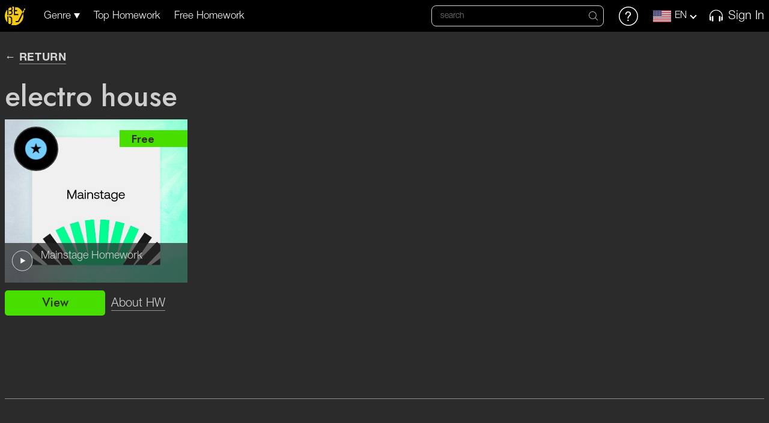

--- FILE ---
content_type: text/html; charset=UTF-8
request_url: https://www.bedj.io/genre/electro-house
body_size: 18549
content:
<!DOCTYPE HTML>
<html lang="en"
      >

<head>

    <meta charset="utf-8"/>
    <title>bedj.io</title>

    <!-- CSRF Token -->
    <meta name="csrf-token" content="n82aTbXrgNDWWOQRYInaaancyrswU3cCcXkD3tSR">
    <meta http-equiv="X-UA-Compatible" content="IE=edge"/>
    <meta name="viewport" content="width=device-width, initial-scale=1, shrink-to-fit=no">
    <meta name="verify-paysera" content="ade491e590832bc135db3ac298e9a117">

    <meta property="og:image"
          content="https://www.bedj.io/assets/assets/images/promo.png"/>
    <meta property="twitter:image"
          content="https://www.bedj.io/assets/assets/images/promo.png"/>

    <link rel="shortcut icon" href="https://www.bedj.io/assets/assets/images/favicon.png" type="image/png"/>
    <link rel="icon" type="image/png" sizes="32x32" href="https://www.bedj.io/assets/assets/images/favicon.png">


    <link rel="preconnect" href="https://fonts.googleapis.com">
<link rel="preconnect" href="https://fonts.gstatic.com" crossorigin>
<link href="https://fonts.googleapis.com/css2?family=Jost:wght@300;400;500;600;700;800&display=swap" rel="stylesheet">
<link href="https://www.bedj.io/assets/css/libs.min.css" rel="stylesheet">
<link href="https://www.bedj.io/assets/css/main.css?1769491092" rel="stylesheet">
<link href="https://www.bedj.io/assets/css/jquery.toast.min.css" rel="stylesheet">
<link href="https://www.bedj.io/assets/css/busy-load.min.css" rel="stylesheet">
<link href="https://www.bedj.io/assets/css/preview-homework.css?1769491092" rel="stylesheet">

<link href="https://www.bedj.io/assets/css/media.css?1769491092" rel="stylesheet">



    
    
    <script>
        (function (e, t, n) {
            var r = e.querySelectorAll("html")[0];
            r.className = r.className.replace(/(^|\s)no-js(\s|$)/, "$1js$2")
        })(document, window, 0);
    </script>

    <!-- Global site tag (gtag.js) - Google Analytics -->
    <script async src="https://www.googletagmanager.com/gtag/js?id=UA-164207340-1"></script>
    <script>
        window.dataLayer = window.dataLayer || [];

        function gtag() {
            dataLayer.push(arguments);
        }

        gtag('js', new Date());

        gtag('config', 'UA-164207340-1');
    </script>

    <!-- Google Tag Manager -->
    <script>(function (w, d, s, l, i) {
            w[l] = w[l] || [];
            w[l].push({
                'gtm.start':
                    new Date().getTime(), event: 'gtm.js'
            });
            var f = d.getElementsByTagName(s)[0],
                j = d.createElement(s), dl = l != 'dataLayer' ? '&l=' + l : '';
            j.async = true;
            j.src =
                'https://www.googletagmanager.com/gtm.js?id=' + i + dl;
            f.parentNode.insertBefore(j, f);
        })(window, document, 'script', 'dataLayer', 'GTM-KMSXWV2');</script>
    <!-- End Google Tag Manager -->


</head>

<body >

<!-- Google Tag Manager (noscript) -->
<noscript>
    <iframe src="https://www.googletagmanager.com/ns.html?id=GTM-KMSXWV2"
            height="0" width="0" style="display:none;visibility:hidden"></iframe>
</noscript>
<!-- End Google Tag Manager (noscript) -->

<div class="svg-sprite">
    <svg xmlns="http://www.w3.org/2000/svg" xmlns:xlink="http://www.w3.org/1999/xlink">
        <symbol viewBox="0 0 15 15" id="icon-search">
            <path d="M14.87 14.235l-3.646-3.645a6.37 6.37 0 0 0 1.57-4.194A6.402 6.402 0 0 0 6.398 0 6.402 6.402 0 0 0 .003 6.396a6.405 6.405 0 0 0 6.395 6.396 6.37 6.37 0 0 0 4.194-1.57l3.646 3.645a.452.452 0 0 0 .316.133.45.45 0 0 0 .316-.765zM.896 6.395A5.504 5.504 0 0 1 6.395.899a5.504 5.504 0 0 1 5.498 5.498 5.507 5.507 0 0 1-5.498 5.5 5.507 5.507 0 0 1-5.498-5.5z"/>
        </symbol>

        <symbol viewBox="0 0 33 33" id="icon-facebook">
            <path d="M33 16.5C33 7.387 25.613 0 16.5 0S0 7.387 0 16.5 7.387 33 16.5 33 33 25.613 33 16.5zm-31.5 0c0-8.285 6.715-15 15-15s15 6.715 15 15-6.715 15-15 15-15-6.715-15-15z"/>
            <path d="M17.133 26.023V16.5h3.143l.496-3.156h-3.639V11.76c0-.823.27-1.61 1.452-1.61h2.363V7.003h-3.354c-2.82 0-3.59 1.857-3.59 4.431v1.91H12.07V16.5h1.935v9.523h3.13z"/>
        </symbol>

        <symbol viewBox="0 0 32 32" id="icon-instagram">
            <path d="M4.688 32h22.625A4.693 4.693 0 0 0 32 27.312V4.688A4.693 4.693 0 0 0 27.312 0H4.688A4.693 4.693 0 0 0 0 4.688v22.625A4.693 4.693 0 0 0 4.688 32zM1.874 4.687a2.816 2.816 0 0 1 2.813-2.812h22.625a2.816 2.816 0 0 1 2.812 2.813v22.625a2.816 2.816 0 0 1-2.813 2.812H4.688a2.816 2.816 0 0 1-2.812-2.813V4.688z"/>
            <path d="M16 24.438c4.652 0 8.438-3.786 8.438-8.438 0-4.652-3.786-8.438-8.438-8.438-4.652 0-8.438 3.786-8.438 8.438 0 4.652 3.786 8.438 8.438 8.438zm0-15A6.57 6.57 0 0 1 22.563 16 6.57 6.57 0 0 1 16 22.563 6.57 6.57 0 0 1 9.437 16 6.57 6.57 0 0 1 16 9.437zM25.375 9.438a2.816 2.816 0 0 0 2.813-2.813 2.816 2.816 0 0 0-2.813-2.813 2.816 2.816 0 0 0-2.813 2.813 2.816 2.816 0 0 0 2.813 2.813zm0-3.75a.939.939 0 0 1 0 1.875.939.939 0 0 1 0-1.875z"/>
        </symbol>

        <symbol viewBox="0 0 33 33" id="icon-twitter">
            <path d="M23.576 13.22c0-.167-.003-.332-.01-.495a7.495 7.495 0 0 0 1.819-1.957 6.982 6.982 0 0 1-2.094.573 3.742 3.742 0 0 0 1.603-2.093 7.001 7.001 0 0 1-2.314.892c-.665-.756-1.613-1.237-2.661-1.255-2.013-.033-3.645 1.668-3.645 3.799 0 .303.031.597.094.88-3.031-.194-5.718-1.773-7.515-4.151a4.037 4.037 0 0 0-.493 1.95c0 1.35.643 2.55 1.621 3.258a3.488 3.488 0 0 1-1.651-.506v.05c0 1.887 1.257 3.468 2.925 3.837a3.454 3.454 0 0 1-1.646.055c.464 1.547 1.81 2.676 3.405 2.713-1.248 1.035-2.82 1.654-4.527 1.649-.294 0-.585-.02-.87-.056a9.835 9.835 0 0 0 5.59 1.753c6.703.001 10.369-5.834 10.369-10.896z"/>
            <path d="M33 16.5C33 7.387 25.613 0 16.5 0S0 7.387 0 16.5 7.387 33 16.5 33 33 25.613 33 16.5zm-31.5 0c0-8.285 6.715-15 15-15s15 6.715 15 15-6.715 15-15 15-15-6.715-15-15z"/>
        </symbol>

        <symbol viewBox="0 0 30 30" id="icon-soundcloud">
            <path d="M25.313 14.063c-.334 0-.662.035-.977.103-.422-4.262-4.028-7.604-8.398-7.604A.938.938 0 0 0 15 7.5v15c0 .517.42.938.938.938h9.374A4.692 4.692 0 0 0 30 18.75a4.693 4.693 0 0 0-4.688-4.688zM12.188 8.438a.938.938 0 0 0-.938.937V22.5a.938.938 0 0 0 1.875 0V9.375a.938.938 0 0 0-.938-.938zM8.438 12.188a.938.938 0 0 0-.938.937V22.5a.938.938 0 0 0 1.875 0v-9.375a.938.938 0 0 0-.938-.938zM4.688 12.188a.938.938 0 0 0-.938.937V22.5a.938.938 0 0 0 1.875 0v-9.375a.938.938 0 0 0-.938-.938zM.938 15a.938.938 0 0 0-.938.938v5.624a.938.938 0 0 0 1.875 0v-5.625A.938.938 0 0 0 .937 15z"/>
        </symbol>

        <symbol viewBox="0 0 22 22" id="icon-share">
            <path d="M21.748 6.174l-5.076-5.077a.814.814 0 0 0-.596-.25.921.921 0 0 0-.33.065c-.344.15-.516.41-.516.78v2.539h-2.115c-.934 0-1.8.048-2.598.145-.798.097-1.5.232-2.109.404a8.583 8.583 0 0 0-1.646.64c-.49.256-.906.527-1.25.814a5.155 5.155 0 0 0-.905.978c-.26.366-.467.725-.622 1.078-.154.352-.277.74-.37 1.163a9.12 9.12 0 0 0-.185 1.19c-.03.37-.046.771-.046 1.203 0 .494.077 1.031.231 1.613.154.582.324 1.084.51 1.507.184.423.403.862.654 1.316.25.454.425.755.522.905.097.15.19.287.278.41a.414.414 0 0 0 .343.172.716.716 0 0 0 .159-.026c.203-.097.29-.247.264-.45-.396-2.961-.07-5.046.979-6.254 1.013-1.154 2.944-1.732 5.79-1.732h2.116v2.539c0 .37.172.63.516.78a.918.918 0 0 0 .33.066.786.786 0 0 0 .595-.251l5.077-5.077A.814.814 0 0 0 22 6.769a.813.813 0 0 0-.25-.595z"/>
            <path d="M18.338 13.538c-.168-.07-.322-.035-.463.106-.23.212-.467.375-.714.49-.16.087-.238.215-.238.383v2.83c0 .58-.207 1.079-.621 1.493a2.037 2.037 0 0 1-1.495.622h-11c-.581 0-1.08-.208-1.494-.622a2.037 2.037 0 0 1-.62-1.494v-11c0-.582.206-1.08.62-1.494a2.037 2.037 0 0 1 1.495-.621h1.48a.61.61 0 0 0 .212-.053c.493-.3 1.08-.564 1.758-.794.23-.044.344-.184.344-.423a.407.407 0 0 0-.126-.297.407.407 0 0 0-.297-.125H3.808c-1.05 0-1.946.372-2.69 1.117C.371 4.4 0 5.297 0 6.346v11c0 1.049.372 1.946 1.117 2.69.745.745 1.642 1.118 2.69 1.118h11c1.05 0 1.946-.372 2.691-1.117.745-.745 1.117-1.642 1.117-2.69v-3.425c0-.177-.092-.304-.277-.384z"/>
        </symbol>

        <symbol viewBox="0 0 22 22" id="icon-favorite">
            <path d="M1.787 3.165a6.07 6.07 0 0 1 4.322-1.79c1.633 0 3.167.636 4.322 1.79l.569.57.569-.57a6.072 6.072 0 0 1 4.322-1.79c1.632 0 3.167.636 4.322 1.79a6.119 6.119 0 0 1 0 8.644l-8.54 8.54a.93.93 0 0 1-.495.259.947.947 0 0 1-.851-.26l-8.54-8.54a6.119 6.119 0 0 1 0-8.643zm1.336 7.309L11 18.35l7.878-7.877a4.229 4.229 0 0 0 0-5.974 4.197 4.197 0 0 0-2.987-1.236A4.195 4.195 0 0 0 12.904 4.5l-1.236 1.238a.972.972 0 0 1-1.336 0L9.096 4.5a4.195 4.195 0 0 0-2.987-1.236A4.195 4.195 0 0 0 3.123 4.5a4.228 4.228 0 0 0 0 5.974z"/>
        </symbol>

        <symbol viewBox="0 0 46 45" id="icon-play-btn">
            <path fill="none"
                  d="M44.651 22.5c0 12.149-9.882 22-22.075 22C10.382 44.5.5 34.649.5 22.5S10.382.5 22.576.5c12.193 0 22.075 9.851 22.075 22z"/>
            <path stroke="none" d="M29.287 22.5l-10.525-6.32v12.64l10.525-6.32z"/>
        </symbol>

        <symbol viewBox="0 0 46 45" id="icon-pause-btn">
            <path fill="none"
                  d="M44.651 22.5c0 12.149-9.882 22-22.075 22C10.382 44.5.5 34.649.5 22.5S10.382.5 22.576.5c12.193 0 22.075 9.851 22.075 22z"/>
            <polygon stroke="none" points="15,15 20,15 20,30 15,30" />
            <polygon stroke="none" points="25,15 30,15 30,30 25,30" />
        </symbol>

        <symbol viewBox="0 0 81 81" id="sticker-free">
            <path fill="#47DE00"
                  d="M40.278 0l3.556 6.666L48.7.885l2.092 7.26 5.96-4.644.537 7.537 6.796-3.303-1.042 7.483 7.334-1.818-2.575 7.103 7.551-.253-3.995 6.413 7.44 1.322-5.242 5.442 7.001 2.84-6.258 4.233 6.258 4.233-7.001 2.84 5.241 5.442-7.439 1.322 3.995 6.413-7.55-.254 2.574 7.104-7.334-1.818 1.042 7.483-6.796-3.303-.537 7.537-5.96-4.644-2.092 7.26-4.865-5.781L40.278 81l-3.556-6.666-4.864 5.781-2.092-7.26-5.96 4.644-.538-7.537-6.795 3.303 1.042-7.483L10.18 67.6l2.575-7.103-7.552.253L9.2 54.337l-7.44-1.322 5.242-5.442L0 44.733 6.258 40.5 0 36.267l7.002-2.84-5.241-5.442L9.2 26.663 5.204 20.25l7.552.253L10.18 13.4l7.334 1.818-1.042-7.483 6.795 3.303.537-7.537 5.96 4.644 2.093-7.26 4.864 5.781L40.278 0z"/>
            <path fill="#2A2A2A"
                  d="M16.796 47V34.695h8.297v1.45h-6.671v3.815h5.774v1.45h-5.774V47h-1.626zm10.445 0V34.695h5.449c.95 0 1.714.085 2.294.255.586.17 1.081.54 1.485 1.108.405.562.607 1.227.607 1.995 0 .879-.296 1.623-.888 2.232-.586.604-1.447.976-2.584 1.116.803.334 1.582 1.084 2.338 2.25L38.078 47H36.03l-1.626-2.558c-.844-1.33-1.48-2.147-1.907-2.452-.422-.305-1.002-.457-1.74-.457h-1.89V47H27.24zm1.626-6.873h3.498c1.014 0 1.772-.173 2.276-.519.504-.345.756-.86.756-1.546 0-.516-.193-.979-.58-1.39-.387-.41-1.072-.614-2.057-.614h-3.893v4.069zM40.235 47V34.695h8.894v1.45h-7.268v3.771h6.802v1.441h-6.802v4.193h7.55V47h-9.176zm11.323 0V34.695h8.895v1.45h-7.269v3.771h6.803v1.441h-6.803v4.193h7.55V47h-9.176zm11.79-3.059l-.466-6.521v-2.725h1.872v2.725l-.43 6.521h-.976zM62.953 47v-1.723h1.74V47h-1.74z"/>
        </symbol>

        <symbol viewBox="0 0 90 85" id="icon-add-track">
            <path d="M84.385 20.577l-2.07-1.92a4.465 4.465 0 0 0-3.049-1.18h-.039a4.454 4.454 0 0 0-3.069 1.234l-3.578 3.43V1.371C72.58.614 71.93 0 71.13 0H5.806c-.802 0-1.452.614-1.452 1.371v82.258c0 .757.65 1.371 1.452 1.371H71.13c.801 0 1.451-.614 1.451-1.371V37.792l11.858-11.4c1.686-1.62 1.662-4.223-.053-5.815zM69.677 82.258H7.257V2.742h62.42v21.935c.01.072.024.142.045.211L42.577 50.977c-.106.15-.21.302-.312.455v.007l-4.015 9.728c-.175.422-.116.898.154 1.272.27.373.719.597 1.199.597.188 0 .375-.034.55-.103l10.218-3.96c.084-.043.164-.093.237-.15.089-.045.172-.097.25-.157l18.82-18.085v41.677zM44.171 54.373l3.073 2.85-5.059 1.96 1.986-4.81zm5.64 1.39l-4.14-3.838 26.452-25.43 4.142 3.838-26.453 25.43zM82.37 24.472l-4.065 3.911-4.142-3.84 4.065-3.91a1.513 1.513 0 0 1 2.053-.018l2.07 1.92c.572.53.58 1.398.019 1.938v-.001z"/>
            <path d="M29.033 10.967h36.29c.802 0 1.452-.613 1.452-1.37 0-.758-.65-1.371-1.452-1.371h-36.29c-.802 0-1.452.613-1.452 1.37 0 .758.65 1.371 1.452 1.371zM29.033 19.194h26.129c.801 0 1.451-.614 1.451-1.371 0-.758-.65-1.371-1.451-1.371h-26.13c-.801 0-1.45.613-1.45 1.37 0 .758.649 1.372 1.45 1.372zM29.033 28.79h26.129c.801 0 1.451-.614 1.451-1.37 0-.758-.65-1.372-1.451-1.372h-26.13c-.801 0-1.45.614-1.45 1.371s.649 1.371 1.45 1.371zM11.613 38.387h26.129c.801 0 1.451-.614 1.451-1.371s-.65-1.371-1.451-1.371h-26.13c-.8 0-1.45.614-1.45 1.371s.65 1.371 1.45 1.371zM49.355 35.645h-5.807c-.801 0-1.451.614-1.451 1.371s.65 1.371 1.451 1.371h5.807c.801 0 1.451-.614 1.451-1.371s-.65-1.371-1.451-1.371zM11.613 47.984h17.42c.8 0 1.45-.614 1.45-1.371s-.65-1.371-1.45-1.371h-17.42c-.802 0-1.452.614-1.452 1.37 0 .758.65 1.372 1.452 1.372zM11.613 57.58h17.42c.8 0 1.45-.613 1.45-1.37 0-.757-.65-1.371-1.45-1.371h-17.42c-.802 0-1.452.614-1.452 1.37 0 .758.65 1.372 1.452 1.372zM11.613 69.92h11.613c.801 0 1.451-.615 1.451-1.372 0-.757-.65-1.37-1.451-1.37H11.613c-.802 0-1.452.613-1.452 1.37 0 .757.65 1.371 1.452 1.371zM37.742 74.032h-26.13c-.8 0-1.45.614-1.45 1.371s.65 1.371 1.45 1.371h26.13c.801 0 1.451-.614 1.451-1.37 0-.758-.65-1.372-1.451-1.372zM14.249 16.04l3.17-3.073v14.452c0 .758.65 1.371 1.452 1.371.801 0 1.451-.613 1.451-1.37V9.596c.002-.559-.355-1.061-.903-1.272a1.513 1.513 0 0 0-1.587.312L12.17 14.12a1.32 1.32 0 0 0 .023 1.941c.574.53 1.494.52 2.056-.021z"/>
        </symbol>

        <symbol viewBox="0 0 30 28" id="icon-dj-chart">
            <path d="M27.331 2.7a2.238 2.238 0 0 0-1.656-.715h-2.096v-.612c0-.757-.66-1.373-1.472-1.373H7.893C7.08 0 6.42.616 6.42 1.373v.612H4.325c-.639 0-1.242.26-1.656.715-.41.45-.587 1.04-.486 1.62.55 3.161 2.682 5.954 5.707 7.485.277.62.59 1.208.938 1.755 1.114 1.749 2.498 2.957 4.021 3.542.155 1.457-.884 2.837-2.449 3.166l-.009.003c-.305.068-.532.324-.532.63v2.972H8.57c-1.149 0-2.083.872-2.083 1.944v1.535c0 .358.31.648.694.648h15.702c.384 0 .695-.29.695-.648v-1.535c0-1.072-.935-1.944-2.083-1.944h-1.289V20.9c0-.306-.228-.562-.534-.63l-.008-.002c-1.577-.33-2.617-1.725-2.447-3.193 1.497-.594 2.857-1.792 3.954-3.515.349-.547.662-1.135.938-1.755 3.025-1.532 5.156-4.324 5.707-7.485a1.909 1.909 0 0 0-.486-1.62zM3.554 4.112a.666.666 0 0 1 .173-.572.809.809 0 0 1 .598-.259h2.096v1.193c0 1.87.256 3.68.74 5.336-1.904-1.404-3.215-3.444-3.607-5.698zM21.496 25.17c.383 0 .694.291.694.649v.886H7.876v-.886c0-.358.312-.649.695-.649h12.925zm-2.677-3.62v2.324h-7.571v-2.325h7.57zm-5.75-1.296c.171-.177.328-.368.468-.573a4.015 4.015 0 0 0 .717-2.224 5.925 5.925 0 0 0 1.558-.008c.016 1.052.455 2.048 1.192 2.804h-3.936zm9.12-15.78c0 3.193-.785 6.185-2.21 8.425-1.36 2.135-3.128 3.31-4.979 3.31s-3.62-1.175-4.978-3.31C8.595 10.658 7.81 7.666 7.81 4.474v-3.1c0-.043.037-.078.083-.078h14.214c.046 0 .083.035.083.077v3.1zm4.257-.36c-.393 2.253-1.704 4.293-3.608 5.697.485-1.656.74-3.467.74-5.336V3.28h2.097c.23 0 .448.095.598.259a.667.667 0 0 1 .173.572z"/>
            <path d="M19.215 6.653a.684.684 0 0 0-.56-.441l-2.096-.284-.937-1.772A.7.7 0 0 0 15 3.795a.7.7 0 0 0-.623.36l-.937 1.773-2.095.284a.683.683 0 0 0-.56.441.618.618 0 0 0 .175.664l1.516 1.38-.358 1.947a.628.628 0 0 0 .277.634.736.736 0 0 0 .73.05l1.875-.92 1.874.92a.733.733 0 0 0 .73-.05.629.629 0 0 0 .277-.634l-.358-1.947 1.516-1.38a.618.618 0 0 0 .176-.664zm-2.922 1.353a.621.621 0 0 0-.2.574l.182.99-.952-.468a.733.733 0 0 0-.646 0l-.952.467.181-.989a.622.622 0 0 0-.2-.574l-.77-.7 1.065-.145a.693.693 0 0 0 .523-.354l.476-.9.476.9a.693.693 0 0 0 .522.354l1.065.145-.77.7z"/>
        </symbol>

        <symbol viewBox="0 0 21 21" id="icon-edit">
            <circle fill="none" cx="10.5" cy="10.5" r="10"/>
            <path stroke="none" fill="#fff"
                  d="M11.596 7.517l1.831 1.83-4.634 4.635-1.83-1.831 4.633-4.634zm3.22-.442L14 6.26a.81.81 0 0 0-1.145 0l-.782.782 1.831 1.83.912-.912a.624.624 0 0 0 0-.884zm-8.81 7.65a.208.208 0 0 0 .251.247l2.04-.495-1.83-1.83-.462 2.077z"/>
        </symbol>

        <symbol viewBox="0 0 77 77" id="icon-no-results">
            <path fill-rule="evenodd"
                  d="M37.44 9.215a1.5 1.5 0 1 0-.676 2.924 20.454 20.454 0 0 1 9.863 5.477c7.999 7.998 7.999 21.014 0 29.012-7.998 7.999-21.013 7.999-29.012 0-7.999-7.998-7.999-21.014 0-29.012a20.3 20.3 0 0 1 8.078-4.98 1.5 1.5 0 1 0-.938-2.85 23.258 23.258 0 0 0-9.261 5.709c-9.169 9.168-9.169 24.086 0 33.255 4.584 4.584 10.605 6.876 16.628 6.876 6.021 0 12.043-2.292 16.627-6.876 9.168-9.169 9.168-24.087 0-33.255a23.455 23.455 0 0 0-11.31-6.28z"
                  clip-rule="evenodd"/>
            <path fill-rule="evenodd"
                  d="M74.957 65.075l-15.72-15.72c8.06-12.641 6.295-29.249-4.402-39.947C48.768 3.341 40.702 0 32.122 0c-8.58 0-16.647 3.341-22.714 9.408C3.341 15.475 0 23.541 0 32.122c0 8.58 3.34 16.646 9.408 22.713 6.067 6.067 14.133 9.408 22.713 9.408 6.158 0 12.09-1.727 17.234-5.007l15.72 15.72a6.937 6.937 0 0 0 4.941 2.041c1.87 0 3.625-.724 4.941-2.04a6.997 6.997 0 0 0 0-9.882zm-2.121 7.76a3.959 3.959 0 0 1-2.82 1.161 3.96 3.96 0 0 1-2.82-1.16l-16.588-16.59a1.496 1.496 0 0 0-1.916-.171c-4.874 3.38-10.605 5.167-16.571 5.167-7.779 0-15.092-3.028-20.591-8.528C.175 41.359.175 22.884 11.53 11.53 17.03 6.03 24.343 3 32.122 3c7.779 0 15.091 3.03 20.592 8.53 9.968 9.968 11.382 25.597 3.36 37.162a1.5 1.5 0 0 0 .173 1.916l16.588 16.589a3.992 3.992 0 0 1 0 5.638z"
                  clip-rule="evenodd"/>
            <path fill-rule="evenodd"
                  d="M41.176 23.065a1.5 1.5 0 0 0-2.12 0L32.12 30l-6.935-6.935a1.5 1.5 0 0 0-2.122 2.122L30 32.122l-6.935 6.934a1.5 1.5 0 0 0 2.122 2.122l6.934-6.935 6.935 6.934a1.494 1.494 0 0 0 2.122 0 1.5 1.5 0 0 0 0-2.12l-6.935-6.935 6.934-6.935a1.5 1.5 0 0 0 0-2.122z"
                  clip-rule="evenodd"/>
        </symbol>

        <symbol viewBox="0 0 21 21" id="icon-logout">
            <path d="M13.563 15.75h-.876a.438.438 0 0 0-.437.438v3.062H1.75V1.75h10.5v3.063c0 .241.196.437.438.437h.874A.438.438 0 0 0 14 4.813V1.75A1.75 1.75 0 0 0 12.25 0H1.75A1.75 1.75 0 0 0 0 1.75v17.5C0 20.216.784 21 1.75 21h10.5A1.75 1.75 0 0 0 14 19.25v-3.063a.438.438 0 0 0-.438-.437z"/>
            <path d="M20.858 10.177l-5.25-4.812a.437.437 0 0 0-.733.322v.876c0 .123.053.242.145.325l3.041 2.737H5.688a.437.437 0 0 0-.438.438v.874c0 .242.196.438.438.438H18.06l-3.041 2.737a.438.438 0 0 0-.145.326v.874a.437.437 0 0 0 .733.323l5.25-4.812a.437.437 0 0 0 0-.646z"/>
        </symbol>

        <symbol viewBox="0 0 23 23" id="icon-delete">
            <path d="M19.022 2.708h-3.07V.713A.714.714 0 0 0 15.224 0c-.038 0-.064.013-.077.026A.099.099 0 0 0 15.096 0H7.775a.703.703 0 0 0-.713.713v1.995H3.978c-.881 0-1.568.687-1.568 1.568v2.566h1.36v14.603c0 .881.674 1.555 1.556 1.555h12.348c.882 0 1.568-.674 1.568-1.555V6.842h1.348V4.277c0-.882-.687-1.569-1.568-1.569zM8.487 1.425h6.026v1.283H8.487V1.425zm9.317 20.02c0 .091-.039.13-.13.13H5.326c-.09 0-.13-.039-.13-.13V6.842h12.608v14.603zm1.348-16.029H3.848v-1.14c0-.09.04-.142.13-.142h15.044c.09 0 .13.051.13.142v1.14z"/>
            <path d="M15.55 8.513H14.11v11.792h1.439V8.513zM12.232 8.513h-1.438v11.792h1.438V8.513zM8.915 8.513H7.477v11.792h1.438V8.513z"/>
        </symbol>

        <symbol viewBox="0 0 48 48" id="icon-help">
            <path d="M18.096 14.212l-.402.432.402-.432zM26.429 15.755c.624.768.933 1.673.933 2.716 0 .747-.213 1.464-.639 2.158a5.269 5.269 0 0 1-.925 1.135l-1.278 1.263c-1.227 1.204-2.019 2.271-2.38 3.205-.363.932-.544 2.16-.544 3.683h2.845c0-1.342.153-2.357.456-3.044.303-.687.966-1.525 1.99-2.518 1.407-1.363 2.34-2.397 2.803-3.1.463-.703.696-1.619.696-2.75 0-1.862-.63-3.394-1.893-4.594-1.264-1.2-2.944-1.798-5.043-1.798-2.269 0-4.053.7-5.354 2.101-1.3 1.401-1.95 3.251-1.95 5.553h2.845c.052-1.386.272-2.446.654-3.181.68-1.32 1.912-1.981 3.692-1.981 1.438 0 2.47.384 3.092 1.152z"/>
            <path d="M48 24C48 10.745 37.255 0 24 0S0 10.745 0 24s10.745 24 24 24 24-10.745 24-24zM2.182 24C2.182 11.95 11.95 2.182 24 2.182S45.818 11.95 45.818 24 36.05 45.818 24 45.818 2.182 36.05 2.182 24z"/>
            <path d="M24.711 32.566h-3.18v3.323h3.18v-3.323z"/>
        </symbol>

        <symbol viewBox="0 0 21 21" id="icon-add">
            <circle fill="#535353" cx="10.5" cy="10.5" r="10.5"/>
            <path fill="#D4D4D4"
                  d="M4.714 10.827a.435.435 0 0 1-.432-.438.43.43 0 0 1 .432-.432h5.24V4.716a.435.435 0 1 1 .87 0v5.24h5.242a.435.435 0 1 1 0 .871h-5.24v5.24a.435.435 0 1 1-.871 0v-5.24h-5.24z"/>
        </symbol>

        <symbol viewBox="0 0 21 21" id="icon-remove">
            <circle fill="#535353" cx="10.5" cy="10.5" r="10.5"/>
            <path fill="#D4D4D4"
                  d="m 4.714,10.827 c -0.2402463,-0.0017 -0.4336626,-0.197754 -0.432,-0.438 -0.00111,-0.239047 0.1929529,-0.4331145 0.432,-0.432 3.7618494,2.602e-4 7.954832,-0.00107 11.352,-0.001 0.580666,0 0.580666,0.871 0,0.871 H 4.715 Z"/>
        </symbol>

        <symbol viewBox="0 0 52 52" id="icon-track">
            <path d="M15.942 26.817c.42 0 .762-.341.762-.762 0-5.12 4.165-9.285 9.285-9.285a.762.762 0 0 0 0-1.524c-5.96 0-10.809 4.849-10.809 10.809 0 .42.341.762.762.762z"/>
            <path d="M26.75 11.73a.762.762 0 0 0-.761-.761c-8.319 0-15.086 6.767-15.086 15.086a.762.762 0 0 0 1.523 0c0-7.479 6.085-13.563 13.563-13.563.42 0 .762-.34.762-.762z"/>
            <path d="M48.023 0H3.977A3.981 3.981 0 0 0 0 3.977v44.046A3.981 3.981 0 0 0 3.977 52h44.046A3.981 3.981 0 0 0 52 48.023V3.977A3.981 3.981 0 0 0 48.023 0zm2.454 48.023c0 1.353-1.101 2.454-2.454 2.454H3.977a2.456 2.456 0 0 1-2.454-2.454V3.977c0-1.353 1.101-2.454 2.454-2.454h44.046c1.353 0 2.454 1.101 2.454 2.454v44.046z"/>
            <path d="M26 32.327a6.336 6.336 0 0 0 6.329-6.329c0-3.49-2.84-6.329-6.329-6.329a6.336 6.336 0 0 0-6.329 6.329c0 3.49 2.84 6.329 6.33 6.329zm0-11.134a4.81 4.81 0 0 1 4.805 4.805A4.81 4.81 0 0 1 26 30.803a4.81 4.81 0 0 1-4.805-4.805A4.81 4.81 0 0 1 26 21.193z"/>
            <path d="M26 28.484a2.489 2.489 0 0 0 2.486-2.486A2.49 2.49 0 0 0 26 23.512a2.489 2.489 0 0 0-2.486 2.486A2.489 2.489 0 0 0 26 28.484zm0-3.449a.964.964 0 0 1 0 1.926.964.964 0 0 1 0-1.926zM44.434 4.677a3.694 3.694 0 0 0-3.69 3.69c0 1.5.9 2.794 2.187 3.37L39.72 25.74a11.686 11.686 0 0 1-1.695 3.952 2.322 2.322 0 0 0-2.407.528l-2.43 2.387a2.321 2.321 0 0 0-.03 3.28c.44.447 1.027.693 1.655.693.611 0 1.188-.236 1.625-.664l2.43-2.388a2.323 2.323 0 0 0 .346-2.875 13.193 13.193 0 0 0 1.991-4.575l3.214-14.02h.014a3.694 3.694 0 0 0 3.69-3.69 3.694 3.694 0 0 0-3.69-3.69zM37.8 32.44l-2.43 2.388a.791.791 0 0 1-.557.228.796.796 0 0 1-.557-1.363l2.43-2.387a.794.794 0 0 1 1.124.01.796.796 0 0 1-.01 1.124zm6.633-21.906l-.09-.002a1.931 1.931 0 0 0-.721-.156 2.17 2.17 0 0 1-1.355-2.009c0-1.194.971-2.166 2.166-2.166 1.195 0 2.166.972 2.166 2.166a2.169 2.169 0 0 1-2.166 2.167zM6.321 42.923a2.788 2.788 0 0 0-2.784 2.785 2.788 2.788 0 0 0 2.784 2.784 2.788 2.788 0 0 0 2.785-2.784 2.788 2.788 0 0 0-2.785-2.785zm0 4.046a1.263 1.263 0 0 1-1.26-1.261c0-.696.565-1.262 1.26-1.262a1.263 1.263 0 0 1 0 2.523zM13.12 42.923a2.788 2.788 0 0 0-2.785 2.785 2.788 2.788 0 0 0 2.785 2.784 2.788 2.788 0 0 0 2.785-2.784 2.788 2.788 0 0 0-2.785-2.785zm0 4.046a1.263 1.263 0 0 1-1.261-1.261c0-.696.566-1.262 1.261-1.262a1.263 1.263 0 0 1 0 2.523z"/>
            <path d="M43.522 19.61a.762.762 0 0 0-.495.957c.558 1.75.84 3.577.84 5.431 0 9.852-8.015 17.867-17.867 17.867S8.132 35.85 8.132 25.998 16.148 8.13 26 8.13c2.862 0 5.596.657 8.126 1.95a18.033 18.033 0 0 1 6.182 5.214.762.762 0 1 0 1.219-.914 19.565 19.565 0 0 0-6.707-5.656A19.184 19.184 0 0 0 26 6.607c-10.692 0-19.391 8.699-19.391 19.391 0 10.692 8.699 19.39 19.39 19.39 10.693 0 19.392-8.698 19.392-19.39 0-2.011-.307-3.994-.912-5.893a.762.762 0 0 0-.957-.495z"/>
        </symbol>

        <symbol viewBox="0 0 22 22" id="icon-print">
            <path d="M5.5 1.375h11v2.75h1.375v-2.75C17.875.616 17.26 0 16.5 0h-11c-.759 0-1.375.616-1.375 1.375v2.75H5.5v-2.75zM20.625 5.5H1.375C.616 5.5 0 6.116 0 6.875v6.875c0 .76.616 1.375 1.375 1.375h2.75v5.5c0 .76.616 1.375 1.375 1.375h11c.76 0 1.375-.615 1.375-1.375v-5.5h2.75c.76 0 1.375-.615 1.375-1.375V6.875c0-.759-.615-1.375-1.375-1.375zM16.5 20.625h-11V11h11v9.625zm2.75-11a1.374 1.374 0 1 1-.002-2.748 1.374 1.374 0 0 1 .002 2.748z"/>
            <path d="M12.375 12.375h-5.5v1.375h5.5v-1.375zM15.125 15.125h-8.25V16.5h8.25v-1.375zM15.125 17.875h-8.25v1.375h8.25v-1.375z"/>
        </symbol>

        <symbol viewBox="0 0 24 24" id="icon-close">
            <path d="M13 12l5-5-1-1-5 5-5-5-1 1 5 5-5 5 1 1 5-5 5 5 1-1z"></path>
        </symbol>
        
        <symbol viewBox="0 0 40 41" id="icon-video-popup" fill="currentColor">
            <path d="M15.0807 12.709C14.9243 12.8781 14.8225 12.9872 14.7461 13.069C14.8879 12.9162 15.0807 12.709 15.0807 12.709Z"/>
            <path d="M40 20.8652C40 9.81974 31.0454 0.865234 20 0.865234C8.95451 0.865234 0 9.81974 0 20.8652C0 31.9107 8.95451 40.8652 20 40.8652C31.0454 40.8652 40 31.9107 40 20.8652ZM1.81817 20.8652C1.81817 10.8234 9.95817 2.6834 20 2.6834C30.0418 2.6834 38.1818 10.8234 38.1818 20.8652C38.1818 30.9071 30.0418 39.0471 20 39.0471C9.95817 39.0471 1.81817 30.9071 1.81817 20.8652Z"/>
            <path d="M16.734 15.207L26.534 20.8651L16.734 26.5231V15.207Z" stroke-width="1.8"/>
        </symbol>
        
        <symbol viewBox="0 0 37 44" id="icon-tutorial-popup" fill="currentColor">
            <path d="M13.344 17.9077C13.2056 18.0368 13.1155 18.1201 13.0479 18.1826C13.1734 18.066 13.344 17.9077 13.344 17.9077Z"/>
            <path d="M19.4923 18.889C19.9526 19.3777 20.1811 19.9538 20.1811 20.6173C20.1811 21.0921 20.0234 21.5488 19.7096 21.9902C19.5373 22.24 19.3105 22.4816 19.0272 22.712L18.0841 23.5157C17.1796 24.282 16.5954 24.9608 16.3283 25.5549C16.0611 26.1477 15.9275 26.9292 15.9275 27.8981H18.0261C18.0261 27.0444 18.1388 26.3989 18.3625 25.9616C18.5862 25.5243 19.0754 24.9914 19.8302 24.3597C20.8682 23.4921 21.5571 22.8341 21.8983 22.3871C22.2394 21.9401 22.4117 21.3571 22.4117 20.6381C22.4117 19.4526 21.9466 18.4781 21.0147 17.7146C20.0829 16.9511 18.8437 16.5708 17.2955 16.5708C15.6217 16.5708 14.3052 17.0164 13.346 17.9076C12.3868 18.7988 11.9072 19.9759 11.9072 21.4404H14.0059C14.0444 20.5589 14.2071 19.8843 14.4887 19.4165C14.9908 18.5767 15.8985 18.156 17.2117 18.156C18.2724 18.1561 19.0336 18.4004 19.4923 18.889Z" stroke="none"/>
            <path d="M18.2293 29.585H15.8828V31.6991H18.2293V29.585Z"/>
            <path d="M24.2187 12.0774C24.1291 12.0774 24.0547 12.0135 24.0537 11.9358L23.9373 3.5213C23.9367 3.4805 23.9487 3.45822 23.9602 3.44361C23.9745 3.42568 23.9985 3.40735 24.032 3.39523C24.0655 3.38311 24.0979 3.38102 24.1231 3.38469C24.1436 3.38769 24.171 3.39573 24.2057 3.4242L34.4494 11.8386C34.4856 11.8684 34.496 11.8921 34.5002 11.9095C34.5056 11.9312 34.5046 11.9601 34.4914 11.9906C34.4781 12.0212 34.4572 12.0431 34.4368 12.0559C34.4206 12.0661 34.3951 12.0774 34.3461 12.0774L24.2187 12.0774L24.2462 12.8654L24.2187 12.0774Z" fill="none" stroke="currentColor" stroke-width="1.7"/>
            <path fill-rule="evenodd" clip-rule="evenodd" d="M24.245 2.6084H3.1875C1.53065 2.6084 0.1875 3.95154 0.1875 5.6084V40.0779C0.1875 41.7347 1.53064 43.0779 3.1875 43.0779H32.3768C34.0336 43.0779 35.3768 41.7347 35.3768 40.0779V11.6987L33.5768 10.2288V40.0779C33.5768 40.7406 33.0395 41.2779 32.3768 41.2779H3.1875C2.52476 41.2779 1.9875 40.7406 1.9875 40.0779V5.6084C1.9875 4.94566 2.52476 4.4084 3.1875 4.4084H26.4493L24.245 2.6084Z"/>
        </symbol>
        
        <symbol id="icon-action-play" viewBox="0 0 16 16" fill="currentColor">
        <path d="M12.25 7.56699C12.5833 7.75944 12.5833 8.24056 12.25 8.43301L4.75 12.7631C4.41667 12.9556 4 12.715 4 12.3301L4 3.66987C4 3.28497 4.41667 3.04441 4.75 3.23686L12.25 7.56699Z"/>
        </symbol>

        <symbol id="icon-action-up" viewBox="0 0 16 16" fill="currentColor"><path d="M3.38506 5.89917C3.17357 6.10352 3.17357 6.44363 3.38506 6.65513C3.58941 6.85948 3.92952 6.85948 4.1334 6.65513L7.96652 2.82201L7.96652 15.4708C7.96699 15.7656 8.20135 16 8.49621 16C8.79106 16 9.03305 15.7656 9.03305 15.4708L9.03305 2.82201L12.859 6.65513C13.0705 6.85948 13.4111 6.85948 13.615 6.65513C13.8265 6.44363 13.8265 6.10305 13.615 5.89917L8.87442 1.15862C8.67007 0.947126 8.32997 0.947126 8.12609 1.15862L3.38506 5.89917Z"/></symbol>

        <symbol id="icon-action-down" viewBox="0 0 16 16" fill="currentColor"><path d="M3.38506 10.7742C3.17357 10.5562 3.17357 10.1935 3.38506 9.96786C3.58941 9.74989 3.92952 9.74989 4.1334 9.96786L7.96652 14.0565L7.96652 0.564497C7.96699 0.249984 8.20135 0 8.49621 0C8.79106 0 9.03305 0.249984 9.03305 0.564497L9.03305 14.0565L12.859 9.96786C13.0705 9.74989 13.4111 9.74989 13.615 9.96786C13.8265 10.1935 13.8265 10.5567 13.615 10.7742L8.87442 15.8308C8.67007 16.0564 8.32997 16.0564 8.12609 15.8308L3.38506 10.7742Z"/></symbol>

        <symbol id="icon-action-stop" viewBox="0 0 16 16" fill="currentColor"><path d="M8.08275 8.912L4.73875 14H3.50675L7.47475 8.08L3.66675 2.48H4.93075L8.08275 7.328L11.2508 2.48H12.5148L8.73875 8.08L12.6908 14H11.4427L8.08275 8.912Z"/></symbol>

        <symbol id="icon-action-up-line" viewBox="0 0 16 16" fill="currentColor"><path d="M4.33143 6.79687C4.14945 6.97271 4.14945 7.26536 4.33143 7.44735C4.50727 7.62318 4.79992 7.62318 4.97535 7.44735L8.27362 4.14908L8.27362 15.0329C8.27403 15.2866 8.47569 15.4883 8.7294 15.4883C8.98311 15.4883 9.19133 15.2866 9.19133 15.0329L9.19133 4.14908L12.4834 7.44735C12.6654 7.62318 12.9585 7.62318 13.1339 7.44735C13.3159 7.26536 13.3159 6.9723 13.1339 6.79687L9.05484 2.71779C8.879 2.53581 8.58635 2.53581 8.41092 2.71779L4.33143 6.79687Z"/><rect x="4" width="9.46512" height="2.5814"/></symbol>
    </svg>
</div>

<header class="header compensate-for-scrollbar">
    <div class="wrapper">
        <div class="header__inner">
            <div class="header__logo-field">
                <a  href="https://www.bedj.io"  class="logo">
                    <img src="https://www.bedj.io/assets/assets/images/logo.svg" alt="" class="logo__img" width="34">
                </a>
            </div>

            <div class="header__menu menu-popup">
                <div class="menu-popup__bg"></div>
                <div class="menu-popup__inner">
                    <button type="button" class="menu-popup__close close-btn"></button>
                    <div class="header__menu-inner menu-popup__content">
                        <div class="header__nav-field">
                            <nav class="nav">
                                <ul class="nav__list">
                                                                            <li class="nav__item has-sublist">
                                            
                                            <a href="" class="nav__link">Genre</a>
                                            <ul class="nav__sublist">
                                                                                                    <li class="nav__sublist-item">
                                                        <a href="https://www.bedj.io/genre/bass-house"
                                                           class="nav__sublist-link">bass house</a>
                                                    </li>
                                                                                                    <li class="nav__sublist-item">
                                                        <a href="https://www.bedj.io/genre/breaks"
                                                           class="nav__sublist-link">breaks</a>
                                                    </li>
                                                                                                    <li class="nav__sublist-item">
                                                        <a href="https://www.bedj.io/genre/dance-electro-pop"
                                                           class="nav__sublist-link">dance/electro pop</a>
                                                    </li>
                                                                                                    <li class="nav__sublist-item">
                                                        <a href="https://www.bedj.io/genre/deep-house"
                                                           class="nav__sublist-link">deep house</a>
                                                    </li>
                                                                                                    <li class="nav__sublist-item">
                                                        <a href="https://www.bedj.io/genre/edm"
                                                           class="nav__sublist-link">EDM</a>
                                                    </li>
                                                                                                    <li class="nav__sublist-item">
                                                        <a href="https://www.bedj.io/genre/electro-house"
                                                           class="nav__sublist-link">electro house</a>
                                                    </li>
                                                                                                    <li class="nav__sublist-item">
                                                        <a href="https://www.bedj.io/genre/future-house"
                                                           class="nav__sublist-link">future house</a>
                                                    </li>
                                                                                                    <li class="nav__sublist-item">
                                                        <a href="https://www.bedj.io/genre/house"
                                                           class="nav__sublist-link">house</a>
                                                    </li>
                                                                                                    <li class="nav__sublist-item">
                                                        <a href="https://www.bedj.io/genre/indie-dance"
                                                           class="nav__sublist-link">indie dance</a>
                                                    </li>
                                                                                                    <li class="nav__sublist-item">
                                                        <a href="https://www.bedj.io/genre/melodic-house-techno"
                                                           class="nav__sublist-link">melodic house &amp; techno</a>
                                                    </li>
                                                                                                    <li class="nav__sublist-item">
                                                        <a href="https://www.bedj.io/genre/nu-disco"
                                                           class="nav__sublist-link">nu disco</a>
                                                    </li>
                                                                                                    <li class="nav__sublist-item">
                                                        <a href="https://www.bedj.io/genre/organic-house"
                                                           class="nav__sublist-link">organic house</a>
                                                    </li>
                                                                                                    <li class="nav__sublist-item">
                                                        <a href="https://www.bedj.io/genre/progressive"
                                                           class="nav__sublist-link">progressive</a>
                                                    </li>
                                                                                                    <li class="nav__sublist-item">
                                                        <a href="https://www.bedj.io/genre/tech-house"
                                                           class="nav__sublist-link">tech house</a>
                                                    </li>
                                                                                                    <li class="nav__sublist-item">
                                                        <a href="https://www.bedj.io/genre/techno"
                                                           class="nav__sublist-link">techno</a>
                                                    </li>
                                                                                                    <li class="nav__sublist-item">
                                                        <a href="https://www.bedj.io/genre/trance"
                                                           class="nav__sublist-link">trance</a>
                                                    </li>
                                                                                            </ul>
                                        </li>

                                    
                                    
                                    
                                    

                                    <li class="nav__item">
                                        <a href="https://www.bedj.io#topHomework"
                                           class="nav__link">Top Homework</a>
                                    </li>
                                    
                                    <li class="nav__item">
                                        <a href="https://www.bedj.io#freeHomework"
                                           class="nav__link">Free Homework</a>
                                    </li>
                                </ul>
                            </nav>
                        </div>

                        
                                                                            
                        <div class="header__search-field">
                            <div class="search">
                                <form action="https://www.bedj.io/homeworks/search" class="search__form js-validation-form"
                                      method="get">
                                    <input type="hidden" name="_token" value="n82aTbXrgNDWWOQRYInaaancyrswU3cCcXkD3tSR">                                    <input type="text" class="search__input form-control" name="keyword"
                                           placeholder="search"
                                           autocomplete="off" required>
                                    <button type="submit" class="search__btn">
                                        <svg class="search__btn-icon">
                                            <use xlink:href="#icon-search"></use>
                                        </svg>
                                    </button>
                                </form>
                            </div>
                        </div>

                        <div class="header__help-field">
                            <a href="
                                                                https://www.bedj.io/tutorial/how-to-use-step-1
                                                            " class="header__help-btn help-btn">
                                <svg class="help-btn__icon">
                                    <use xlink:href="#icon-help"></use>
                                </svg>
                            </a>
                        </div>
                    </div>
                </div>
            </div>

            <div class="header__user-field">
                <div class="header__languages-field">
                    <div class="languages">
                        <button type="button" class="languages__target">
                            <span class="languages__item">
                                <span class="languages__flag languages__flag_en">
                                    <img src="https://www.bedj.io/assets/assets/images/flag-en.png"
                                         alt="localization">
                                </span>
                                <span class="languages__text">EN</span>
                            </span>
                        </button>
                        <div class="languages__list">
                                                            <a href="https://www.bedj.io/setlocale/en"
                                   class="languages__item languages__link  is-active ">
                                <span class="languages__flag languages__flag_en">
                                    <img src="https://www.bedj.io/assets/assets/images/flag-en.png"
                                         alt="localization">
                                </span>
                                    <span class="languages__text">EN</span>
                                </a>
                                                            <a href="https://www.bedj.io/setlocale/pt"
                                   class="languages__item languages__link ">
                                <span class="languages__flag languages__flag_pt">
                                    <img src="https://www.bedj.io/assets/assets/images/flag-pt.png"
                                         alt="localization">
                                </span>
                                    <span class="languages__text">PT</span>
                                </a>
                                                    </div>
                    </div>
                </div>

                <div class="header-user">

                                            <div class="header-user__btn header-user__btn_login">
                            <span class="header-user__btn-icon"
                                  style="background-image: url(https://www.bedj.io/assets/assets/images/user-default.png)"></span>
                            <span class="header-user__btn-text">Sign In</span>
                        </div>
                        <div class="header-user__login">
                            <div class="login-window">
                                <div class="login-window__header">
                                    <div class="login-window__title">Log in to your account</div>
                                </div>
                                <div class="login-window__content">
                                    <span style="color: red" class="js-error-login"> </span>
                                    <form method="post" class="login-form js-validation-login-form">
                                        <input type="hidden" name="_token" value="n82aTbXrgNDWWOQRYInaaancyrswU3cCcXkD3tSR">                                        <div class="form-group">
                                            <div class="form-group__row">
                                                <label class="form-group__label">E‑mail</label>
                                                <div class="form-group__wrapper">
                                                    <div class="form-group__input-field">
                                                        <input type="email" class="form-control" name="email" required>
                                                    </div>
                                                </div>
                                            </div>

                                            <div class="form-group__row">
                                                <label class="form-group__label">Password</label>
                                                <div class="form-group__wrapper">
                                                    <div class="form-group__input-field">
                                                        <input type="password" class="form-control" name="password"
                                                               required>
                                                    </div>
                                                </div>
                                            </div>

                                            <div class="form-group__row">
                                                <div class="form-group__label">&nbsp;</div>
                                                <div class="form-group__wrapper">
                                                    <a href="https://www.bedj.io/password/reset"
                                                       class="login-form__password-link link">forgot password?</a>
                                                    <div class="form-check login-form__check">
                                                        <label class="form-check__label">
                                                            <input name="remember" value="1" type="checkbox"
                                                                   class="form-check__input">
                                                            <span
                                                                class="form-check__text">remember</span>
                                                        </label>
                                                    </div>
                                                </div>
                                            </div>

                                            <div class="form-group__row form-group__row_btn">
                                                <div class="form-group__label">&nbsp;</div>
                                                <div class="form-group__wrapper">
                                                    <button type="submit"
                                                            class="btn btn_yellow login-form__btn">Sign In
                                                    </button>
                                                    <a href="https://www.bedj.io/register"
                                                       class="link login-form__registration-btn">Register</a>
                                                </div>
                                            </div>
                                        </div>
                                    </form>
                                </div>
                            </div>
                        </div>
                                    </div>
            </div>

            <div class="header__menu-btn-field">
                <button type="button" class="menu-btn"><span></span></button>
            </div>
        </div>
    </div>
</header>


<div class="content">
        <div class="main">
        <div class="wrapper">
            <div class="back-btn-row">
    <a href="https://www.bedj.io" class="back-btn icon-link"><span class="icon-link__text">Return</span></a>
</div>

            <h1 class="page-title">electro house</h1>

            
                            <div class="catalog">
                    <div class="catalog__item">
        <div class="track track-card  track-card_compact    ">
            <div class="track-card__header">
            <a
                href="https://www.bedj.io/exclusive"
                style="background-image: url(https://www.bedj.io/uploads/images/users/606bf0ea9a9574.27807843.png)"
                class="track-card__userpic userpic"></a>
    
    <div class="track__image-wrapper">
        <a href="https://www.bedj.io/homework/mainstage" class="track__image-field">
            <img  src="https://www.bedj.io/uploads/images/homeworks/62bee6c7884b08.53019036.jpg" alt="Mainstage Homework"
                  class="track__image">
        </a>

                    <div class="track__stickers">
            <a style="margin-top: 3px; background: #47de00; color: #323232" href="on-genre.html" class="track__sticker sticker">Free</a>
    </div>
        
        <div class="track-card__title-row">
            <div class="track-card__title-wrapper">

                                    <button
                            data-src="https://www.bedj.io/uploads/homework/tracks/6217bca1194596.66604706.mp3"
                            data-homework="277"
                            data-like=""
                            data-active-like=" 0 "
                            data-title="Mainstage Homework "
                            type="button" class="track-card__play-btn play-btn"
                    >
                        <svg class="play-btn__icon">
                            <use xlink:href="#icon-play-btn"></use>
                        </svg>
                    </button>
                                <div class="track-card__title-content">

                    <a href="https://www.bedj.io/homework/mainstage"
                       class="track-card__title">Mainstage Homework  <br>
                          </a>
                </div>
            </div>
        </div>
    </div>
</div>
            <div class="track-card__main">
                <div class="track-card__footer">
    <div class="track-card__btn-cell">
        <div class="track__btn-row">
                            <a href="https://www.bedj.io/homework/mainstage/preview" class="track__btn btn btn_green">
        View
    </a>









                        <a href="https://www.bedj.io/homework/mainstage" class="track__btn-link link">About&nbsp;HW</a>
        </div>
    </div>
</div>
            </div>
        </div>
    </div>

<!--    -->
                </div>
                    </div>
    </div>
</div>

<footer class="footer">
    <div class="wrapper">
        <!--<a href="https://www.producthunt.com/posts/bedj?utm_source=badge-featured&utm_medium=badge&utm_souce=badge-bedj" target="_blank"><img src="https://api.producthunt.com/widgets/embed-image/v1/featured.svg?post_id=297552&theme=light" alt="BeDJ - Marketplace of detailed mixing instructions to DJ sets. | Product Hunt" style="width: 250px; height: 54px; position: fixed; bottom: 35px; z-index: 101;" width="250" height="54" /></a>-->
        <div class="footer__content">
            <div class="footer__col">
                <a  href="https://www.bedj.io"  class="footer__logo">
                    <img src="https://www.bedj.io/assets/assets/images/logo.svg" alt="" class="footer__logo-img" width="58">
                </a>

                <div class="footer__block footer__social">
                    <div class="footer__block-title">Follow Us</div>
                    <div class="footer__social-list social-list">
                        <div class="social-list__item">
                            <a href="https://www.facebook.com/bedj.io.official"
                               class="social-btn">
                                <svg class="social-btn__icon">
                                    <use xlink:href="#icon-facebook"></use>
                                </svg>
                            </a>
                        </div>

                        <div class="social-list__item">
                            <a href="https://www.instagram.com/bedj.io/"
                               class="social-btn">
                                <svg class="social-btn__icon">
                                    <use xlink:href="#icon-instagram"></use>
                                </svg>
                            </a>
                        </div>

                        <div class="social-list__item">
                            <a href="https://soundcloud.com/bedjofficial"
                               class="social-btn">
                                <svg class="social-btn__icon">
                                    <use xlink:href="#icon-soundcloud"></use>
                                </svg>
                            </a>
                        </div>
                    </div>
                </div>
            </div>

            <div class="footer__col">
                <div class="footer__block footer__list">
                    
                    <div class="footer__block-title"><a class="js-add-feedback-link link"
                                                        href="">Contact Us</a></div>
                    <div class="footer__block-title">
                        <a target="_blank" rel="noopener" href="https://www.bedj.io/page/terms-of-use"
                           class="footer__list-link link">Terms of Use</a>
                        
                        
                    </div>
                    
                    
                </div>
            </div>

            <div class="footer__col">
                <div class="footer__block footer__payment">
                    <div class="footer__block-title">Payment Methods</div>
                    <div class="footer__payment-list">
                        <a href="https://cis.visa.com/"
                           class="footer__payment-btn">
                            <img src="https://www.bedj.io/assets/assets/images/vs.png"
                                 alt="" class="footer__payment-icon">
                        </a>

                        <a href="https://www.mastercard.by/"
                           class="footer__payment-btn">
                            <img src="https://www.bedj.io/assets/assets/images/mc.png" alt=""
                                 class="footer__payment-icon">
                        </a>

                        <a href="https://www.paypal.com/"
                           class="footer__payment-btn">
                            <img src="https://www.bedj.io/assets/assets/images/pp.png" alt=""
                                 class="footer__payment-icon">
                        </a>
                        <br>
                        <br>

                    </div>
                    
                    
                    
                    
                    
                </div>
            </div>
        </div>
    </div>

    <div class="footer__bottom">
        <div class="wrapper">
            <div
                class="footer__copyright">BeDJ LLC, 2025</div>
        </div>
    </div>
</footer>
<div class="media-player-wrapper" id="media-player-wrapper">

</div>
<div class="media-player-placeholder"></div>

<!-- Pop-up for "How to use" -->
<div class="pop-up-todo popup-lg-window moderation-completed-window fancybox-content" id="to-do-window"
     style="display: none">
    <div class="pop-up-todo__inner">
        <div class="pop-up-todo__header">
            <div class="pop-up-todo__title">What are you going to do?</div>
        </div>

        <div class="pop-up-todo__buttons">
            <div class="pop-up-todo__buttons-item">
                <a
                                            style="pointer-events: none"
                                        class="btn pop-up-todo__btn pop-up-todo__btn_sell">
                    Sell Homework
                </a>
                                    <div class="pop-up-todo__desktop-info">available after creating an account</div>
                            </div>
            <div class="pop-up-todo__buttons-item">
                <a href="https://www.bedj.io/tutorial/how-to-use-step-1"
                   class="btn btn_border pop-up-todo__btn pop-up-todo__btn_play">Play set</a>
            </div>
        </div>

        <button type="button" data-fancybox-close="" class="fancybox-button fancybox-close-small"
                title="Close">
            <svg xmlns="http://www.w3.org/2000/svg" version="1" viewBox="0 0 24 24">
                <path d="M13 12l5-5-1-1-5 5-5-5-1 1 5 5-5 5 1 1 5-5 5 5 1-1z"></path>
            </svg>
        </button>
    </div>
</div>

<div class="pop-up-todo popup-lg-window moderation-completed-window fancybox-content" id="faq-window"
     style="display: none">
    <div class="pop-up-todo__inner">
        <div class="pop-up-todo__header">
            <div class="pop-up-todo__title">FAQ</div>
        </div>

        <div class="pop-up-todo__buttons">
            
            <div class="pop-up-todo__buttons-item">
                <a href="/page/faq_for_users" class="btn btn_border pop-up-todo__btn">FAQ for users</a>
            </div>
        </div>

        <button type="button" data-fancybox-close="" class="fancybox-button fancybox-close-small"
                title="Close">
            <svg xmlns="http://www.w3.org/2000/svg" version="1" viewBox="0 0 24 24">
                <path d="M13 12l5-5-1-1-5 5-5-5-1 1 5 5-5 5 1 1 5-5 5 5 1-1z"></path>
            </svg>
        </button>
    </div>
</div>
<div class="create-homework-help create-homework-help_general js-homework-tutorial">
    <button type="button" class="create-homework-help__close-btn">
        <svg class="create-homework-help__close-btn-icon">
            <use xlink:href="#icon-close"></use>
        </svg>
    </button>
    <div class="create-homework-help__content">
        <div class="general-information-tutorial">
            <div class="general-information-tutorial__title">Homework consists of filling two pages</div>
            <div class="general-information-tutorial__content">
                <div class="general-information-tutorial__section">
                    <div class="general-information-tutorial__section-header">
                        <div class="general-information-tutorial__section-title">
                            <span class="general-information-tutorial__section-num">1</span> Fill out the general information
                        </div>
                        <svg class="general-information-tutorial__section-arrow" width="58" height="111"
                             viewBox="0 0 58 111" fill="none" xmlns="http://www.w3.org/2000/svg">
                            <path d="M55.3792 5.0508C45.6926 14.2464 39.5931 23.0779 33.3873 31.4033C28.009 38.6187 21.9724 51.6456 19.2724 58.9234C17.5309 63.6174 13.0333 80.4775 11.5322 109.643"
                                  stroke="#DDDDDD" stroke-linecap="round" stroke-linejoin="round"/>
                            <line y1="-0.5" x2="5.2078" y2="-0.5"
                                  transform="matrix(-0.612803 -0.799696 0.773317 -0.622263 12.2505 109.478)"
                                  stroke="#DDDDDD"/>
                            <line y1="-0.5" x2="5.25657" y2="-0.5"
                                  transform="matrix(0.630359 -0.770076 0.762098 0.655066 12.1812 109.721)"
                                  stroke="#DDDDDD"/>
                        </svg>
                    </div>
                    <div class="general-information-tutorial__section-content">
                        <img src="https://www.bedj.io/assets/assets/images/general-information-tutorial-1.png"
                             alt="">
                    </div>
                </div>

                <div class="general-information-tutorial__section">
                    <div class="general-information-tutorial__section-header">
                        <div class="general-information-tutorial__section-title">
                            <span class="general-information-tutorial__section-num">2</span> Complete the task itself
                        </div>
                        <svg class="general-information-tutorial__section-arrow" width="55" height="115"
                             viewBox="0 0 55 115" fill="none" xmlns="http://www.w3.org/2000/svg">
                            <path d="M2.50874 5.15847C12.6868 14.7481 18.679 23.9373 24.8661 32.6028C30.2282 40.1129 35.5714 53.6483 37.7624 61.2058C39.1755 66.0802 42.1763 83.5768 39.9526 113.803"
                                  stroke="#DDDDDD" stroke-linecap="round" stroke-linejoin="round"/>
                            <line y1="-0.5" x2="6.06899" y2="-0.5"
                                  transform="matrix(0.714942 -0.707537 -0.781173 -0.613039 39.1265 113.627)"
                                  stroke="#DDDDDD"/>
                            <line y1="-0.5" x2="5.41541" y2="-0.5"
                                  transform="matrix(-0.620079 -0.77838 -0.829671 0.564828 39.1753 113.879)"
                                  stroke="#DDDDDD"/>
                        </svg>
                    </div>
                    <div class="general-information-tutorial__section-content">
                        <img src="https://www.bedj.io/assets/assets/images/general-information-tutorial-2.png"
                             alt="">
                    </div>
                </div>
            </div>
            <div class="general-information-tutorial__footer">
                <button type="button"
                        class="btn btn_lg uppercase" data-fancybox data-src="https://www.youtube.com/watch?v=nfBgCMMwhxE&feature=youtu.be">watch video instruction
                </button>
                &nbsp;
                <button  onclick="showHmTutorial2()"  type="button"
                        class="general-information-tutorial__start-btn btn btn_lg btn_border uppercase">continue reading
                </button>
            </div>
        </div>
    </div>
</div>
<div class="create-homework-help">
    <button type="button" class="create-homework-help__close-btn">
        <svg class="create-homework-help__close-btn-icon">
            <use xlink:href="#icon-close"></use>
        </svg>
    </button>
    <div class="create-homework-help__content">
        <div class="create-homework-help__image-wrapper">
            <img src="https://www.bedj.io/assets/assets/images/create-homework-preview-new2.png" alt=""
                 class="create-homework-help__image">
            <!-- <img src="https://www.bedj.io/assets/assets/images/create-homework-preview-recommendations.png" alt="" class="create-homework-help__image create-homework-help__image_recommendations"> -->
        </div>

        <div class="create-homework-help__tooltip create-homework-help__tooltip_1" data-step="1">
            <div class="create-homework-help__tooltip-text">
                <div class="create-homework-help__tooltip-num">1</div>
                <p>Add the Artist Name<br> and Track Title<br> + Buy Link</p>
            </div>
            <button type="button" class="create-homework-help__tooltip-btn btn btn_yellow">Ok</button>
            <svg class="create-homework-help__tooltip-arrow" xmlns="http://www.w3.org/2000/svg" width="163" height="169" fill="none" viewBox="0 0 163 169">
                <path d="M36.634 9.54981C50 14 53 15.5792 65.5 24.5C78 33.4209 100.471 60.6449 109.698 99.0221C114.157 117.572 115.835 129.324 116.987 167.975" stroke="#DDDDDD" stroke-linecap="round" stroke-linejoin="round"/>
                <line x1="116.573" y1="168.407" x2="121.254" y2="160.74" stroke="#DDDDDD"/>
                <line x1="116.928" y1="167.978" x2="111.609" y2="161.312" stroke="#DDDDDD"/>
            </svg>
        </div>

        <div class="create-homework-help__tooltip create-homework-help__tooltip_4" data-step="2">
            <div class="create-homework-help__tooltip-text">
                <div class="create-homework-help__tooltip-num">2</div>
                <p>The bracket shows<br> the track time limits</p>
            </div>
            <button type="button" class="create-homework-help__tooltip-btn btn btn_yellow">Ok</button>
            <svg class="create-homework-help__tooltip-arrow" xmlns="http://www.w3.org/2000/svg" width="134" height="175" viewBox="0 0 134 175" fill="none">
                <path d="M114 166.5C106.5 119 97.3851 103 92.5 94C87.6149 85 77.5 71 53.5 50.5C40.4457 39.3495 32.5699 33.9212 2.00003 20.9997" stroke="#DDDDDD" stroke-linecap="round" stroke-linejoin="round"/>
                <line x1="1.84193" y1="21.4338" x2="10.5695" y2="18.5256" stroke="#DDDDDD"/>
                <line x1="2.45417" y1="20.7903" x2="6.18122" y2="28.8821" stroke="#DDDDDD"/>
            </svg>
        </div>

        <div class="create-homework-help__tooltip create-homework-help__tooltip_5" data-step="3">
            <div class="create-homework-help__tooltip-text">
                <div class="create-homework-help__tooltip-num">3</div>
                <p>Add what BPM<br> the track should play</p>
            </div>
            <button type="button" class="create-homework-help__tooltip-btn btn btn_yellow">Ok</button>
            <!-- <svg class="create-homework-help__tooltip-arrow" xmlns="http://www.w3.org/2000/svg" width="199" height="81" fill="none" viewBox="0 0 199 81">
                <path d="M2.65637 35.4938C22.7434 24.6267 46.7187 17.0664 58.4254 14.7556C76.2893 11.2294 92.1547 11.8657 106.6 13.5261C124.763 15.6137 156.071 18.6126 197.097 57.1641" stroke="#DDDDDD" stroke-linecap="round" stroke-linejoin="round"/>
                <line y1="-0.5" x2="9.20865" y2="-0.5" transform="matrix(-0.161785 -0.986826 0.979442 -0.201728 198.362 58.5019)" stroke="#DDDDDD"/>
                <path d="M198.003 58.2618L188.753 57.1284" stroke="#DDDDDD"/>
            </svg> -->
            <svg class="create-homework-help__tooltip-arrow" width="101" height="174" viewBox="0 0 101 174" fill="none" xmlns="http://www.w3.org/2000/svg">
                <path d="M100.711 0.949447C100.958 0.826262 101.058 0.526051 100.935 0.278907C100.812 0.0317634 100.512 -0.0687253 100.265 0.0544595L100.711 0.949447ZM51.457 34.2105L51.8027 34.5717L51.8027 34.5717L51.457 34.2105ZM22.7549 72.9208L23.1942 73.1597L23.1942 73.1597L22.7549 72.9208ZM5.93757 172.126C5.9766 172.399 6.22985 172.589 6.50322 172.55C6.77659 172.511 6.96656 172.258 6.92753 171.984L5.93757 172.126ZM100.265 0.0544595C79.777 10.2661 59.7665 25.5664 51.1113 33.8492L51.8027 34.5717C60.3896 26.3543 80.3183 11.1136 100.711 0.949447L100.265 0.0544595ZM51.1113 33.8492C37.9051 46.4872 29.2756 59.8828 22.3157 72.682L23.1942 73.1597C30.1267 60.411 38.6983 47.1123 51.8027 34.5717L51.1113 33.8492ZM22.3157 72.682C17.948 80.7139 11.8501 91.6131 7.8497 107.489C3.84904 123.367 1.95058 144.201 5.93757 172.126L6.92753 171.984C2.95735 144.177 4.85308 123.475 8.8194 107.734C12.786 91.9912 18.8278 81.1892 23.1942 73.1597L22.3157 72.682ZM7.514 173.159L0.935794 166.716L0.236081 167.431L6.81428 173.873L7.514 173.159ZM7.25099 173.663L11.6416 165.443L10.7595 164.971L6.36893 173.192L7.25099 173.663Z" fill="#DDDDDD"/>
            </svg>
        </div>

        <div class="create-homework-help__tooltip create-homework-help__tooltip_3" data-step="4">
            <div class="create-homework-help__tooltip-text">
                <div class="create-homework-help__tooltip-num">4</div>
                <p>Add a timestamp</p>
            </div>
            <button type="button" class="create-homework-help__tooltip-btn btn btn_yellow">Ok</button>
            <svg class="create-homework-help__tooltip-arrow" xmlns="http://www.w3.org/2000/svg" width="241" height="278" fill="none" viewBox="0 0 241 278">
                <path d="M173.5 0.999638C178 27.9994 184.5 49.9994 180.5 84.9994C176.5 119.999 161.5 169.999 111.5 207.999C88.1007 225.783 67.0001 231.499 22.4578 242.881" stroke="#DDDDDD" stroke-linecap="round" stroke-linejoin="round"/>
                <line x1="23.0391" y1="242.819" x2="33.8545" y2="244.786" stroke="#DDDDDD"/>
                <line y1="-0.5" x2="11.1504" y2="-0.5" transform="matrix(0.605313 -0.795988 0.796297 0.604906 23.3688 242.908)" stroke="#DDDDDD"/>
            </svg>
        </div>

        <div class="create-homework-help__tooltip create-homework-help__tooltip_2" data-step="5">
            <div class="create-homework-help__tooltip-text">
                <div class="create-homework-help__tooltip-num">5</div>
                <p>Choose an action<br> and (or) adjust EQ</p>
            </div>
            <button type="button" class="create-homework-help__tooltip-btn btn btn_yellow">Ok</button>
            <svg class="create-homework-help__tooltip-arrow" xmlns="http://www.w3.org/2000/svg" width="269" height="127" fill="none" viewBox="0 0 269 127">
                <path d="M264.5 61.8783C238.5 44.4998 207 31.9998 191.5 27.9998C167.848 21.896 146.516 22.2154 127 24.1531C102.462 26.5895 60.2171 29.8756 1.87012 86.9266" stroke="#DDDDDD" stroke-linecap="round" stroke-linejoin="round"/>
                <line y1="-0.5" x2="9.20865" y2="-0.5" transform="matrix(0.205434 -0.978671 -0.969521 -0.24501 1.34004 86.9453)" stroke="#DDDDDD"/>
                <path d="M1.70929 86.7214L11.0001 85.9997" stroke="#DDDDDD"/>
            </svg>
        </div>

        <div class="create-homework-help__tooltip create-homework-help__tooltip_6" data-step="6">
            <div class="create-homework-help__tooltip-text">
                <div class="create-homework-help__tooltip-num">6</div>
                <p>Add a comment</p>
            </div>
                            <a href="https://www.bedj.io/register" class="create-homework-help__tooltip-btn btn btn_yellow">Ok</a>
                        <svg class="create-homework-help__tooltip-arrow" xmlns="http://www.w3.org/2000/svg" width="209" height="282" fill="none" viewBox="0 0 209 282">
                <path d="M0.499925 239C94.5001 227 134 190.5 153 170C172 149.501 181.735 129.351 186 107.5C189.87 87.6729 191.031 74.4998 191.031 38.6232" stroke="#DDDDDD" stroke-linecap="round" stroke-linejoin="round"/>
                <line x1="190.07" y1="37.0155" x2="195.978" y2="42.8374" stroke="#DDDDDD"/>
                <line y1="-0.5" x2="8.87744" y2="-0.5" transform="matrix(-0.429443 0.903094 -0.878642 -0.477481 190.231 36.5586)" stroke="#DDDDDD"/>
            </svg>
        </div>
    </div>
    <div class="create-homework-help__footer">
        <div class="wrapper">
            Instead of this instruction you can <a href="https://www.youtube.com/watch?v=nfBgCMMwhxE&amp;feature=youtu.be" data-fancybox class="create-homework-help__video-btn">watch a video tutorial</a>
        </div>
    </div>
</div>

<div class="popup-lg-window moderation-completed-window " id="add-feedback-window">
    <div class="popup-lg-window__header">
        <svg width="26" height="24" viewBox="0 0 26 24" fill="none" xmlns="http://www.w3.org/2000/svg">
            <path
                d="M3.4 18.95H6.45V22.8C6.45 23.0271 6.58962 23.2311 6.80146 23.3131L6.80215 23.3134C6.86641 23.3379 6.93332 23.35 7 23.35C7.15175 23.35 7.30071 23.2868 7.40692 23.1702L7.40699 23.1701L11.2432 18.95H22.6C23.9836 18.95 25.15 17.7836 25.15 16.4V3.2C25.15 1.81636 23.9836 0.649999 22.6 0.649999H3.4C2.01636 0.649999 0.85 1.81636 0.85 3.2V16.4C0.85 17.7836 2.01636 18.95 3.4 18.95ZM12.5827 15.7161L12.5827 15.7162L10.5848 18.039L7.55 21.3776V18.4C7.55 18.0964 7.30364 17.85 7 17.85H3.4C2.61564 17.85 1.95 17.1844 1.95 16.4V3.2C1.95 2.41564 2.61564 1.75 3.4 1.75H22.6C23.3844 1.75 24.05 2.41564 24.05 3.2V16.4C24.05 17.1844 23.3844 17.85 22.6 17.85H12.1985L13.4169 16.4335C13.4169 16.4335 13.4169 16.4334 13.4169 16.4334C13.6149 16.2035 13.5891 15.856 13.3587 15.6579C13.1285 15.4597 12.7807 15.4863 12.5827 15.7161Z"
                fill="white" stroke="white" stroke-width="0.3"/>
        </svg>
        <div class="popup-lg-window__title">Ask a question</div>
    </div>

    <form method="post" class="js-send-feedback-form">
        <input type="hidden" name="_token" value="n82aTbXrgNDWWOQRYInaaancyrswU3cCcXkD3tSR">        <div class="form-group">
            <div class="form-group__row">
                <label class="form-group__label">Your name</label>
                <div style="padding-bottom: 2.1rem">
                    <div class="form-group__input-field">
                        <input value="" type="text"
                               class="form-control"
                               placeholder="Enter name" name="name" maxlength="100" required>
                    </div>
                </div>
            </div>
            <div class="form-group__row">
                <label class="form-group__label">E‑mail</label>
                <div style="padding-bottom: 2.1rem">
                    <div class="form-group__input-field">
                        <input value="" type="email"
                               class="form-control"
                               placeholder="Enter email" name="email" maxlength="100" required>
                    </div>
                </div>
            </div>
            <div class="form-group__row">
                <label class="form-group__label">Subject</label>
                <div style="padding-bottom: 2.1rem">
                    <div class="form-group__input-field">
                        <input value="" type="text" class="form-control"
                               required maxlength="190" placeholder="Enter subject" name="theme">
                    </div>
                </div>
            </div>
            <div class="form-group__row">
                <label class="form-group__label">Description</label>
                <div style="padding-bottom: 2.1rem">
                    <div class="form-group__input-field">
                    <textarea placeholder="Describe your problem" class="form-control" name="message" id=""
                              cols="30"
                              maxlength="2500" required rows="10"></textarea>
                    </div>
                </div>
                <div style="padding-bottom: 2.1rem">
                    <div class="form-group__input-field">
                        &nbsp;
                        <button style="float: right" type="submit" data-field="from"
                                class="js-send-feedback-btn btn btn_yellow ">Send
                        </button>
                    </div>
                </div>
            </div>
        </div>
    </form>
</div>


<script src="https://www.bedj.io/assets/js/libs.min.js"></script>
<script src="https://www.bedj.io/assets/js/axios.min.js"></script>
<script src="https://www.bedj.io/assets/js/busy-load.min.js"></script>
<script src="https://www.bedj.io/assets/js/jquery.toast.min.js"></script>
<script src="https://www.bedj.io/assets/js/common.js"></script>
<script src="https://www.bedj.io/assets/js/userProfile.js"></script>
<script src="https://www.bedj.io/assets/js/homework.js"></script>
<script src="https://www.bedj.io/assets/js/player.js"></script>
<script src="https://www.bedj.io/assets/js/croppie.min.js"></script>
<script src="https://www.bedj.io/assets/js/custom-file-input.js"></script>






<!-- Yandex.Metrika counter -->
<script type="text/javascript">
    (function (m, e, t, r, i, k, a) {
        m[i] = m[i] || function () {
            (m[i].a = m[i].a || []).push(arguments)
        };
        m[i].l = 1 * new Date();
        k = e.createElement(t), a = e.getElementsByTagName(t)[0], k.async = 1, k.src = r, a.parentNode.insertBefore(k, a)
    })
    (window, document, "script", "https://mc.yandex.ru/metrika/tag.js", "ym");

    ym(62173423, "init", {
        clickmap: true,
        trackLinks: true,
        accurateTrackBounce: true,
        webvisor: true
    });
</script>
<noscript>
    <div><img src="https://mc.yandex.ru/watch/62173423" style="position:absolute; left:-9999px;" alt=""/></div>
</noscript>
<!-- /Yandex.Metrika counter -->

</body>

</html>


--- FILE ---
content_type: text/css
request_url: https://www.bedj.io/assets/css/main.css?1769491092
body_size: 21598
content:
@charset "UTF-8";

@font-face {
  font-family: 'Helvetica';
  src: url('../assets/fonts/Helvetica/HelveticaLight.woff') format('woff');
  font-weight: 300;
  font-style: normal;
}

@font-face {
  font-family: 'Helvetica';
  src: url('../assets/fonts/Helvetica/HelveticaRegular.woff') format('woff');
  font-weight: 400;
  font-style: normal;
}

@font-face {
  font-family: 'Helvetica';
  src: url('../assets/fonts/Helvetica/HelveticaBold.woff') format('woff');
  font-weight: 700;
  font-style: normal;
}

@font-face {
  font-family: 'PostNoBillsJaffna';
  src: url('../assets/fonts/PostNoBillsJaffna/PostNoBillsJaffna-Light.woff2')
      format('woff2'),
    url('../assets/fonts/PostNoBillsJaffna/PostNoBillsJaffna-Light.woff')
      format('woff');
  font-weight: 300;
  font-style: normal;
  font-display: fallback;
}

@font-face {
  font-family: 'PostNoBillsJaffna';
  src: url('../assets/fonts/PostNoBillsJaffna/PostNoBillsJaffna-Regular.woff2')
      format('woff2'),
    url('../assets/fonts/PostNoBillsJaffna/PostNoBillsJaffna-Regular.woff')
      format('woff');
  font-weight: 400;
  font-style: normal;
  font-display: fallback;
}

@font-face {
  font-family: 'PostNoBillsJaffna';
  src: url('../assets/fonts/PostNoBillsJaffna/PostNoBillsJaffna-Medium.woff2')
      format('woff2'),
    url('../assets/fonts/PostNoBillsJaffna/PostNoBillsJaffna-Medium.woff')
      format('woff');
  font-weight: 500;
  font-style: normal;
  font-display: fallback;
}

@font-face {
  font-family: 'PostNoBillsJaffna';
  src: url('../assets/fonts/PostNoBillsJaffna/PostNoBillsJaffna-SemiBold.woff2')
      format('woff2'),
    url('../assets/fonts/PostNoBillsJaffna/PostNoBillsJaffna-SemiBold.woff')
      format('woff');
  font-weight: 600;
  font-style: normal;
  font-display: fallback;
}

@font-face {
  font-family: 'PostNoBillsJaffna';
  src: url('../assets/fonts/PostNoBillsJaffna/PostNoBillsJaffna-Bold.woff2')
      format('woff2'),
    url('../assets/fonts/PostNoBillsJaffna/PostNoBillsJaffna-Bold.woff')
      format('woff');
  font-weight: 700;
  font-style: normal;
  font-display: fallback;
}

@font-face {
  font-family: 'PostNoBillsJaffna';
  src: url('../assets/fonts/PostNoBillsJaffna/PostNoBillsJaffna-ExtraBold.woff2')
      format('woff2'),
    url('../assets/fonts/PostNoBillsJaffna/PostNoBillsJaffna-ExtraBold.woff')
      format('woff');
  font-weight: 800;
  font-style: normal;
  font-display: fallback;
}

*,
*:before,
*:after {
  box-sizing: inherit;
}

.autoHeight {
  height: auto;
}

html,
body {
  display: -ms-flexbox;
  display: flex;
  -ms-flex-direction: column;
  flex-direction: column;
}

html {
  font-size: 10px;
  box-sizing: border-box;
  -webkit-text-size-adjust: 100%;
  -ms-text-size-adjust: 100%;
  -webkit-tap-highlight-color: rgba(0, 0, 0, 0);
}

html.is-noscroll body {
  position: fixed !important;
  width: 100%;
  overflow-y: auto;
}

body {
  font-family: Helvetica, Arial, sans-serif;
  font-size: 1.6rem;
  line-height: 1.1;
  font-weight: 300;
  background: #2b2b2b;
  color: #d4d4d4;
  min-height: 100vh;
  min-width: 320px;
  overflow-x: hidden;
}

button,
input,
optgroup,
select,
textarea {
  font: inherit;
  color: inherit;
}

button {
  -webkit-appearance: none;
  -moz-appearance: none;
  appearance: none;
  cursor: pointer;
}

:hover,
:active,
:focus {
  outline: none;
}

a,
button {
  transition: 0.15s ease-in-out;
  transition-property: color, border-color, background-color, opacity,
    box-shadow;
}

a {
  color: inherit;
  text-decoration: underline;
}

a:hover {
  color: #fee928;
  text-decoration: underline;
}

.uppercase {
  text-transform: uppercase;
}

.link,
.icon-link {
  display: inline;
  padding: 0;
  background: none;
  border: none;
  text-decoration: none;
  cursor: pointer;
}

.link:hover,
.icon-link:hover {
  color: #fee928;
  text-decoration: none;
}

.icon-link,
.icon-link__text {
  display: inline-block;
}

.link,
.icon-link__text {
  border-bottom: 1px solid rgba(255, 255, 255, 0.5);
  transition: border-color 0.15s ease-in-out;
}

.link:hover,
.icon-link:hover .icon-link__text {
  border-bottom-color: currentColor;
}

img {
  vertical-align: middle;
  border-style: none;
}

b,
strong {
  font-weight: bold;
}

textarea {
  max-width: 100%;
  min-width: 100%;
  overflow: auto;
  resize: vertical;
}

p,
ul,
ol,
dl,
pre,
table,
figure,
address,
fieldset,
blockquote {
  margin: 0 0 1.6rem 0;
}

h1,
h2,
h3,
h4,
h5,
h6,
.h1,
.h2,
.h3,
.h4,
.h5,
.h6 {
  font-family: inherit;
  font-weight: bold;
  color: inherit;
  margin: 0 0 1.6rem 0;
}

h1,
.h1 {
  font-size: 4rem;
}

h2,
.h2 {
  font-size: 3.2rem;
}

h3,
.h3 {
  font-size: 2.8rem;
}

h4,
.h4 {
  font-size: 2.4rem;
}

h5,
.h5 {
  font-size: 2rem;
}

h6,
.h6 {
  font-size: 1.6rem;
}

table {
  width: 100%;
  border-collapse: collapse;
  border-spacing: 0;
}

th {
  text-align: inherit;
}

.styled,
.btn,
.popup-window__title,
.popup-window .form-group__label,
.popup-lg-window__title,
.sticker,
.nav__sublist,
.header-user__logout,
.login-window,
.sidebar-nav,
.track__title,
.artist-card__title,
.artist-card__num,
.home-header__title,
.home-header__text,
.home-text,
.account__edit-btn,
.account__header-upload-btn,
.account__title,
.account__lead,
.account__userpic-upload-link,
.search-no-results__title,
.restore-form-block .page-lead,
.restore-form .form-group__label,
.buy__title,
.create-homework-help__tooltip-num,
.how-to-use__step-nav,
.page-title,
.block-header__title,
.main-free-track__title,
.create-homework-header__title {
  font-family: 'Jost', Helvetica, Arial, sans-serif;
}

.scrollbar,
textarea.form-control,
.select-block__dropdown-inner,
.action-select__dropdown-inner,
.jq-selectbox__dropdown ul,
.account-edit__textarea,
.create-homework-help {
  scrollbar-color: #b2b2b2 transparent;
  scrollbar-width: thin;
}

.scrollbar::-webkit-scrollbar,
textarea.form-control::-webkit-scrollbar,
.select-block__dropdown-inner::-webkit-scrollbar,
.action-select__dropdown-inner::-webkit-scrollbar,
.jq-selectbox__dropdown ul::-webkit-scrollbar,
.account-edit__textarea::-webkit-scrollbar,
.create-homework-help::-webkit-scrollbar {
  width: 10px;
  height: 10px;
}

.scrollbar::-webkit-scrollbar-thumb,
textarea.form-control::-webkit-scrollbar-thumb,
.select-block__dropdown-inner::-webkit-scrollbar-thumb,
.action-select__dropdown-inner::-webkit-scrollbar-thumb,
.jq-selectbox__dropdown ul::-webkit-scrollbar-thumb,
.account-edit__textarea::-webkit-scrollbar-thumb,
.create-homework-help::-webkit-scrollbar-thumb {
  background: #b2b2b2;
  border: 4px solid transparent;
  background-clip: content-box;
}

th {
  text-align: inherit;
}

th[align='center'] {
  text-align: center;
}

.table {
  border-collapse: separate;
  border-spacing: 0 1.2rem;
  margin-top: -1.2rem;
  font-size: 1.6rem;
  color: #c4c4c4;
}

.table td,
.table th {
  padding-left: 1rem;
  padding-right: 1rem;
}

.table td:first-child,
.table th:first-child {
  padding-left: 2rem;
}

.table td:last-child,
.table td.table__last-cell,
.table th:last-child,
.table th.table__last-cell {
  padding-right: 2rem;
}

.table thead {
  font-size: 1.8rem;
  color: rgba(255, 255, 255, 0.8);
}

.table thead th {
  font-weight: 500;
  padding-top: 0;
  padding-bottom: 0;
}

.table tfoot {
  font-size: 2.2rem;
  font-weight: 600;
  color: rgba(255, 255, 255, 0.8);
}

.table tfoot td {
  padding-top: 0.5rem;
}

.table tbody td {
  padding-top: 1.7rem;
  padding-bottom: 1.7rem;
  border: 1px solid #fff;
  border-width: 1px 0;
}

.table tbody td:first-child {
  border-top-left-radius: 0.7rem;
  border-bottom-left-radius: 0.7rem;
  border-left-width: 1px;
}

.table tbody td:last-child,
.table tbody td.table__last-cell {
  border-top-right-radius: 0.7rem;
  border-bottom-right-radius: 0.7rem;
  border-right-width: 1px;
}

.table__space td {
  padding: 1.2rem 0 0 0 !important;
  border: none !important;
}

.table__group:not(.is-open) tr:not(:first-child) {
  display: none;
}

.table__group.is-open tr:first-child td {
  border-bottom-color: rgba(255, 255, 255, 0.5);
}

.table__group.is-open tr:first-child td:first-child {
  border-bottom-left-radius: 0;
}

.table__group.is-open tr:first-child td:last-child {
  border-bottom-right-radius: 0;
}

.table__group tr:not(:first-child):not(:last-child) td {
  border-top: none !important;
  border-bottom: none !important;
}

.table__group tr:not(:first-child):not(:last-child) td:first-child {
  border-top-left-radius: 0;
  border-bottom-left-radius: 0;
}

.table__group tr:not(:first-child):not(:last-child) td:last-child {
  border-top-right-radius: 0;
  border-bottom-right-radius: 0;
}

.table__group tr:not(:first-child):last-child td {
  border-top: none !important;
}

.table__group tr:not(:first-child):last-child td:first-child {
  border-top-left-radius: 0;
}

.table__group tr:not(:first-child):last-child td:last-child {
  border-top-right-radius: 0;
}

.table_group {
  border-spacing: 0;
}

.table_group thead th {
  padding-bottom: 1.2rem;
}

.table__toggle-btn {
  border: none;
  padding: 0;
  background: none;
  display: block;
  height: 16px;
  width: 20px;
  margin: 0 auto;
  position: relative;
}

.table__toggle-btn:before {
  content: '';
  position: absolute;
  left: 50%;
  top: 50%;
  border-style: solid;
  border-width: 0.8rem 0.8rem 0;
  border-color: #fff transparent;
  margin: -0.3rem 0 0 -0.8rem;
}

.table__group.is-open .table__toggle-btn:before {
  border-width: 0 0.8rem 0.8rem;
}

.table__note-cell {
  background: linear-gradient(to right, #fff, #fff),
    linear-gradient(to right, #fff, #fff), linear-gradient(to right, #fff, #fff);
  background-size: 1px 100%, 1.6rem 1px, 1.6rem 1px;
  background-position: 2.6rem 0, 1rem 0, 1rem 100%;
  background-repeat: no-repeat;
  width: 1px;
  border: none !important;
  padding: 0 0 0 3.5rem !important;
  border-radius: 0 !important;
  vertical-align: middle;
  color: #d4d4d4;
}

.table__paid-text {
  font-weight: 500;
  letter-spacing: 0.1em;
  color: #77c628;
}

.table__control-cell {
  padding-right: 0 !important;
  padding-left: 2rem !important;
  border-radius: 0 !important;
  border-width: 0 !important;
  width: 1px;
}

.table__control {
  display: -ms-flexbox;
  display: flex;
  opacity: 0;
}

tr:hover .table__control {
  opacity: 1;
}

.table__control-btn {
  margin-right: 3rem;
}

.table__control-btn:last-child {
  margin-right: 0;
}

.form-group {
  display: table;
  width: 100%;
}

.form-group__row {
  display: table-row;
}

.form-group__row_note {
  transform: translateY(-0.8rem);
}

.form-group__label,
.form-group__wrapper {
  display: table-cell;
  vertical-align: middle;
  padding-bottom: 2.1rem;
}

.form-group__section-title .form-group__label,
.form-group__section-title .form-group__wrapper {
  padding-bottom: 1.7rem;
  padding-top: 0.9rem;
}

.form-group__row_btn .form-group__label,
.form-group__row_btn .form-group__wrapper {
  padding-bottom: 0;
}

.form-group__row_note .form-group__label,
.form-group__row_note .form-group__wrapper {
  padding-bottom: 0;
}

.form-group__label {
  width: 1px;
  text-align: right;
  padding-right: 2rem;
  font-size: 2rem;
  color: #d4d4d4;
}

.form-group__label[for] {
  cursor: pointer;
}

.form-group__label_textarea {
  vertical-align: top;
  padding-top: 0.7rem;
}

.form-group__icon {
  vertical-align: middle;
  width: 3rem;
  height: 3rem;
  fill: currentColor;
}

.form-group__input-field {
  position: relative;
}

.form-group__input-note {
  font-size: 1.8rem;
  margin-left: 1.5rem;
}

.form-group__section-title {
  font-size: 1.8rem;
  color: #d4d4d4;
}

.form-group__note {
  position: absolute;
  left: 100%;
  top: 0;
  margin: 0 0 0 1rem;
  font-size: 1.4rem;
  color: rgba(255, 255, 255, 0.8);
}

.form-group__btn-note {
  color: rgba(255, 255, 255, 0.8);
  margin-bottom: 2.1rem;
}

.form-check {
  font-size: 1.6rem;
  line-height: 2rem;
  margin: 1.6rem 0;
}

.form-check_compact {
  margin: 0;
}

.form-check__label {
  display: inline-block;
  position: relative;
  cursor: pointer;
}

.form-check__input {
  position: absolute;
  opacity: 0;
}

.form-check__text {
  display: block;
  position: relative;
  padding: 0 0 0 1.7rem;
}

.form-check__input:disabled + .form-check__text {
  opacity: 0.5;
  cursor: default;
  cursor: not-allowed;
}

.form-check__text:before,
.form-check__text:after {
  content: '';
  position: absolute;
  top: 0.54rem;
  left: 0;
  transition: 0.15s ease-in-out;
}

.form-check__text:before {
  width: 0.9rem;
  height: 0.9rem;
  border: 1px solid rgba(212, 212, 212, 0.3);
}

.form-check__input[type='radio'] + .form-check__text:before {
  border-radius: 50%;
}

.form-check__input:checked + .form-check__text:before {
  border-color: #d4d4d4;
  background: #d4d4d4;
}

.form-check__input.error + .form-check__text:before {
  border-color: #d43838;
}

.form-check__input[type='checkbox'] + .form-check__text:after {
  width: 0.7rem;
  height: 0.3rem;
  margin: 0.2rem 0 0 0.1rem;
  border: 1px solid #4a4a4a;
  border-width: 0 0 1px 1px;
  opacity: 0;
  transform: rotate(-45deg);
}

.form-check__input[type='radio'] + .form-check__text:after {
  width: 1.2rem;
  height: 1.2rem;
  margin: 0.4rem 0 0 0.4rem;
  background: #d4d4d4;
  border-radius: 50%;
  opacity: 0;
}

.form-check__input:checked + .form-check__text:after {
  opacity: 1;
}

.form-check_custom .form-check__text {
  padding-left: 3rem;
}

.form-check_custom .form-check__text:before,
.form-check_custom .form-check__text:after {
  top: 0;
}

.form-check_custom .form-check__text:before {
  width: 2rem;
  height: 2rem;
  border: 1px solid #d4d4d4;
  border-radius: 0.5rem;
}

.form-check_custom .form-check__input:checked + .form-check__text:before {
  border-color: #d4d4d4;
  background: none;
}

.form-check_custom .form-check__input.error + .form-check__text:before {
  border-color: #d43838;
}

.form-check_custom
  .form-check__input[type='checkbox']
  + .form-check__text:after {
  width: 1.2rem;
  height: 0.6rem;
  margin: 0.5rem 0 0 0.4rem;
  border-color: #d4d4d4;
}

.form-check_custom .form-check__input[type='radio'] + .form-check__text:after {
  width: 1.2rem;
  height: 1.2rem;
  margin: 0.4rem 0 0 0.4rem;
}

.form-control:-ms-input-placeholder {
  color: rgba(212, 212, 212, 0.6);
}

.form-control::-ms-input-placeholder {
  color: rgba(212, 212, 212, 0.6);
}

.form-control::placeholder {
  color: rgba(212, 212, 212, 0.6);
}

.form-control:focus:-ms-input-placeholder {
  color: transparent;
}

.form-control:focus::-ms-input-placeholder {
  color: transparent;
}

.form-control:focus::placeholder {
  color: transparent;
}

.form-control {
  display: block;
  box-shadow: none;
  -webkit-appearance: none;
  -moz-appearance: none;
  appearance: none;
  transition: 0.15s ease-in-out;
  width: 100%;
  height: calc(3.7rem + 2px);
  font-size: 1.4rem;
  line-height: 1.7rem;
  padding: 1rem 1.4rem;
  border: 1px solid #d4d4d4;
  border-radius: 0.5rem;
  background-color: transparent;
  color: #d4d4d4;
}

.form-control:focus {
  border-color: #d4d4d4;
}

.form-control[disabled],
.form-control.disabled {
  background-color: #f5f5f5;
  border-color: #d4d4d4;
  color: #888;
  cursor: default;
  cursor: not-allowed;
}

.form-control.error {
  border-color: #d43838;
}

.form-control_sm {
  height: calc(2.7rem + 2px);
  padding: 0.5rem 1rem;
}

select.form-control {
  max-width: 100%;
  margin: 0;
}

select.form-control::-ms-expand {
  display: none;
}

select.form-control.js-styler {
  color: transparent;
}

input[type='file'].form-control {
  padding: 3px;
}

textarea.form-control {
  height: 9rem;
  resize: none;
}

textarea.form-control[rows] {
  height: auto;
}

label.error {
  display: block;
  color: #d43838;
  font-size: 1.1rem;
  line-height: 1.4rem;
  margin-bottom: -1.4rem;
  white-space: nowrap;
}

.radio-group {
  display: -ms-flexbox;
  display: flex;
}

.radio-group__btn {
  -ms-flex-preferred-size: 0;
  flex-basis: 0;
  -ms-flex-positive: 1;
  flex-grow: 1;
  position: relative;
}

.radio-group__btn-input {
  position: absolute;
  left: 0;
  top: 0;
  opacity: 0;
}

.radio-group__btn-content {
  display: block;
  position: relative;
  height: calc(3.7rem + 2px);
  font-size: 1.4rem;
  line-height: 1.1;
  padding: 1.1rem 0;
  border: 1px solid #d4d4d4;
  cursor: pointer;
  white-space: nowrap;
  text-align: center;
  transition: 0.25s ease-in-out;
}

.radio-group__btn + .radio-group__btn .radio-group__btn-content {
  margin-left: -1px;
}

.radio-group__btn:first-child .radio-group__btn-content {
  border-radius: 0.5rem 0 0 0.5rem;
}

.radio-group__btn:last-child .radio-group__btn-content {
  border-radius: 0 0.5rem 0.5rem 0;
}

.radio-group__btn.is-active .radio-group__btn-content,
.radio-group__btn-input:checked + .radio-group__btn-content {
  background: #bfbfbf;
  color: #2a2a2a;
}

.jq-selectbox,
.select-block,
.action-select {
  padding: 0;
  position: relative;
}

.jq-selectbox__select,
.select-block__select,
.action-select__select {
  padding: 1rem calc(30px + 1.4rem) 1rem 1.4rem;
  height: 100%;
  cursor: pointer;
  position: relative;
}

.form-control_sm .jq-selectbox__select,
.form-control_sm .select-block__select,
.form-control_sm .action-select__select {
  padding: 0.5rem calc(20px + 1rem) 0.5rem 1rem;
}

.jq-selectbox__select:before,
.select-block__select:before,
.action-select__select:before {
  content: '';
  position: absolute;
  top: 0;
  right: 29px;
  height: 100%;
  border-left: 1px solid #d4d4d4;
}

.form-control_sm .jq-selectbox__select:before,
.form-control_sm .select-block__select:before,
.form-control_sm .action-select__select:before {
  right: 20px;
}

.jq-selectbox__select:after,
.select-block__select:after,
.action-select__select:after {
  content: '';
  position: absolute;
  top: 50%;
  right: 8px;
  margin-top: -2px;
  border-style: solid;
  border-width: 6px 6px 0;
  border-color: #d4d4d4 transparent;
}

.form-control_sm .jq-selectbox__select:after,
.form-control_sm .select-block__select:after,
.form-control_sm .action-select__select:after {
  right: 5px;
}

.jq-selectbox__select-text,
.select-block__select-text,
.action-select__select-text {
  overflow: hidden;
  -webkit-user-select: none;
  -moz-user-select: none;
  -ms-user-select: none;
  user-select: none;
  white-space: nowrap;
  text-overflow: ellipsis;
}

.jq-selectbox__dropdown,
.select-block__dropdown,
.action-select__dropdown {
  position: absolute;
  top: -1px;
  left: -1px;
  right: -1px;
  min-height: calc(100% + 2px);
  overflow: hidden;
  border-radius: 0.5rem;
  border: 1px solid #d4d4d4;
  background-color: #191919;
  color: #d4d4d4;
  font-size: 1.4rem;
  line-height: 2rem;
}

.select-block.is-open,
.action-select.is-open {
  z-index: 100;
}

.select-block__dropdown,
.action-select__dropdown {
  letter-spacing: 0.115em;
  display: none;
}

.select-block.is-open .select-block__dropdown,
.action-select.is-open .action-select__dropdown {
  display: block;
}

.select-block__dropdown-inner,
.action-select__dropdown-inner {
  overflow: auto;
  overflow-x: hidden;
  -webkit-overflow-scrolling: touch;
  max-height: calc(20rem + 9px);
}

.select-block__dropdown .form-check {
  font-size: inherit;
  line-height: inherit;
  margin: 0;
  border-bottom: 1px solid #767676;
}

.select-block__dropdown .form-check:last-child {
  border-bottom: none;
}

.select-block__dropdown .form-check__label {
  display: block;
}

.select-block__dropdown .form-check__text {
  padding: 0 1.2rem 0 2.9rem;
  min-height: 2rem;
}

.select-block__dropdown .form-check__text:before,
.select-block__dropdown .form-check__text:after {
  left: 1rem;
}

.jq-selectbox.disabled .jq-selectbox__select {
  cursor: default;
  cursor: not-allowed;
}

.jq-selectbox__select-text.placeholder {
  color: rgba(212, 212, 212, 0.6);
}

.jq-selectbox__dropdown ul {
  margin: 0;
  padding: 0;
  list-style: none;
}

.jq-selectbox__dropdown li,
.action-select__item {
  white-space: normal;
  cursor: pointer;
  padding: 0 1.2rem;
  border-bottom: 1px solid #767676;
  min-height: 2.1rem;
  overflow: hidden;
}

.jq-selectbox__dropdown li:last-child,
.action-select__item:last-child {
  border-bottom: none;
}

.jq-selectbox__dropdown li.sel,
.jq-selectbox__dropdown li:hover,
.action-select__item:hover,
.action-select__item.is-active {
  background: #000;
  color: #ffd707;
}

.jq-file {
  padding: 0 15rem 0 0;
}

.jq-file.focused {
  border-color: #d4d4d4;
}

.jq-file input {
  cursor: pointer;
  width: auto;
}

.jq-file input[disabled] {
  cursor: default;
  cursor: not-allowed;
}

.jq-file__name {
  height: 100%;
  cursor: pointer;
  padding: 0.6rem 1.2rem;
}

.jq-file__browse {
  position: absolute;
  right: 0;
  top: 0;
  bottom: 0;
  display: -ms-flexbox;
  display: flex;
  -ms-flex-align: center;
  align-items: center;
  -ms-flex-pack: center;
  justify-content: center;
  width: 15rem;
  background: #d4d4d4;
  color: #fff;
  transition: 0.15s ease-in-out;
}

.jq-number {
  padding: 0;
  position: relative;
  border: none;
  border-radius: 0;
  background: none;
  height: auto;
  transition: none;
}

.jq-number input {
  padding-left: 4rem;
  padding-right: 4rem;
  text-align: center;
}

.jq-number__spin {
  position: absolute;
  cursor: pointer;
  width: 4rem;
  height: 100%;
  top: 0;
  color: #d4d4d4;
}

.jq-number__spin:hover {
  color: #000;
}

.jq-number.disabled .jq-number__spin {
  cursor: default;
  cursor: not-allowed;
}

.jq-number__spin:before,
.jq-number__spin:after {
  content: '';
  position: absolute;
  left: 50%;
  top: 50%;
  border-style: solid;
}

.jq-number__spin:before {
  width: 10px;
  margin: -1px 0 0 -5px;
  border-width: 2px 0 0 0;
}

.jq-number__spin:after {
  height: 10px;
  margin: -5px 0 0 -1px;
  border-width: 0 0 0 2px;
}

.jq-number__spin.minus {
  left: 0;
}

.jq-number__spin.minus:after {
  display: none;
}

.jq-number__spin.plus {
  right: 0;
}

.currency-select .jq-selectbox__select-text {
  text-indent: -9999px;
  position: relative;
}

.currency-select .jq-selectbox__select-text:before {
  position: absolute;
  left: 0;
  top: 0;
  width: 100%;
  height: 100%;
  text-align: center;
  text-indent: 0;
}

.currency-select_usd .jq-selectbox__select-text:before {
  content: '$';
}

.currency-select_eur .jq-selectbox__select-text:before {
  content: '€';
}

.currency-select_rub .jq-selectbox__select-text:before {
  content: '₽';
}

.currency-select_byn .jq-selectbox__select-text:before {
  content: 'BYN';
}

.image-upload {
  position: relative;
  cursor: pointer;
  text-align: center;
}

.image-upload__input {
  position: absolute;
  left: 0;
  top: 0;
  font-size: 0;
  height: 0;
  width: 0;
  padding: 0;
  border: none;
  opacity: 0;
}

.image-upload__image {
  display: block;
  padding-top: 100%;
  background-color: #131212;
  background-position: center center;
  background-repeat: no-repeat;
  background-size: cover;
  margin-bottom: 1.7rem;
}

.image-upload__title {
  display: inline;
  border-bottom: 1px solid rgba(255, 255, 255, 0.5);
}

.image-upload__choose-image-row {
  margin-top: 1rem;
}

.image-upload__choose-image {
  color: inherit !important;
  text-decoration: none !important;
  display: inline;
  border-bottom: 1px solid rgba(255, 255, 255, 0.5);
}

.choose-image-gallery {
  display: flex;
  flex-wrap: wrap;
  margin: -0.5rem;
}

.choose-image-gallery__item {
  flex: 0 0 33.33%;
  max-width: 33.33%;
  padding: 0.5rem;
}

.choose-image-gallery__label {
  display: block;
  position: relative;
  cursor: pointer;
}

.choose-image-gallery__input {
  position: absolute;
  left: 0;
  top: 0;
  opacity: 0;
}

.choose-image-gallery__image {
  display: block;
  padding-top: 100%;
  background-color: #131212;
  background-position: center center;
  background-repeat: no-repeat;
  background-size: cover;
}

.choose-image-gallery__image:hover,
.choose-image-gallery__input:checked ~ .choose-image-gallery__image {
  box-shadow: 0 0 0 1px rgba(255, 255, 255, 0.2);
}

.btn {
  display: inline-block;
  text-align: center;
  white-space: nowrap;
  vertical-align: middle;
  border: 1px solid transparent;
  text-decoration: none;
  background: #ebb700;
  color: #323232;
  font-weight: 500;
  font-size: 2rem;
  line-height: 2.8rem;
  padding: 0.6rem 2.2rem;
  border-radius: 0.5rem;
}

.btn:hover {
  background: #fee928;
  color: #323232;
  text-decoration: none;
}

.btn_sm {
  font-size: 1.6rem;
  line-height: 2.1rem;
  padding: 0.3rem 2rem;
  border-radius: 0.4rem;
}

.btn_lg {
  font-size: 2.2rem;
  line-height: 2.8rem;
  letter-spacing: 0.06em;
  padding: 1.3rem 3.2rem;
}

.btn_border {
  border-color: #ebb700;
  color: #ebb700;
  background: transparent;
}

.btn_border:hover {
  background: transparent;
  color: #fee928;
}

.btn_yellow {
  background: #fee928;
}

#autoSavePlace {
  margin-top: 8px;
}

.btn_green {
  background: #47de00;
}

.btn[disabled],
.btn.is-disabled {
  opacity: 0.55;
  cursor: default;
  cursor: not-allowed;
}

.slick-track {
  margin: 0;
}

.slick-dots {
  margin: 1.8rem -0.4rem 0;
  padding: 0;
  list-style: none;
  display: -ms-flexbox;
  display: flex;
}

.slick-dots li {
  padding: 0 0.4rem;
  -ms-flex-preferred-size: 0;
  flex-basis: 0;
  -ms-flex-positive: 1;
  flex-grow: 1;
}

.slick-dots li button {
  display: block;
  width: 100%;
  height: 0.9rem;
  border: none;
  background: #000;
  padding: 0;
  cursor: pointer;
  text-indent: -9999px;
}

.slick-dots li.slick-active button {
  background: #64ad1b;
}

.slick-arrow {
  border: none;
  padding: 0;
  background: transparent;
  background: none;
  position: absolute;
  text-indent: -9999px;
  z-index: 11;
  top: -5.5rem;
  right: 0;
  width: 4rem;
  height: 4rem;
  background: #0d0906;
  color: #929190;
}

.slick-arrow:hover {
  color: #fee928;
}

.slick-arrow.slick-disabled {
  opacity: 0.5;
  cursor: default;
  pointer-events: none;
}

.slick-arrow:after {
  content: '';
  position: absolute;
  left: 50%;
  top: 50%;
  margin: -0.8rem -0.6rem;
  border-style: solid;
  border-width: 0.8rem 1.2rem;
  border-top-color: transparent;
  border-bottom-color: transparent;
}

.slick-prev {
  margin-right: 5.5rem;
}

.slick-prev:after {
  border-left-width: 0 !important;
  transform: translate(-0.1rem);
}

.slick-next:after {
  border-right-width: 0 !important;
  transform: translate(0.1rem);
}

.pop-up-todo.popup-lg-window {
  padding: 5.9rem 6.71rem 7.2rem;
  text-transform: uppercase;
  border-radius: 13px;
}

.pop-up-todo__title {
  margin-bottom: 3.9rem;
  font-weight: normal;
  font-size: 3.5rem;
  text-align: center;
  text-transform: uppercase;
}

.pop-up-todo__buttons {
display: flex;
justify-content: center;
margin: 0 -10px;
}

.pop-up-todo__buttons-item {
flex: 0 0 50%;
max-width: 50%;
padding: 0 10px;
}

.pop-up-todo__btn {
  padding: .8rem 0;
  width: 100%;
  border-radius: 5px;
  cursor: pointer;
}

.pop-up-todo__desktop-info {
    font-size: 12px;
    margin-top: 7px;
    opacity: 0.7;
}

.popup-window {
  background: #2b2b2b;
  color: #d4d4d4;
  width: 32rem;
  font-size: 1.4rem;
  max-width: 100%;
  padding: 2.5rem;
  overflow: visible;
  border: 1px solid rgba(255, 255, 255, 0.2);
}

.popup-window:not(.fancybox-content) {
  display: none;
}

.popup-window .fancybox-close-small {
  width: 3rem;
  height: 3rem;
  padding: 0.5rem;
}

.popup-window__title {
  font-size: 2.2rem;
  font-weight: 500;
  margin: 0 0 2.5rem;
}

.popup-window__text {
  font-size: 1.6rem;
  line-height: 1.3;
  margin: 0 0 2.5rem;
}

.popup-window .form-group__label,
.popup-window .form-group__wrapper {
  padding-bottom: 1.5rem;
}

.popup-window .form-group__label_textarea {
  padding-top: 0.5rem;
}

.popup-window .form-group__row:last-child .form-group__label,
.popup-window .form-group__row:last-child .form-group__wrapper {
  padding-bottom: 0;
}

.popup-window .form-group__label {
  font-size: 1.8rem;
  font-weight: 500;
  padding-right: 1rem;
}

.popup-lg-window {
  background: #2a2a2a;
  color: #d4d4d4;
  width: 62.3rem;
  max-width: 100%;
  padding: 4rem 5.2rem 6.4rem;
  overflow: visible;
}

.popup-lg-window:not(.fancybox-content) {
  display: none;
}

.popup-lg-window .fancybox-close-small {
  width: 5rem;
  height: 5rem;
  padding: 1.1rem;
}

.popup-lg-window .fancybox-close-small path {
  stroke-width: 1px;
  fill: #fff;
  stroke: #fff;
}

.popup-lg-window__header {
  display: -ms-flexbox;
  display: flex;
  -ms-flex-align: center;
  align-items: center;
  -ms-flex-pack: center;
  justify-content: center;
  border-bottom: 1px solid rgba(255, 255, 255, 0.25);
  padding-bottom: 2.3rem;
  margin-bottom: 2.3rem;
}

.popup-lg-window__header svg {
  vertical-align: middle;
  margin-right: 1.2rem;
}

.popup-lg-window__title {
  font-size: 3.6rem;
  line-height: 103.01%;
  font-weight: 500;
  margin: 0;
  color: #fff;
}

.popup-lg-window__success {
  font-weight: 600;
  font-size: 2.2rem;
  line-height: 135%;
  text-align: center;
  color: #23b920;
  margin-bottom: 2.3rem;
}

.popup-lg-window__error {
  font-weight: 600;
  font-size: 2.2rem;
  line-height: 135%;
  text-align: center;
  color: #d43838;
  margin-bottom: 2.3rem;
}

.popup-lg-window__track {
  width: 33.8rem;
  margin: 0 auto 3.3rem;
  display: -ms-flexbox;
  display: flex;
  -ms-flex-align: center;
  align-items: center;
}

.popup-lg-window__track-image {
  -ms-flex: 0 0 8rem;
  flex: 0 0 8rem;
  max-width: 8rem;
  margin-right: 1.6rem;
}

.popup-lg-window__track-image img {
  display: block;
  width: 100%;
  height: auto;
}

.popup-lg-window__track-title {
  font-size: 2rem;
  line-height: 138.5%;
  color: #fff;
}

.popup-lg-window__share-title {
  font-size: 1.8rem;
  line-height: 135%;
  text-align: center;
  margin-bottom: 0.7rem;
}

.sticker {
    display: inline-block;
    font-weight: 600;
    font-size: 1.8rem;
    line-height: 1.1;
    background: #8f0111;
    color: #fff;
    padding: 0.6rem 4.1rem 0.3rem 2rem;
    text-decoration: none;
    pointer-events: none;
}

.sticker:hover {
  color: #fff;
  text-decoration: none;
}

.sticker_exclusive {
  background: #d1a710;
  color: #2a2a2a;
}

.sticker_exclusive:hover {
  color: #2a2a2a;
}

.free-sticker {
  display: inline-block;
}

.free-sticker__icon {
  width: 8.1rem;
  height: 8.1rem;
}

.userpic {
  display: inline-block;
  vertical-align: middle;
  width: 7.8rem;
  height: 7.8rem;
  border-radius: 50%;
  border: 2px solid #373737;
  background-color: #fff;
  background-image: url('../assets/images/userpic.png');
  background-position: center center;
  background-repeat: no-repeat;
  background-size: cover;
}

.data {
  font-size: 2.8rem;
}

.data__row {
  display: -ms-flexbox;
  display: flex;
  -ms-flex-align: baseline;
  align-items: baseline;
  margin-bottom: 0.9rem;
}

.data__title {
  font-size: 2.6rem;
  color: #b9b9b9;
  margin-right: 3.4rem;
}

.close-btn {
  display: inline-block;
  vertical-align: middle;
  position: relative;
  border: none;
  background: none;
  padding: 0;
  width: 4rem;
  height: 4rem;
}

.close-btn:before,
.close-btn:after {
  content: '';
  position: absolute;
  left: 50%;
  top: 50%;
  width: 2rem;
  border-bottom: 2px solid;
  margin: -1px 0 0 -1rem;
  transform: rotate(45deg);
}

.close-btn:after {
  transform: rotate(-45deg);
}

.play-btn {
  display: inline-block;
  vertical-align: middle;
  position: relative;
  padding: 0;
  background: none;
  border: none;
  -ms-flex-negative: 0;
  flex-shrink: 0;
  width: 3.5rem;
  height: 3.5rem;
  color: #dadada;
}

.play-btn:hover {
  color: #fee928;
}

.play-btn__icon {
  width: 100%;
  height: 100%;
  fill: currentColor;
  stroke: currentColor;
}

.help-btn {
  display: inline-block;
  vertical-align: middle;
  width: 4.8rem;
  height: 4.8rem;
  border: none;
  padding: 0;
  background: none;
  color: #b7b7b7;
}

.help-btn:hover {
  color: #fee928;
}

.help-btn__icon {
  display: block;
  width: 100%;
  height: 100%;
  fill: currentColor;
}

.share-btn,
.favorite-btn {
  display: inline-block;
  vertical-align: top;
  border: none;
  background: none;
  padding: 0;
  color: #fff;
  white-space: nowrap;
  opacity: 0.8;
  font-size: 1rem;
}

.share-btn:hover,
.favorite-btn:hover {
  opacity: 1;
}

.share-btn__count,
.favorite-btn__count {
  line-height: 0.8;
  vertical-align: bottom;
}

.share-btn__icon,
.favorite-btn__icon {
  fill: currentColor;
  width: 2.8em;
  height: 2.6em;
  vertical-align: bottom;
}

.favorite-btn__icon {
  width: 2.6em;
  height: 2.5em;
}

.back-btn {
  font-size: 1.8rem;
  letter-spacing: 0.03em;
  font-weight: bold;
  text-transform: uppercase;
  white-space: nowrap;
}

.back-btn:before {
  content: '\2190';
  font-weight: normal;
  margin-right: 0.3em;
}

.edit-btn,
.delete-btn,
.print-btn {
  border: none;
  padding: 0;
  background: none;
  font-size: 2.2rem;
  line-height: 1;
  white-space: nowrap;
}

.edit-btn .icon-link__text,
.delete-btn .icon-link__text,
.print-btn .icon-link__text {
  position: relative;
  top: 2px;
}

.edit-btn__icon,
.delete-btn__icon,
.print-btn__icon {
  vertical-align: middle;
  fill: currentColor;
}

.print-btn__icon {
  width: 2.2rem;
  height: 2.2rem;
  margin-right: 0.2rem;
}

.edit-btn__icon {
  stroke: currentColor;
  width: 2.1rem;
  height: 2.1rem;
  margin-right: 0.2rem;
}

.delete-btn {
  color: #d43838;
}

.delete-btn .icon-link__text {
  border-bottom-color: rgba(212, 56, 56, 0.5);
}

.delete-btn:hover {
  color: #d43838;
}

.delete-btn:hover .icon-link__text {
  border-bottom-color: #d43838;
}

.delete-btn__icon {
  width: 2.3rem;
  height: 2.3rem;
}

.social-btn {
  display: inline-block;
  vertical-align: middle;
  text-decoration: none;
  padding: 0;
  background: none;
  border: none;
  color: #c1c1c1;
}

.social-btn:hover {
  text-decoration: none;
  color: #fee928;
}

.social-btn__icon {
  display: block;
  fill: currentColor;
  width: 3rem;
  height: 3rem;
}

.social-share {
  position: relative;
}

.social-share__popup {
  position: absolute;
  display: none;
  width: 200px;
  left: 50%;
  margin-left: -100px;
  bottom: 100%;
  margin-bottom: 5px;
  z-index: 1;
}

.social-share.is-open .social-share__popup {
  display: block;
}

.social-share__btn {
}

.social-list {
  text-align: center;
}

.social-list__item {
  display: inline-block;
  vertical-align: middle;
  margin: 0 0.8rem;
}

.nav-list {
  margin: 0 0 1.4rem;
  padding: 0;
  list-style: none;
  display: -ms-flexbox;
  display: flex;
  -ms-flex-wrap: wrap;
  flex-wrap: wrap;
  font-weight: normal;
  text-transform: uppercase;
  letter-spacing: 0.1em;
  color: #d4d4d4;
}

.nav-list__item {
  margin: 0 1.4rem 1rem 0;
}

.nav-list__item:last-child {
  margin-right: 0;
}

.nav-list__link {
  text-decoration: none;
  border-bottom: 1px solid rgba(255, 255, 255, 0.5);
}

.nav-list__link:hover,
.nav-list__link.is-active {
  color: #fee928;
  border-bottom-color: #fee928;
  text-decoration: none;
}

.remove-btn {
  border: none;
  padding: 0;
  background: none;
}

.remove-btn__icon {
  display: block;
  width: 21px;
  height: 21px;
}

.svg-sprite {
  display: none !important;
  position: absolute;
  left: -9999px;
  right: -9999px;
  visibility: hidden;
  opacity: 0;
}

.nav {
  font-size: 1.7rem;
  line-height: 1.1;
  color: #fff;
}

.nav__list {
  margin: 0;
  padding: 0;
  list-style: none;
  display: -ms-flexbox;
  display: flex;
}

.nav__item {
  margin-right: 1.3529em;
  position: relative;
}

.nav__link {
  display: inline-block;
  padding: 0.85rem 0;
  text-decoration: none;
  white-space: nowrap;
}

.has-sublist .nav__link:after {
  content: '';
  display: inline-block;
  vertical-align: middle;
  position: relative;
  border-style: solid;
  border-width: 0.53em 0.29em 0;
  border-left-color: transparent;
  border-right-color: transparent;
  margin-left: 0.29em;
}

.nav__link:hover {
  text-decoration: none;
}

.nav__sublist {
  margin: 0;
  padding: 1.5rem 2.4rem 4.1rem 2.4rem;
  list-style: none;
  column-count: 3;
  column-gap: 1.8rem;
  background: #080808;
  color: #cecece;
  font-size: 2rem;
  font-weight: 500;
  letter-spacing: 0.07em;
  text-transform: uppercase;
  position: absolute;
  left: -2.4rem;
  top: 100%;
  width: 70.5rem;
  opacity: 0;
  visibility: hidden;
  transition: 0.15s ease-in-out;
}

.nav__item.has-sublist:hover .nav__sublist {
  opacity: 1;
  visibility: visible;
}

.nav__sublist-link {
  display: block;
  text-decoration: none;
  border-bottom: 1px solid #272626;
  padding: 1.7rem 0 0.1rem 2rem;
}

.nav__sublist-link:hover {
  text-decoration: none;
}

.header-homework-btn {
  font-family: inherit;
  font-weight: 300;
  font-size: 1.8rem;
  line-height: 1.1;
  border-radius: 0.9rem;
  padding: 0.7rem 2rem;
  border-color: #ffd707;
  color: #ffd707;
}

.header__homework-desktop-info {
  font-size: 11px;
  margin-top: 7px;
  opacity: 0.7;
}

.search {
  position: relative;
}

.search__input {
  font-size: 1.4rem;
  line-height: 1.1;
  border-radius: 0.8rem;
  padding: 0.9rem 4rem 0.9rem 1.4rem;
  height: calc(3.3rem + 2px);
}

.search__input + label.error {
  display: none !important;
}

.search__btn {
  position: absolute;
  right: 0;
  top: 0;
  padding: 0;
  border: none;
  background: none;
  height: 100%;
  width: 3.6rem;
  fill: #fff;
  opacity: 0.8;
}

.search__btn:hover {
  opacity: 1;
}

.search__btn-icon {
  position: absolute;
  left: 50%;
  top: 50%;
  margin: -0.75rem;
  width: 1.5rem;
  height: 1.5rem;
}

.header__help-btn {
  width: 3.2rem;
  height: 3.2rem;
  margin-top: 0.2rem;
  color: #fff;
}

.header-user {
  position: relative;
  color: #fff;
  min-width: 1px;
}

.header-user__btn {
  display: -ms-flexbox;
  display: flex;
  -ms-flex-align: center;
  align-items: center;
  height: 5.3rem;
  font-size: 2rem;
  line-height: 1.1;
  text-decoration: none;
  white-space: nowrap;
  cursor: pointer;
}

.header-user__btn:hover {
  text-decoration: none;
}

.header-user__btn-icon {
  -ms-flex-negative: 0;
  flex-shrink: 0;
  width: 3rem;
  height: 3rem;
  margin-right: 0.5rem;
  border-radius: 50%;
  background-position: center center;
  background-repeat: no-repeat;
  background-size: cover;
}

.header-user__btn-text {
  overflow: hidden;
  text-overflow: ellipsis;
  max-width: 20rem;
}

.header-user__logout {
  position: absolute;
  right: -1.5rem;
  top: 100%;
  padding: 1.5rem;
  background: #080808;
  text-decoration: none;
  font-size: 2rem;
  font-weight: 500;
  white-space: nowrap;
  min-width: calc(100% + 2.1rem);
  display: -ms-flexbox;
  display: flex;
  -ms-flex-align: center;
  align-items: center;
  display: none;
}

.header-user:hover .header-user__logout {
  display: block;
}

.header-user__logout:hover {
  text-decoration: none;
}

.header-user__logout-icon {
  width: 21px;
  height: 21px;
  fill: currentColor;
  margin-right: 0.8rem;
}

.header-user__login {
  position: absolute;
  right: -1.5rem;
  top: 100%;
  padding-top: 1.2rem;
  opacity: 0;
  visibility: hidden;
  transition: 0.15s ease-in-out;
}

.header-user.is-open .header-user__login {
  opacity: 1;
  visibility: visible;
}

.login-window {
  position: relative;
  width: 449px;
  background-color: #1a1a1a;
  color: rgba(255, 255, 255, 0.8);
  padding: 1.8rem 2rem 2.2rem;
}

.login-window:before {
  content: '';
  position: absolute;
  border-style: solid;
  border-width: 0 0.7rem 1.2rem;
  border-color: #1a1a1a transparent;
  top: -1.2rem;
  right: 8.6rem;
}

.login-window__header {
  border-bottom: 1px solid rgba(255, 255, 255, 0.3);
  position: relative;
  padding: 0 0 1.2rem 4rem;
  margin-bottom: 1.9rem;
}

.login-window__header:before {
  content: '';
  position: absolute;
  left: 0;
  top: -0.2rem;
  width: 3rem;
  height: 3rem;
  background: url('../assets/images/user-default.png') center center no-repeat;
  background-size: cover;
  opacity: 0.7;
}

.login-window__title {
  font-size: 2.4rem;
  font-weight: 500;
}

.login-form .form-group__label,
.login-form .form-group__wrapper {
  padding-bottom: 1.5rem;
}

.login-form .form-group__row_btn .form-group__label,
.login-form .form-group__row_btn .form-group__wrapper {
  padding-bottom: 0;
}

.login-form .form-group__label {
  font-size: 2.2rem;
  text-align: left;
}

.login-form__password-link {
  display: inline-block;
  font-weight: 300;
  line-height: 0.8;
}

.login-form__check {
  margin: 0.5rem 0 -0.6rem;
}

.login-form__btn {
  vertical-align: baseline;
}

.login-form__registration-btn {
  display: inline-block;
  vertical-align: baseline;
  font-size: 2.4rem;
  margin-left: 2rem;
}

.header {
  position: fixed;
  left: 0;
  right: 0;
  top: 0;
  min-width: 320px;
  background: #000;
  z-index: 10002;
}

.header__inner {
  height: 5.3rem;
  display: -ms-flexbox;
  display: flex;
  -ms-flex-align: center;
  align-items: center;
}

.header__logo-field {
  margin-right: 3.1rem;
}

.header__menu {
  flex-grow: 1;
  min-width: 1px;
}

.header__menu-inner {
  display: flex;
}

.menu-popup__bg,
.menu-popup__close {
    display: none;
}

.header__nav-field {
  margin-right: auto;
}

.header__homework-field {
  margin-left: auto;
}

.header__search-field {
  width: 28.7rem;
  margin-left: 2.5rem;
}

.header__help-field {
  margin-left: 2.5rem;
}

.header__user-field {
  margin-left: 2rem;
  display: flex;
  min-width: 1px;
}

.header__menu-btn-field {
  display: none;
}

.footer__content {
  border-top: 1px solid #8f8e8e;
  display: -ms-flexbox;
  display: flex;
  font-size: 2.2rem;
  padding: 6.1rem 0 5rem;
  color: rgba(255, 255, 255, 0.8);
}

.footer__col {
  display: -ms-flexbox;
  display: flex;
  -ms-flex-preferred-size: 0;
  flex-basis: 0;
  -ms-flex-positive: 1;
  flex-grow: 1;
}

.footer__logo {
  margin-right: 6.6rem;
}

.footer__block {
  margin: 0 auto;
  text-align: center;
}

.footer__block-title {
  text-transform: uppercase;
  margin-bottom: 2rem;
}

.footer__block-title a {
  text-decoration: none;
  text-transform: none;
}

.footer__social {
  margin-left: 0;
}

.footer__social-list .social-btn {
  color: #c1c1c1;
}

.footer__social-list .social-btn:hover {
  color: #fee928;
}

.footer__social-list .social-btn__icon {
  width: 3.3rem;
  height: 3.3rem;
}

.footer__social-list .social-list__item {
  margin: 0 1.2rem;
}

.footer__payment {
  margin-right: 0;
}

.footer__payment-btn {
  text-decoration: none;
  margin: 0 .5rem;
}

.footer__payment-btn:hover {
  text-decoration: none;
}

.footer__payment-btn img {
    height: 3rem;
    width: auto;
}

.footer__bottom {
  background: #121212;
  color: #f3f3f3;
  text-align: center;
  padding: 0.6rem 0 0.3rem;
}

.footer__copyright {
  font-size: 1.4rem;
}

.footer__copyright:before {
  content: '';
  display: inline-block;
  vertical-align: middle;
  position: relative;
  top: -1px;
  margin-right: 1rem;
  width: 2.2rem;
  height: 2.2rem;
  background: url('../assets/images/icon-copyright.png') center center no-repeat;
  background-size: 100% 100%;
}

.sidebar {
  position: fixed;
  left: 0;
  top: 5.3rem;
  bottom: 0;
  width: 250px;
  background: #131212;
  padding-top: 2.7rem;
  z-index: 10001;
  display: none;
}

body.has-sidebar .sidebar {
  display: block;
}

.sidebar__bg {
  display: none;
}

.sidebar__toggle-btn {
  display: none;
}

.sidebar__close-btn {
  display: none;
}

.sidebar-nav {
  margin: 0;
  padding: 0;
  list-style: none;
  font-size: 2.4rem;
  font-weight: 500;
}

.sidebar-nav__item {
  margin-bottom: 1px;
}

.sidebar-nav__link {
  display: block;
  text-decoration: none;
  padding: 0.6rem 1rem 0.5rem 4rem;
  color: rgba(255, 255, 255, 0.8);
}

.sidebar-nav__link:hover {
  color: #fff;
  text-decoration: none;
}

.sidebar-nav__link.is-active {
  color: rgba(255, 255, 255, 0.8);
  background: #6a973e;
}

.media-player-wrapper {
  position: fixed;
  z-index: 10003;
  left: 0;
  right: 0;
  bottom: 0;
}

.media-player-placeholder {
  height: 84px;
  display: none;
}

html.has-player .media-player-placeholder {
  display: block;
}

.media-player {
  position: relative;
  padding-top: 15px;
  height: 84px;
  background-color: rgba(0, 0, 0, 0.93);
}

.media-player__poster {
  position: absolute;
  left: 119px;
  bottom: 12px;
  width: 43px;
  height: 43px;
  background-color: #2b2b2b;
  background-position: center center;
  background-repeat: no-repeat;
  background-size: cover;
}

.media-player__title {
  position: absolute;
  left: 185px;
  bottom: 21px;
  right: 470px;
  font-size: 25px;
  color: #eaeaea;
  white-space: nowrap;
  overflow: hidden;
  text-overflow: ellipsis;
}

.media-player__share {
  position: absolute;
  right: 88px;
  bottom: 20px;
}

.media-player__share-btn {
  display: inline-block;
  vertical-align: top;
  padding: 0;
  border: none;
  width: 22px;
  height: 22px;
  background: url('../assets/images/icon-share.svg') center center no-repeat;
  background-size: 22px 22px;
  opacity: 0.8;
}

.media-player__share-btn:hover {
  opacity: 1;
}

.media-player__favorite {
  position: absolute;
  right: 50px;
  bottom: 20px;
}

.media-player__favorite-btn {
  padding: 0;
  border: none;
  width: 22px;
  height: 22px;
  color: #fff;
  fill: #fff;
  background-size: 22px 22px;
  opacity: 0.8;
}

.media-player__favorite-btn.is-active {
  color: red;
  fill: red;
}

.media-player__favorite-btn svg {
  width: 100%;
  height: 100%;
}

.media-player__favorite-btn-count {
  font-size: 1.2rem;
  line-height: 0.8;
  vertical-align: bottom;
  position: absolute;
  left: 100%;
  bottom: 0.4rem;
}

.media-player__favorite-btn:hover {
  opacity: 1;
}

.media-player__close {
  position: absolute;
  right: 12px;
  bottom: 20px;
}

.media-player__close-btn {
  width: 2.2rem;
  height: 2.2rem;
  color: #fff;
  opacity: 0.8;
}

.media-player__close-btn:hover {
  opacity: 1;
}

.media-player .mejs__overlay-button,
.media-player .mejs__overlay-loading-bg-img,
.media-player .mejs__button > button {
  background-image: url('../assets/images/mejs-controls.svg');
}

.media-player .mejs__container {
  min-width: 0 !important;
  width: auto !important;
  height: auto !important;
  background: none;
  font-family: inherit;
  position: static;
}

.media-player .mejs__mediaelement {
  opacity: 0;
}

.media-player .mejs__layers {
  display: none;
}

.media-player .mejs__controls {
  background: none;
  display: block;
  height: auto;
  padding: 0;
  position: static;
  width: auto;
}

.media-player .mejs__button,
.media-player .mejs__time,
.media-player .mejs__time-rail {
  width: auto;
  height: auto;
}

.media-player .mejs__time-rail {
  position: absolute;
  left: 0;
  right: 0;
  top: 0;
  margin: 0;
  padding: 0;
  width: auto;
  border-bottom: 1px solid #ebebeb;
  height: 15px;
}

.media-player .mejs__time-buffering,
.media-player .mejs__time-current,
.media-player .mejs__time-float,
.media-player .mejs__time-float-corner,
.media-player .mejs__time-float-current,
.media-player .mejs__time-hovered,
.media-player .mejs__time-loaded,
.media-player .mejs__time-marker,
.media-player .mejs__time-total {
  border-radius: 0;
  height: 14px;
}

.media-player .mejs__time-total {
  margin: 0;
  background: rgba(225, 225, 225, 0.9);
}

.media-player .mejs__time-current {
  background: #ebb700;
}

.media-player .mejs__time-handle {
  border: none;
}

.media-player .mejs__time-handle-content {
  border: none;
  width: 14px;
  height: 14px;
  left: -7px;
  top: 0;
  background: #ebb700;
  border-color: #ebb700;
}

.media-player .mejs__playpause-button {
  position: absolute;
  left: 42px;
  bottom: 12px;
  width: 45px;
  height: 45px;
  border: 1px solid #dadada;
  border-radius: 50%;
  cursor: pointer;
}

.media-player .mejs__playpause-button > button {
  margin: 13px 0 0 12px;
}

.media-player .mejs__currenttime-container {
  position: absolute;
  right: 409px;
  bottom: 26px;
  font-size: 17px;
  font-weight: 300;
  padding: 0;
  text-align: right;
  overflow: visible;
  color: #ebb700;
  width: 70px;
}

.media-player .mejs__duration-container {
  position: absolute;
  right: 330px;
  bottom: 26px;
  font-size: 15px;
  font-weight: 300;
  padding: 0;
  text-align: left;
  overflow: visible;
  color: #e8e8e8;
  width: 70px;
}

.media-player .mejs__duration-container:before {
  content: '/';
  margin-right: 7px;
}

.media-player .mejs__volume-button {
  position: absolute;
  right: 282px;
  bottom: 23px;
  width: 20px;
  height: 20px;
}

.media-player .mejs__volume-button > button {
  margin: 0;
  opacity: 0.8;
}

.media-player .mejs__volume-button > button:hover {
  opacity: 1;
}

.media-player .mejs__horizontal-volume-slider {
  position: absolute;
  right: 153px;
  bottom: 23px;
  width: 113px;
  height: 20px;
}

.media-player .mejs__horizontal-volume-slider:before {
  content: attr(aria-valuetext);
  position: absolute;
  right: 0;
  top: -11px;
  font-size: 13px;
  color: #d4d4d4;
}

.media-player .mejs__horizontal-volume-total {
  border-radius: 2px;
  border: 1px solid #4c4c4c;
  height: 5px;
  width: 100%;
  top: 8px;
  background: none;
}

.media-player .mejs__horizontal-volume-current {
  top: -1px;
  bottom: -1px;
  height: auto;
  background: #fff;
  border-radius: 2px;
}

.media-player .mejs__horizontal-volume-handle {
  position: absolute;
  width: 9px;
  height: 9px;
  top: 0;
  margin: -3px 0 0 -4px;
  background: #fff;
  border-radius: 50%;
  display: block;
}

.track {

}

.track:after {
    content: '';
    display: table;
    clear: both;
}

.track__header-section {
  float: left;
  width: 43.3rem;
}

.track__main-section {
  float: right;
  width: calc(100% - 43.3rem);
  padding-left: 5rem;
}

.track__description-section {
  float: left;
  clear: left;
  width: 43.3rem;
}

.track__similar-section {
  float: right;
  clear: right;
  width: calc(100% - 43.3rem);
  padding-left: 5rem;
}

.track__image-wrapper {
  position: relative;
  background-color: #000;
}

.track__image-wrapper:before {
  content: '';
  display: block;
  padding-top: 95.4%;
}

.track:not(.track-card) .track__image-wrapper .track-card__play-btn {
  display: none;
}

.track__image-field {
  position: absolute;
  left: 0;
  top: 0;
  width: 100%;
  height: 100%;
}

.track__image-field:after {
  content: '';
  position: absolute;
  left: 0.8rem;
  right: 0.8rem;
  top: 0.8rem;
  bottom: 0.8rem;
  border: 3px solid #8f0011;
  transition: 0.15s ease-in-out;
}

.track__image {
  display: block;
  width: 100%;
  height: 100%;
  -o-object-fit: cover;
  object-fit: cover;
}

.track__stickers {
  position: absolute;
  right: 0.8rem;
  top: 3.6rem;
  pointer-events: none;
}

.track__sticker {
  display: block;
}

.track__special-sticker {
  position: absolute;
  left: 0.5rem;
  top: 0.7rem;
}

.track__description {
  max-width: 36rem;
  margin-top: 3.7rem;
}

.track__author-row {
  display: -ms-flexbox;
  display: flex;
  -ms-flex-align: center;
  align-items: center;
  text-decoration: none;
  font-size: 2.5rem;
  font-weight: bold;
  margin-bottom: 0.8rem;
}

.track__author-row:hover {
  text-decoration: none;
}

.track__userpic {
  width: 5.8rem;
  height: 5.8rem;
  margin-right: 1rem;
}

.track__description-text {
  font-size: 2.6rem;
  line-height: 2.8rem;
  max-height: 22.4rem;
  overflow: hidden;
  color: #e7e7e7;
  position: relative;
}

.track__description-text.is-open {
  max-height: none;
}

.track__description-text.is-expandable:after {
  content: '';
  position: absolute;
  left: 0;
  right: 0;
  top: 0;
  bottom: 0;
  background-image: linear-gradient(
    to bottom,
    rgba(43, 43, 43, 0) 63%,
    #2b2b2b
  );
  pointer-events: none;
}

.track__description-text.is-open:after {
  display: none;
}

.track__description-text-inner {
  overflow: hidden;
}

.track__description-more-btn-row {
  margin-top: 1.4rem;
  display: none;
}

.account-info__text-content .track__description-more-btn-row {
  text-align: center;
}

.track__description-text.is-expandable + .track__description-more-btn-row {
  display: block;
}

.track__description-more-btn {
  font-size: 2rem;
}

.track__description-text.is-open
  + .track__description-more-btn-row
  .track__description-more-btn:before {
  content: attr(data-hide-text);
}

.track__description-text.is-open
  + .track__description-more-btn-row
  .track__description-more-btn-text {
  display: none;
}

.track__description-footer {
  text-align: right;
  margin-top: 0.8rem;
}

.track__profile-link {
  font-size: 2.2rem;
  font-weight: bold;
  text-decoration: none;
}

.track__profile-link:after {
  content: '\2192';
  font-weight: normal;
  font-size: 0.7em;
  margin-left: 0.3em;
  vertical-align: middle;
  position: relative;
  top: -0.1em;
}

.track__profile-link:hover {
  text-decoration: none;
}

.track__header {
  margin-bottom: 2.8rem;
}

.track__meta {
  font-size: 1.8rem;
  margin-bottom: 0.8rem;
}

.track__title {
  font-weight: bold;
  font-size: 3.8rem;
  margin-bottom: 1rem;
}

.track__author {
  font-size: 2.2rem;
  font-weight: bold;
}

.track__data {
  margin-bottom: 1.8rem;
}

.track__data.data {
display: table;
max-width: 100%;
}

.track__data .data__row {
display: table-row;
}

.track__data .data__title,
.track__data .data__description {
display: table-cell;
padding-bottom: 0.9rem;
}

.track__data .data__title {
  margin: 0;
padding-right: 1.7rem;
text-align: right;
}

.track__data .data__description {

}

.track__footer {
  display: -ms-flexbox;
  display: flex;
  -ms-flex-align: center;
  align-items: center;
}

.track__play-btn-cell {
  margin-right: 3rem;
}

.track__btn-cell {
  margin-right: 5.9rem;
}

.track__play-btn {
  width: 4.6rem;
  height: 4.6rem;
}

.track__btn-row {
  display: -ms-flexbox;
  display: flex;
  -ms-flex-align: baseline;
  align-items: baseline;
}

.track__btn {
  width: 100%;
  min-width: 11.7rem;
}

.track__btn-link {
  font-size: 2rem;
}

.track__btn + .track__btn-link {
  margin-left: 1.3rem;
}

.track__control {
  display: -ms-flexbox;
  display: flex;
  -ms-flex-align: end;
  align-items: flex-end;
}

.track__control-item {
  margin-right: 2.7rem;
}

.track__control-item:last-child {
  margin-right: 0;
}

.track__share-btn,
.track__favorite-btn {
  font-size: 1.2rem;
}

.track__similar-catalog {
  margin-top: 6rem;
}

.track__similar-catalog .block-header {
  border-bottom: 1px solid #858585;
  margin-bottom: 1rem;
}

.track__similar-catalog .catalog {
  margin-left: -0.4rem;
  margin-right: -0.4rem;
}

.track__similar-catalog .catalog__item {
  padding-left: 0.4rem;
  padding-right: 0.4rem;
}

.track__similar-catalog .catalog .slick-dots {
  margin-left: 0;
  margin-right: 0;
  display: none !important;
}

@media (min-width: 768px) {
  .track__similar-catalog .catalog .slick-arrow {
    right: 0.4rem;
    top: -5.2rem;
    width: 2.7rem;
    height: 3.1rem;
  }

  .track__similar-catalog .catalog .slick-arrow:after {
    margin: -0.6rem -0.4rem;
    border-width: 0.6rem 0.8rem;
  }

  .track__similar-catalog .catalog .slick-prev {
    margin-right: 3.6rem;
  }
}

.track-card {
  display: flex;
}

.track-card__header {
  -ms-flex: 0 0 32.3rem;
  flex: 0 0 32.3rem;
  max-width: 32.3rem;
  margin-top: 2.6rem;
  position: relative;
}

.track-card .track__image-wrapper:before {
  padding-top: 100%;
}

.track-card__userpic {
  position: absolute;
  right: -3rem;
  top: -3.3rem;
  z-index: 10;
  border-width: 3px;
  width: 10rem;
  height: 10rem;
}

.track-card .track__image-field:after {
  display: none;
}

.track-card .track__stickers {
  right: 0;
  top: 5.4rem;
}

.track-card__title-row {
  position: absolute;
  left: 0;
  right: 0;
  bottom: 0;
  z-index: 9;
  background: rgba(38, 38, 38, 0.7);
}

.track-card__title-wrapper {
  display: -ms-flexbox;
  display: flex;
  padding: 1.6rem 1.6rem 1.6rem 2.1rem;
}

.track-card__play-btn {
  -ms-flex-negative: 0;
  flex-shrink: 0;
  width: 4.2rem;
  height: 4.2rem;
  color: #fff;
  margin-right: 1.6rem;
}

.track-card__title-content {
  -ms-flex-positive: 1;
  flex-grow: 1;
}

.track-card__title-author {
  display: none;
  font-size: 2.2rem;
  line-height: 1;
  text-decoration: none;
}

.track-card__title-author:hover {
  text-decoration: none;
}

.track-card__title {
  display: block;
  font-size: 2.2rem;
  line-height: 1;
  text-decoration: none;
}

.track-card__title:hover {
  text-decoration: none;
}

.track-card__main {
  -ms-flex: 0 0 calc(100% - 32.3rem);
  flex: 0 0 calc(100% - 32.3rem);
  max-width: calc(100% - 32.3rem);
  padding-left: 4.4rem;
}

.track-card__author {
  border-bottom: 1px solid rgba(255, 255, 255, 0.5);
  margin-left: -4.4rem;
  padding-left: 4.4rem;
  padding-bottom: 0.7rem;
  margin-bottom: 1.4rem;
}

.track-card__author-name {
  font-size: 3.2rem;
  font-weight: normal;
  margin-bottom: 0.3rem;
}

.track-card__author-info {
  font-size: 2.2rem;
  color: #c4c4c4;
}

.track-card__content {
  margin-bottom: 0.5rem;
}

.track-card__data {
  column-count: 2;
  column-gap: 2.8rem;
}

.track-card__data .data__row {
  display: block;
  page-break-inside: avoid;
  break-inside: avoid;
}

.track-card__footer {
  display: -ms-flexbox;
  display: flex;
  -ms-flex-align: center;
  align-items: center;
}

.track-card__btn-cell {
  -ms-flex: 0 0 50%;
  flex: 0 0 50%;
  max-width: 50%;
}

.track-card__control-cell {
  -ms-flex: 0 0 50%;
  flex: 0 0 50%;
  max-width: 50%;
  padding-left: 1.4rem;
}

.track-card .track__control-item {
  margin-right: 1.8rem;
}

.track-card .track__control-item:last-child {
  margin-right: 0;
}

.track-card .track__share-btn,
.track-card .track__favorite-btn {
  font-size: 1rem;
}

.track-card__add {
  position: absolute;
  left: 0;
  top: 0;
  width: 100%;
  height: 100%;
  display: -ms-flexbox;
  display: flex;
  -ms-flex-align: center;
  align-items: center;
  -ms-flex-pack: center;
  justify-content: center;
  text-align: center;
  text-decoration: none;
  color: #cecece;
  border: 1px solid;
}

.track-card__add:hover {
  color: #fee928;
  text-decoration: none;
}

.track-card__add-title {
  display: block;
  font-size: 2.4rem;
  line-height: 1;
  margin-bottom: 2.4rem;
}

.track-card__add-icon {
  width: 90px;
  height: 85px;
  fill: currentColor;
}

@media (min-width: 992px) {
  .track-card.track-card_free .track-card__header {
    -ms-flex: 0 0 36.3rem;
    flex: 0 0 36.3rem;
    max-width: 36.3rem;
    margin-top: 0.9rem;
    padding: 3rem;
    border: solid 2px rgba(99, 198, 0, 0.6);
    align-self: flex-start;
  }

  .track-card.track-card_free .track-card__userpic {
    right: -4rem;
    top: -2.2rem;
    width: 10.8rem;
    height: 10.8rem;
  }

  .track-card.track-card_free .track__stickers {
    top: 2.6rem;
  }

  .track-card.track-card_free .track-card__main {
    -ms-flex: 0 0 calc(100% - 36.3rem);
    flex: 0 0 calc(100% - 36.3rem);
    max-width: calc(100% - 36.3rem);
    padding-left: 7.4rem;
  }

  .track-card.track-card_free .track-card__author {
    margin-left: -7.4rem;
    padding-left: 7.4rem;
  }

  .track-card.track-card_free .track-card__content {
    margin-bottom: 2.1rem;
  }

  .track-card.track-card_free .data__row {
    margin-bottom: 1.8rem;
  }
}

.track-card_compact {
  display: block;
}

.track-card_compact .track-card__author,
.track-card_compact .track-card__content,
.track-card_compact .track-card__control-cell,
.track-card_compact .track__special-sticker {
  display: none;
}

.track-card_compact .track-card__header {
  max-width: none;
  margin-top: 0;
}

.track-card_compact .track__image-wrapper:before {
  padding-top: 89.474%;
}

.track-card_compact .track-card__userpic {
  right: auto;
  left: 1.5rem;
  top: 1.2rem;
  width: 7.4rem;
  height: 7.4rem;
  border-width: 2px;
}

.track-card_compact .track__stickers {
    right: 0;
    top: 1.5rem;
    min-width: 11.3rem;
}

.track-card_compact .track-card__title-wrapper {
  padding: 1.2rem 1.2rem 1.9rem;
}

.track-card_compact .track-card__play-btn {
  width: 3.5rem;
  height: 3.5rem;
  margin-right: 1.3rem;
}

.track-card_compact .track-card__title {
  font-size: 1.8rem;
  line-height: 1;
}

.track-card_compact .track-card__main {
  max-width: none;
  padding: 0;
  margin-top: 1.3rem;
}

.track-card_compact .track-card__footer {
  display: block;
}

.track-card_compact .track-card__btn-cell {
  max-width: none;
}

.track-card_compact .track__btn {
  min-width: 0;
  padding-left: 0;
  padding-right: 0;
  width: 55%;
}

.track-card_compact .track__btn + .track__btn-link {
  margin-left: 1rem;
}

@media (min-width: 1200px) {
  .track-card_compact.track-card_compact_sm .track__image-wrapper:before {
    padding-top: 104.5%;
  }

  .track-card_compact.track-card_compact_sm .track-card__userpic {
    left: 0.6rem;
    top: 0.9rem;
    width: 5.5rem;
    height: 5.5rem;
  }

  .track-card_compact.track-card_compact_sm .track__stickers {
    top: 1.3rem;
    min-width: 0;
  }

  .track-card_compact.track-card_compact_sm .track__sticker {
    font-size: 2rem;
    padding: 0.4rem 1.6rem 0.3rem;
  }

  .track-card_compact.track-card_compact_sm .track-card__title-wrapper {
    padding: 1.2rem 0.7rem;
  }

  .track-card_compact.track-card_compact_sm .track-card__play-btn {
    width: 2.5rem;
    height: 2.5rem;
    margin-right: 0.7rem;
  }

  .track-card_compact.track-card_compact_sm .track-card__title {
    font-size: 1.4rem;
  }

  .track-card_compact.track-card_compact_sm .track-card__main {
    margin-top: 1rem;
  }

  .track-card_compact.track-card_compact_sm .track__btn {
    font-size: 1.8rem;
    padding: 0.5rem 0;
  }

  .track-card_compact.track-card_compact_sm .track__btn-link {
    font-size: 1.6rem;
  }

  .track-card_compact.track-card_compact_sm .track__btn + .track__btn-link {
    margin-left: 0.7rem;
  }
}

.track-card_compact.track-card_compact_lg {
  position: relative;
}

.track-card_compact.track-card_compact_lg .track__image-wrapper:before {
  padding-top: 51.82%;
}

.track-card_compact.track-card_compact_lg .track-card__userpic {
  border-width: 4px;
  left: 3.4rem;
  top: 2rem;
  width: 14.3rem;
  height: 14.3rem;
}

.track-card_compact.track-card_compact_lg .track__stickers {
  top: 3.9rem;
  min-width: 23.7rem;
}

.track-card_compact.track-card_compact_lg .track__sticker {
  font-size: 3rem;
  padding: 1rem 4.1rem 0.9rem 2.8rem;
}

.track-card_compact.track-card_compact_lg .track-card__title-row {
  bottom: 1.8rem;
  padding-right: 50%;
}

.track-card_compact.track-card_compact_lg .track-card__title-wrapper {
  padding: 2.9rem 0 3rem 2.9rem;
  -ms-flex-align: center;
  align-items: center;
}

.track-card_compact.track-card_compact_lg .track-card__play-btn {
  width: 5.5rem;
  height: 5.5rem;
  margin-right: 3.8rem;
}

.track-card_compact.track-card_compact_lg .track-card__title-author {
  display: block;
  font-size: 3rem;
  line-height: 1;
  margin-bottom: 0.6rem;
}

.track-card_compact.track-card_compact_lg .track-card__title {
  font-size: 2.6rem;
  line-height: 1;
}

.track-card_compact.track-card_compact_lg .track-card__main {
  margin: 0;
  position: absolute;
  right: 0;
  width: 50%;
  bottom: 1.8rem;
  padding: 0 0 3rem 4.2rem;
  z-index: 11;
}

.track-card_compact.track-card_compact_lg .track__btn-row {
  max-width: 36.6rem;
}

.track-card_compact.track-card_compact_lg .track__btn {
  font-size: 2.4rem;
}

.track-card_compact.track-card_compact_lg .track__btn + .track__btn-link {
  margin-left: 1.8rem;
}

.track-card_compact.track-card_compact_add .track__image-wrapper {
  background-color: transparent;
}

.artist-card__image-wrapper {
  display: block;
  position: relative;
  background-color: #000;
  color: inherit;
  text-decoration: none;
}

.artist-card__image-wrapper:hover {
  color: inherit;
  text-decoration: none;
}

.artist-card__image-wrapper:before {
  content: '';
  display: block;
  padding-top: 65.5%;
}

.artist-card__image {
  position: absolute;
  left: 0;
  top: 0;
  width: 100%;
  height: 100%;
  -o-object-fit: cover;
  object-fit: cover;
}

.artist-card__title {
  position: absolute;
  right: 0;
  bottom: 1.8rem;
  font-weight: 600;
  font-size: 2.4rem;
  line-height: 1.1;
  background: rgba(0, 0, 0, 0.5);
  padding: 1.1rem 2rem 0.7rem 2rem;
  width: 82.9%;
}

.artist-card__num {
  position: absolute;
  left: 0;
  top: 1.6rem;
  font-weight: 600;
  font-size: 2.4rem;
  line-height: 1.1;
  background: rgba(175, 0, 21, 0.7);
  padding: 0.6rem 2.2rem 0.2rem 2.2rem;
  min-width: 6rem;
}

.catalog {
  display: -ms-flexbox;
  display: flex;
  -ms-flex-wrap: wrap;
  flex-wrap: wrap;
  margin: 0 -0.8rem;
}

.catalog_slider {
  margin-bottom: 4.9rem;
}

.catalog.slick-slider {
  display: block;
}

.catalog .slick-dots {
  margin-left: 0.4rem;
  margin-right: 0.4rem;
}

.catalog .slick-arrow {
  right: 2.9rem;
}

.catalog__item {
  -ms-flex: 0 0 25%;
  flex: 0 0 25%;
  max-width: 25%;
  padding: 0 0.8rem;
  margin-bottom: 3.8rem;
}

.slick-slide .catalog__item {
  max-width: 100%;
  vertical-align: top;
  margin-bottom: 0;
}

.catalog_list {
  display: block;
  margin: 0;
}

.catalog_list .catalog__item {
  max-width: 990px;
  padding: 0 0 2.5rem 0;
  margin: 0 0 3rem 0;
  border-bottom: 1px solid #8a8a8a;
}

.artists-catalog {
  display: -ms-flexbox;
  display: flex;
  -ms-flex-wrap: wrap;
  flex-wrap: wrap;
  margin: 0 -0.6rem;
}

.artists-catalog_slider {
  margin-bottom: 4.9rem;
}

.artists-catalog.slick-slider {
  display: block;
}

.artists-catalog .slick-dots {
  margin-left: 0.2rem;
  margin-right: 0.2rem;
}

.artists-catalog .slick-arrow {
  right: 2.7rem;
}

.artists-catalog__item {
  -ms-flex: 0 0 20%;
  flex: 0 0 20%;
  max-width: 20%;
  padding: 0 0.6rem;
  margin-bottom: 1.2rem;
}

.slick-slide .artists-catalog__item {
  max-width: 100%;
  vertical-align: top;
  margin-bottom: 0;
}

.main-slider {
  margin-bottom: 4rem;
}

.main-slider__item {
  vertical-align: top;
}

.main-slider__item + .main-slider__item {
  display: none;
}

.main-slider .slick-arrow {
  width: 6.8rem;
  height: 21.9rem;
  top: 50%;
  margin: -10rem 0 0 0;
  background-color: transparent;
  background-size: 100% 100%;
}

.main-slider .slick-arrow:after {
  border-width: 1rem 1.6rem;
  margin: -1rem -0.8rem;
}

.main-slider .slick-prev {
  right: auto;
  left: 0;
  background-image: url('data:image/svg+xml;utf8,<svg fill="rgba(13, 9, 6, 0.7)" preserveAspectRatio="none" xmlns="http://www.w3.org/2000/svg" viewBox="0 0 10 10"><polygon points="0,0 10,5 0,10"/></svg>');
}

.main-slider .slick-prev:after {
  transform: translate(-0.9rem);
}

.main-slider .slick-next {
  background-image: url('data:image/svg+xml;utf8,<svg fill="rgba(13, 9, 6, 0.7)" preserveAspectRatio="none" xmlns="http://www.w3.org/2000/svg" viewBox="0 0 10 10"><polygon points="0,5 10,0 10,10"/></svg>');
}

.main-slider .slick-next:after {
  transform: translate(0.8rem);
}

.home {
  padding-top: 0 !important;
}

.home-header {
  background: #000;
  padding-top: 9.5rem;
  padding-bottom: 21.1rem;
  overflow: hidden;
  background-position: center center;
}

@media (max-height: 500px) {
  .home-header {
    padding-bottom: 0;
  }
}

.home-header__content {
  width: 100%;
  text-align: center;
}

.home-header__title {
    display: inline-block;
    text-align: center;
    text-transform: uppercase;
    color: #cecece;
    font-weight: 500;
    font-size: 5rem;
    line-height: 1.2;
    margin-bottom: 0.391em;
}

.home-header__title-t1 {
    text-align: left;
    font-size: 0.4em;
    font-weight: 600;
    letter-spacing: 0.035em;
    margin-bottom: 0;
    line-height: 1;
}

.home-header__title-t2 {
  letter-spacing: 0.02em;
  margin-bottom: 0.03em;
}

.home-header__title-t3 {
  font-size: 0.6875em;
  letter-spacing: 0.02em;
}

.home-header__text {
font-weight: 500;
    font-size: 2.1rem;
    line-height: 1.27;
    max-width: 19.5em;
    margin: 0 auto 1.8em;
}

.home-header__btn-row {
  margin-top: 2rem;
  text-align: center;
}

.home-header__btn {
    min-width: 6.8em;
}

@media (min-width: 768px) {
  .home-header__btn {
    font-size: 3.4rem;
    font-weight: 400;
    border-radius: 0.9rem;
    padding: 0.9rem 3.7rem;
    letter-spacing: 0.02em;
  }
}

.home-q-section {
position: relative;
text-align: left;
    margin-top: 7.8rem;
}

.home-q-section__img {
    position: absolute;
    right: 100%;
    bottom: 0;
    margin: 0 -28.9rem -3.6rem 0;
}

.home-q-section__inner {
padding-left: 32.7rem;
}

.home-q-section__list {
display: flex;
flex-wrap: wrap;
    margin-left: -5.8rem;
    margin-right: -4rem;
}

.home-q-section__item {
flex: 0 0 50%;
max-width: 50%;
    padding-left: 5.8rem;
    position: relative;
}

.home-q {
    font-size: 1.4rem;
    line-height: 1.7rem;
    padding-right: 13rem;
    position: relative;
    min-height: 17rem;
}

.home-q__img {
    position: absolute;
    right: 0;
    top: 0;
    width: 15rem;
    height: 17rem;
    text-align: right;
}

.home-q__img img {
  width: auto;
  height: auto;
  max-width: 100%;
  max-height: 100%;
}

.home-q__content {
position: relative;
}

.home-q__text {

}

.home-q__caption {
color: #FFD707;
    margin-top: 1.1rem;
}

.home-content {
  background: linear-gradient(#000, #2b2b2b 50rem);
}

.home-text {
  color: #cecece;
  text-align: center;
  font-size: 4.8rem;
  font-weight: 500;
  letter-spacing: 0.02em;
  padding: 0 0 6rem;
}

.home-text__content {
  max-width: 17.292em;
  margin: 0 auto;
}

.account {
  padding-top: 0 !important;
}

.account__header {
  position: relative;
  text-align: center;
  margin-bottom: 8rem;
  z-index: 1;
  background-position: center center;
  background-repeat: no-repeat;
  background-size: cover;
}

@media (min-width: 1280px) {
body.has-sidebar .account__header {
  margin-bottom: 10.9rem;
}
}

.account__header-image {
  position: absolute;
  left: 0;
  top: 0;
  right: 0;
  bottom: 0;
  max-width: 1440px;
  margin: 0 auto;
  background-position: center center;
  background-repeat: no-repeat;
  background-size: cover;
}

.account__header-bg {
  position: absolute;
  left: 0;
  top: 0;
  width: 100%;
  height: 100%;
  background-position: center center;
  background-repeat: no-repeat;
  background-size: cover;
  display: none;
}

.account__header-image:before,
.account__header-bg:before {
  content: '';
  position: absolute;
  left: 0;
  top: 0;
  width: 100%;
  height: 100%;
  background-color: rgba(1, 1, 1, 0.3);
}

.account__header-content {
  position: relative;
  min-height: 32.6rem;
  padding: 2.8rem 12rem 20.5rem;
}

.account__back-btn {
  position: absolute;
  left: 0;
  top: 1.9rem;
}

.account__edit-btn {
  font-size: 1.8rem;
  font-weight: 500;
  position: absolute;
  right: 0;
  top: 2.5rem;
}

.account__edit-btn .icon-link__text {
  margin-left: 0.4rem;
  line-height: 1;
}

.account__header-upload-btn {
  font-size: 1.8rem;
  font-weight: 500;
  position: absolute;
  right: 0;
  bottom: 1.2rem;
}

.account__header-upload-input {
  position: absolute;
  left: 0;
  top: 0;
  font-size: 0;
  height: 0;
  width: 0;
  padding: 0;
  border: none;
  opacity: 0;
}

.account__header-save-btn {
  position: absolute;
  right: 12rem;
  bottom: 0.9rem;
  z-index: 1;
}

.account__title {
  font-weight: 600;
  font-size: 4.8rem;
  margin-bottom: 1.6rem;
}

.account__lead {
  font-size: 2.3rem;
  font-weight: 500;
  color: rgba(255, 255, 255, 0.8);
}

.account__show-preview {
  position: absolute;
  left: 0;
  bottom: 0.9rem;
}

.account__userpic-wrapper {
  position: absolute;
  left: 50%;
  bottom: -6.4rem;
  margin-left: -12.15rem;
  width: 24.3rem;
  height: 24.3rem;
}

@media (min-width: 1280px) {
body.has-sidebar .account__userpic-wrapper {
  width: 21.2rem;
  height: 21.2rem;
  margin-left: -10.6rem;
  bottom: -9.7rem;
}
}

.account__userpic-wrapper form {
  width: 100%;
  height: 100%;
}

.account__userpic {
  display: block;
  width: 100%;
  height: 100%;
  position: relative;
  border-width: 0.6rem;
}

.account__userpic_upload {
  display: -ms-flexbox;
  display: flex;
  -ms-flex-align: center;
  align-items: center;
  -ms-flex-pack: center;
  justify-content: center;
  cursor: pointer;
}

.account__userpic_upload:before {
  content: '';
  position: absolute;
  left: -1px;
  top: -1px;
  right: -1px;
  bottom: -1px;
  border-radius: 50%;
  background: rgba(0, 0, 0, 0.7);
}

.account__userpic_upload.is-selected:before {
  display: none;
}

.account__userpic-upload-input {
  position: absolute;
  left: 0;
  top: 0;
  font-size: 0;
  height: 0;
  width: 0;
  padding: 0;
  border: none;
  opacity: 0;
}

.account__userpic-upload-link {
  display: inline-block;
  font-size: 2.3rem;
  font-weight: 600;
  position: relative;
  border-bottom: 1px solid rgba(255, 255, 255, 0.5);
}

.account__userpic.is-selected .account__userpic-upload-link {
  display: none;
}

.account__userpic-save-btn {
  position: absolute;
  z-index: 1;
  top: 50%;
  right: 100%;
  margin: -2.9rem 1rem 0 0;
}

.account-info {
  margin: 0 auto;
  max-width: 83rem;
}

.account-info__text {
  text-align: center;
  font-size: 2.4rem;
  line-height: 2.6rem;
  /*height: 13rem;*/
  position: relative;
  overflow: hidden;
}

.account-info__text.is-placeholder {
  opacity: 0.4;
}

.account-info.is-open .account-info__text {
  height: auto;
}

.account-info.is-open .account-info__text:after {
  display: none;
}

.account-info.is-expandable .account-info__text:after {
  content: '';
  position: absolute;
  left: 0;
  right: 0;
  top: 0;
  bottom: 0;
  background-image: linear-gradient(
    to bottom,
    rgba(43, 43, 43, 0) 63%,
    #2b2b2b
  );
  pointer-events: none;
}

.account-info__text-content {
  overflow: hidden;
}

.account-info__footer {
  text-align: center;
  margin-top: 1.4rem;
  display: none;
}

.account-info.is-expandable .account-info__footer {
  display: block;
}

.account-info__more-btn {
  font-size: 2rem;
}

.account-info.is-open .account-info__more-btn:before {
  content: attr(data-hide-text);
}

.account-info.is-open .account-info__more-btn-text {
  display: none;
}

.account-edit {
  margin: 1.8rem auto 0;
  max-width: 81.1rem;
  display: none;
}

.account-edit__textarea {
  font-size: 2.4rem;
  line-height: 2.6rem;
  height: 15.8rem !important;
  padding: 2.1rem;
  margin-bottom: 1.3rem;
  resize: none;
}

.account__main {
  border-bottom: 1px solid #6e6e6e;
  padding-bottom: 1.6rem;
  margin-bottom: 2.5rem;
}

.account__info-header {
  text-align: center;
  margin-bottom: 0.6rem;
}

.account__info-title {
  display: inline-block;
  font-size: 2.8rem;
  font-weight: 500;
  opacity: 0.8;
  letter-spacing: 0.01em;
}

.account__info-edit-btn {
  margin-left: 1rem;
  position: relative;
  top: -0.4rem;
}

.account__info.is-edit .account__info-edit-btn {
  display: none;
}

.account__social {
  margin-top: 4.1rem;
}

.search-results__section:not(:last-child) {
  border-bottom: 1px solid #5c5c5c;
  padding-bottom: 0.6rem;
  margin-bottom: 2.8rem;
}

.search-no-results {
  padding-left: 10.8rem;
  position: relative;
}

.search-no-results__icon {
  position: absolute;
  left: 0;
  top: 0;
  width: 7.7rem;
  height: 7.7rem;
  fill: #939393;
}

.search-no-results__title {
  color: #ffd707;
  font-size: 3.6rem;
  font-weight: 500;
  margin-bottom: 0.9rem;
}

.search-no-results__text {
  font-size: 2rem;
}

.registration-form-block {
  max-width: 56.7rem;
  margin: 5.3rem auto 0;
}

.registration-form-block__title {
  text-align: center;
  font-size: 2.8rem;
  color: #d4d4d4;
  font-weight: 500;
  margin-bottom: 2.9rem;
}

.registration-form-block__content {
  padding-right: 13rem;
}

.registration-form .form-group__label {
  width: 13rem;
}

.registration-form .form-group__btn-note {
  max-width: 22.5rem;
}

.registration-form__website-row {
  position: relative;
}

.registration-form__website-edit-btn {
  position: absolute;
  left: 100%;
  top: 0;
  margin: 0.6rem 0 0 1.6rem;
}

.registration-form__website-note {
  margin: 0.7rem 0 0 1.5rem;
  width: 21rem;
}

.restore-form-block .page-title {
  letter-spacing: 0;
}

.restore-form-block .page-lead {
  color: rgba(255, 255, 255, 0.8);
  font-size: 2.2rem;
  font-weight: 500;
  margin-bottom: 2rem;
}

.restore-form {
  max-width: 42rem;
}

.restore-form .form-group__label {
  color: rgba(255, 255, 255, 0.8);
  font-size: 2.2rem;
  font-weight: 500;
  text-align: left;
}

.buy-section {

}

.buy-section__col {
  display: -ms-flexbox;
  display: flex;
  max-width: 64rem;
  margin: 0 auto;
}

.buy {
  display: -ms-flexbox;
  display: flex;
  width: 100%;
  border: 1px solid rgba(255, 255, 255, 0.3);
}

.buy__form {
  display: -ms-flexbox;
  display: flex;
  -ms-flex-direction: column;
  flex-direction: column;
  width: 100%;
}

.buy__header {
  padding: 3.6rem 3rem 3.4rem;
  text-align: center;
}

.buy__title {
  font-size: 4rem;
  font-weight: 500;
  color: #f1f1f1;
  text-transform: uppercase;
  letter-spacing: 0.075em;
  margin-bottom: 2.2rem;
}

.buy__lead {
  font-size: 1.8rem;
  line-height: 1.9rem;
  min-height: 3.8rem;
  margin: 0 auto;
  max-width: 40rem;
}

.buy__content {
  display: -ms-flexbox;
  display: flex;
  -ms-flex-align: center;
  align-items: center;
  -ms-flex-positive: 1;
  flex-grow: 1;
  padding-bottom: 3.5rem;
}

.buy__content-inner {
  width: 100%;
}

.buy__form-group {
  padding-right: 13rem;
  margin: 0 auto;
  max-width: 56.7rem;
}

.buy__form-group .form-group__label {
  width: 13rem;
}

.buy__footer {
  background: rgba(196, 196, 196, 0.1);
  padding: 3.4rem 3rem 6rem;
}

.buy__footer-inner {
  max-width: 30.7rem;
  margin: 0 auto;
  white-space: nowrap;
}

.buy__btn {
  vertical-align: baseline;
  padding-left: 2rem;
  padding-right: 2rem;
  min-width: 14.5rem;
}

.buy__btn-label {
  font-size: 2.2rem;
  margin-left: 1rem;
  vertical-align: baseline;
}

.general-information {
  width: 91.4rem;
  margin: 0 auto;
  position: relative;
}

.general-information__title {
  text-align: center;
  font-size: 2.8rem;
  color: #d4d4d4;
  font-weight: 500;
  margin-bottom: 2.9rem;
}

.general-information__help-btn {
  position: absolute;
  right: 0;
  top: 0;
}

.general-information__content {
  padding-right: 23.5rem;
}

.general-information-form {
  position: relative;
}

.general-information-form .form-group {
  table-layout: fixed;
}

.general-information-form .form-group__label,
.general-information-form .form-group__wrapper {
  padding-bottom: 1.8rem;
}

.general-information-form .form-group__label {
  width: 23.5rem;
}

.general-information-form__sm {
  max-width: 26.2rem;
}

.general-information-form__md {
  max-width: 33.9rem;
}

.general-information-form__audience-row {
  display: -ms-flexbox;
  display: flex;
}

.general-information-form__audience-field {
  -ms-flex-positive: 1;
  flex-grow: 1;
  padding-right: 0.5rem;
}

.general-information-form__age-field {
  width: 7.3rem;
}

.general-information-form__duration-field {
  width: 8.5rem;
}

.general-information-form__price-field {
  display: -ms-flexbox;
  display: flex;
  -ms-flex-align: center;
  align-items: center;
  /*width: 14.4rem;*/
  width: 11.5rem;
}

.general-information-form__price-input-field {
  width: 8.4rem;
  /*.form-control {
          border-top-right-radius: 0;
          border-bottom-right-radius: 0;
      }*/
}

.general-information-form__price-currency-field {
  font-size: 2rem;
  margin-left: 1rem;
}

.general-information-form__price-select-field {
  width: 6rem;
  margin-left: -1px;
}

.general-information-form__price-select-field .form-control {
  border-top-left-radius: 0;
  border-bottom-left-radius: 0;
}

.general-information-form__price-select-field .jq-selectbox__select {
  padding-left: 0;
  padding-right: 21px;
}

.general-information-form__price-select-field .jq-selectbox__select:before {
  right: 21px;
}

.general-information-form__price-select-field .jq-selectbox__select:after {
  right: 5px;
}

.general-information-form__name-note {
  margin: 0.5rem 0 0 1.3rem;
  width: 16rem;
}

.general-information-form__price-note {
  margin: 1.2rem 0 0 0.8rem;
  width: 16rem;
}

.general-information-form__price-input,
.general-information-form__duration-input,
.general-information-form__age-input {
  text-align: center;
  padding-left: 0;
  padding-right: 0;
}

.general-information-form__btn {
  min-width: 12.6rem;
}

.general-information-form__image-upload {
  position: absolute;
  right: 0;
  top: 0;
  width: 16.1rem;
}

.general-information-help {
  position: fixed;
  left: 250px;
  top: 0;
  right: 0;
  bottom: 0;
  background: rgba(16, 16, 16, 0.9);
  z-index: 10010;
  display: -ms-flexbox;
  display: flex;
  -ms-flex-align: center;
  align-items: center;
}

.general-information-help:before {
  content: '';
  position: absolute;
  right: 100%;
  top: 0;
  width: 250px;
  height: 5.3rem;
  background: rgba(16, 16, 16, 0.9);
}

.general-information-help__inner {
  width: 100%;
}

.general-information-help__content {
  max-width: 54rem;
  margin: 0 auto;
  font-size: 2.8rem;
  font-weight: bold;
  line-height: 1.12;
}

.general-information-help__content .btn {
  margin-top: 0.5rem;
  min-width: 12.4rem;
  padding: 0.5rem 1.5rem 0.2rem;
}

.general-information-help__step + .general-information-help__step {
  display: none;
}

.ch__track-list_left {
  color: #007bbf;
}

.ch__track-list_right {
  color: #ffd707;
}

.ch__help-btn {
  position: absolute;
  right: 0;
  top: 0;
}

.ch__main {
  display: -ms-flexbox;
  display: flex;
  margin: 0 -11px;
}

.ch__track {
  -ms-flex: 0 0 50%;
  flex: 0 0 50%;
  max-width: 50%;
  padding: 0 11px;
}

.ch__track-header {
  width: 195px;
  margin-left: auto;
  text-align: center;
  margin-bottom: 17px;
}

.ch__track-cover {
  margin-bottom: 24px;
}

.ch__track-cover-icon {
  width: 52px;
  height: 52px;
  fill: #d4d4d4;
}

.ch__track-title {
  display: block;
  font-size: 2.6rem;
  font-weight: bold;
  color: rgba(255, 255, 255, 0.8);
  white-space: nowrap;
}

.ch .edit-btn {
  position: absolute;
  right: 0;
  top: -12px;
}

.ch .edit-btn__icon {
  width: 18px;
  height: 18px;
}

.ch .edit-btn__icon:hover {
  color: #fff;
}

.ch__tips {
  display: -ms-flexbox;
  display: flex;
  -ms-flex-pack: center;
  justify-content: center;
  color: rgba(255, 255, 255, 0.4);
  font-size: 14px;
    margin: 50px auto 0;
    max-width: 820px;
}

.ch__tips-item {
  flex-basis: 0;
  flex-grow: 1;
  margin: 0 20px;
}

.ch__tips-icon {
  text-align: center;
  font-size: 20px;
  margin-bottom: 16px;
    font-family: monospace;
}

.ch__bottom {
  display: -ms-flexbox;
  display: flex;
  margin-top: 92px;
}

.ch__bottom-cell {
  -ms-flex: 0 0 50%;
  flex: 0 0 50%;
  max-width: 50%;
  padding: 0 15px;
}

.ch__recommendations-title {
  font-size: 20px;
  font-weight: bold;
  color: #d4d4d4;
  width: 184px;
  margin: 0 0 32px auto;
}

.ch__recommendations .form-group__label,
.ch__recommendations .form-group__wrapper {
  padding-bottom: 14px;
}

.ch__recommendations .form-group__label {
  width: 100%;
  padding-right: 30px;
  font-size: 18px;
}

.ch__recommendations .form-group__input-field {
  width: 184px;
}

.ch__recommendations textarea {
  resize: auto;
  transition: none;
}

.ch__speed {
  display: -ms-flexbox;
  display: flex;
  -ms-flex-align: center;
  align-items: center;
}

.ch__speed-input {
  padding-left: 0;
  padding-right: 0;
  text-align: center;
}

.ch__speed-separator {
  width: 9px;
  border-bottom: 1px solid #d4d4d4;
  margin: 0 7px;
}

.ch__speed-suffix {
  font-size: 18px;
  margin-left: 12px;
  color: #d4d4d4;
}

.ch__print {
  display: -ms-flexbox;
  display: flex;
  padding-left: 41px;
}

.ch__print-image-wrapper {
  -ms-flex: 0 0 110px;
  flex: 0 0 110px;
  max-width: 110px;
  margin-right: 20px;
}

.ch__print-image {
  display: block;
  width: 100%;
  height: auto;
}

.ch__print-content {
  display: -ms-flexbox;
  display: flex;
  -ms-flex-direction: column;
  flex-direction: column;
}

.ch__print-title {
  font-size: 14px;
  max-width: 114px;
}

.ch__print-footer {
  margin-top: auto;
}

.ch__footer {
  text-align: center;
  background-color: #767676;
  padding: 10px 0;
  margin-top: 138px;
  margin-bottom: -1px;
  position: relative;
  z-index: 1;
}

.chg {
  display: -ms-flexbox;
  display: flex;
  -ms-flex-pack: end;
  justify-content: flex-end;
  position: relative;
  font-size: 13px;
  line-height: 20px;
  color: rgba(221, 221, 221, 0.8);
}

.chg__header {
  display: -ms-flexbox;
  display: flex;
  -ms-flex-direction: column;
  flex-direction: column;
  position: relative;
  -ms-flex: 0 0 165px;
  flex: 0 0 165px;
  max-width: 165px;
  padding-right: 20px;
  text-align: right;
  opacity: 0;
  visibility: hidden;
  transition: 0.15s ease-in-out;
  transition-property: opacity, visibility;
}

.chg.is-placeholder .chg__header {
  -ms-flex: 0 0 200px;
  flex: 0 0 200px;
  max-width: 200px;
}

.chg:hover .chg__header,
.chg.has-title .chg__header,
.chg.is-placeholder .chg__header {
  opacity: 1;
  visibility: visible;
}

.chg__header:after {
  content: '';
  position: absolute;
  right: 0;
  top: 2px;
  bottom: 2px;
  width: 14px;
  pointer-events: none;
  transform: rotate(-0.0001deg);
  background-position: left top, left top, left bottom;
  background-image: linear-gradient(to bottom, #fff, #fff),
    linear-gradient(to right, #fff, #fff), linear-gradient(to right, #fff, #fff);
  background-size: 1px 100%, 100% 1px, 100% 1px;
  background-repeat: no-repeat;
}

.chg.is-placeholder .chg__header:after {
  background-image: linear-gradient(to bottom, #fff 2px, transparent 2px),
    linear-gradient(to right, #fff 2px, transparent 2px),
    linear-gradient(to right, #fff 2px, transparent 2px);
  background-size: 1px 4px, 4px 1px, 4px 1px;
  background-repeat: repeat-y, repeat-x, repeat-x;
}

.chg__add-title-btn {
  border: none;
  padding: 0;
  background: none;
  text-align: inherit;
  white-space: nowrap;
  overflow: hidden;
  color: #686868;
}

.chg.has-title .chg__add-title-btn {
  display: none;
}

.chg:not(.is-placeholder) .chg__add-title-btn-placeholder {
  display: none;
}

.chg.is-placeholder .chg__add-title-btn-text {
  display: none;
}

.chg__title {
  padding-right: 25px;
  position: relative;
  max-width: 100%;
  display: inline-block;
  word-break: break-all;
  font-size: 18px;
  font-weight: bold;
}

.chg:not(.has-title) .chg__title {
  display: none;
}

.chg__title-wrapper {
  overflow: hidden;
}

.chg__title-text {
  display: inline;
  border-bottom: 1px solid rgba(255, 255, 255, 0.5);
  border: none !important;
}

.chg__title-text:not([data-link]) {
  border-bottom-style: dotted;
}

.chg__title-link {
  display: none;
}

.chg__title.is-edit .chg__title-link {
  display: block;
}

.chg.has-placeholder .chg__header,
.chg.is-placeholder.is-hover .chg__header {
  max-height: none !important;
  padding-bottom: 40px;
}

.chg.has-placeholder .chg__header:after,
.chg.is-placeholder.is-hover .chg__header:after {
  bottom: 42px;
}

.chg.is-placeholder {
  margin-top: 10px;
}

.ch__track-list .chg.is-placeholder {
  pointer-events: none;
}

.chg.is-placeholder .chr.is-empty {
  opacity: 1;
}

.chg.is-placeholder.is-hover .chr.is-hover + .chr {
  opacity: 0.15;
}

.chg.is-placeholder.is-hover .chr.is-hover + .chr ~ .chr {
  display: none;
}

.chg.is-placeholder:not(.is-hover) .chr:nth-child(4) ~ .chr {
  display: none;
}

.chg.is-placeholder .chg__header {
  transition: none;
}

.chg.is-placeholder .chg__add-title-btn {
  pointer-events: none;
}

.chg.is-placeholder .chr__input:-ms-input-placeholder {
  color: transparent;
}

.chg.is-placeholder .chr__input::-ms-input-placeholder {
  color: transparent;
}

.chg.is-placeholder .chr__input::placeholder {
  color: transparent;
}

.chg:not(.is-placeholder) .chr.is-empty.is-hover + .chr ~ .chr {
  display: none;
}

.ch__track-list_left .chg:not(.is-placeholder) {
  color: #8fd7ff;
}

.ch__track-list_left .chg:not(.is-placeholder) .form-control {
  color: #8fd7ff;
}

.ch__track-list_left .chg:not(.is-placeholder) .form-control,
.ch__track-list_left .chg:not(.is-placeholder) .jq-selectbox__select:before,
.ch__track-list_left .chg:not(.is-placeholder) .action-select__select:before {
  border-color: #8fd7ff;
}

.ch__track-list_left .chg:not(.is-placeholder) .jq-selectbox__select:after,
.ch__track-list_left .chg:not(.is-placeholder) .action-select__select:after {
  border-top-color: #8fd7ff;
}

.ch__track-list_left .chg__title-text,
.ch__track-list_left .chr__description-comment,
.ch__track-list_left .chr__description-speed {
  border-bottom-color: rgba(143, 215, 255, 0.5);
}

.ch__track-list_left .chg__header:after {
  background-image: linear-gradient(to bottom, #8fd7ff, #8fd7ff),
    linear-gradient(to right, #8fd7ff, #8fd7ff),
    linear-gradient(to right, #8fd7ff, #8fd7ff);
}

.ch__track-list_right .chg:not(.is-placeholder) {
  color: #ffd707;
}

.ch__track-list_right .chg:not(.is-placeholder) .form-control {
  color: #ffd707;
}

.ch__track-list_right .chg:not(.is-placeholder) .form-control,
.ch__track-list_right .chg:not(.is-placeholder) .jq-selectbox__select:before,
.ch__track-list_right .chg:not(.is-placeholder) .action-select__select:before {
  border-color: #ffd707;
}

.ch__track-list_right .chg:not(.is-placeholder) .jq-selectbox__select:after,
.ch__track-list_right .chg:not(.is-placeholder) .action-select__select:after {
  border-top-color: #ffd707;
}

.ch__track-list_right .chg:not(.is-placeholder) .chg__title-text,
.ch__track-list_right .chg:not(.is-placeholder) .chr__description-comment,
.ch__track-list_right .chg:not(.is-placeholder) .chr__description-speed {
  border-bottom-color: rgba(255, 215, 7, 0.5);
}

.ch__track-list_right .chg__header:after {
  background-image: linear-gradient(to bottom, #ffd707, #ffd707),
    linear-gradient(to right, #ffd707, #ffd707),
    linear-gradient(to right, #ffd707, #ffd707);
}

.chr {
  display: -ms-flexbox;
  display: flex;
  align-items: flex-start;
  position: relative;
  padding: 5.5px 0;
  width: 345px;
}

.chr.is-empty {
  opacity: 0.3;
}

.chr.is-empty .chr__add-description-btn,
.chr.is-empty .chr__remove {
  opacity: 0 !important;
  visibility: hidden !important;
}

.chg.is-placeholder .chr {
  width: 180px;
  cursor: pointer;
}

.chr__header {
  padding-right: 5px;
  -ms-flex: 0 0 165px;
  flex: 0 0 165px;
  max-width: 165px;
  text-align: right;
  display: flex;
  align-items: center;
  min-height: 29px;
}

.chg.is-placeholder .chr__header {
  max-width: 0;
  padding-left: 0 !important;
  padding-right: 0 !important;
  overflow: hidden;
}

.chr__add-description-btn {
  border: none;
  padding: 0;
  background: none;
  text-align: inherit;
  white-space: nowrap;
  position: relative;
  top: 1px;
  color: #686868;
  opacity: 0;
  visibility: hidden;
}

.chr:hover .chr__add-description-btn {
  opacity: 1;
  visibility: visible;
}

.chr.has-title .chr__add-description-btn {
  display: none;
}

.chg.is-placeholder .chr__add-description-btn {
  opacity: 0;
  visibility: hidden;
}

.chr__add-description-btn-icon {
  width: 21px;
  height: 21px;
  vertical-align: middle;
  position: relative;
  top: -2px;
  margin-right: 2px;
}

.chr__description {
  position: relative;
  padding-right: 20px;
  width: 100%;
  display: inline-block;
  vertical-align: top;
  line-height: 1;
  font-size: 16px;
}

.chr:not(.has-title) .chr__description {
  display: none;
}

.chr__description-wrapper {
  display: -ms-flexbox;
  display: flex;
  -ms-flex-align: center;
  align-items: center;
}

.chr__description-inner {
  width: 100%;
}

.chr__description-comment {
  display: block;
  max-height: 2em;
  overflow: hidden;
  display: -webkit-box;
  -webkit-line-clamp: 2;
  -webkit-box-orient: vertical;
}

.chr__description-speed {
  display: block;
  white-space: nowrap;
  overflow: hidden;
  text-overflow: ellipsis;
}

.chr__description-separator {
  display: none !important;
}

.chr__description-separator:not(.is-visible) {
  display: none;
}

.chr__description-eq:not(.is-visible),
.chr__description-speed:not(.is-visible),
.chr__description-comment:not(.is-visible) {
  display: none;
}

.chr__description-eq.is-visible + .is-visible,
.chr__description-eq.is-visible + :not(.is-visible) + .is-visible {
  margin-top: 5px;
}

.chr__description-eq {
  display: flex;
  justify-content: flex-end;
}

.ch__track-list_right .print-track-row__eq,
.ch__track-list_right .chr__description-eq {
  justify-content: flex-start;
}

.chr__description-eq .eq-icon {
  flex-shrink: 0;
  margin: 0 .1em;
}

.chr__description-eq .eq-icon_f {
  margin-left: 0;
  margin-right: auto;
}

.chr__content {
  display: -ms-flexbox;
  display: flex;
  -ms-flex: 0 0 180px;
  flex: 0 0 180px;
  max-width: 180px;
}

.chg.is-placeholder .chr__content {
  opacity: 0.3;
  pointer-events: none;
}

.chr__action-field {
  -ms-flex: 0 0 80px;
  flex: 0 0 80px;
  max-width: 80px;
  padding: 0 4px;
}

.action-select__select {
    padding-left: 0 !important;
    padding-right: 21px !important;
    text-align: center !important;
    font-family: monospace !important;
}

.action-select__dropdown-inner {
  max-height: none !important;
}

.action-select__item {
  display: flex;
  align-items: center;
  justify-content: center;
  height: 28px;
  font-size: 10px;
}

.action-select__icons {
  display: flex;
  justify-content: flex-end;
  width: 32px;
  height: 16px;
  margin: 0 auto;
}

.action-select__icons .icon {
  width: 16px;
  height: 16px;
  flex: 0 0 16px;
}

.chr__input-field {
  -ms-flex: 0 0 100px;
  flex: 0 0 100px;
  max-width: 100px;
  padding: 0 4px;
}

.chr__input-field_ms {
  -ms-flex: 0 0 50px;
  flex: 0 0 50px;
  max-width: 50px;
}

.chr__select .jq-selectbox__select-text,
.chr__select .jq-selectbox__dropdown li:not(.chr__select_empty) {
  text-indent: -9999px;
  position: relative;
}

.chr__select .jq-selectbox__select-text:before,
.chr__select .jq-selectbox__dropdown li:not(.chr__select_empty):before {
  position: absolute;
  left: 0;
  top: 0;
  width: 100%;
  height: 100%;
  text-align: center;
  text-indent: 0;
  font-size: 20px;
}

.chr__select .jq-selectbox__select-text {
  height: 100%;
}

.chr__select .jq-selectbox__dropdown li {
  padding: 3px 12px;
  min-height: 27px;
}

.jq-selectbox__dropdown .chr__select_empty {
  text-align: center;
}

.chr__select_display .jq-selectbox__select-text:before,
.jq-selectbox__dropdown .chr__select_display:before {
  content: '►';
  font-size: 15px !important;
}

.chr__select_up .jq-selectbox__select-text:before,
.jq-selectbox__dropdown .chr__select_up:before {
  content: '↑';
}

.chr__select_start-remove .jq-selectbox__select-text:before,
.jq-selectbox__dropdown .chr__select_start-remove:before {
  content: '↓';
}

.chr__select_finish .jq-selectbox__select-text:before,
.jq-selectbox__dropdown .chr__select_finish:before {
  content: '×';
  top: 1px;
}

.chr__select .jq-selectbox__dropdown li:before {
  top: 0 !important;
}

.chr__select .jq-selectbox__dropdown .chr__select_finish:before {
  padding-top: 4px !important;
}

.chr__input {
  font-size: 20px;
  padding-left: 0;
  padding-right: 0;
  text-align: center;
}

.chr__input:-ms-input-placeholder {
  color: rgba(255, 255, 255, 0.1);
}

.chr__input::-ms-input-placeholder {
  color: rgba(255, 255, 255, 0.1);
}

.chr__input::placeholder {
  color: rgba(255, 255, 255, 0.1);
}

.chr__select .jq-selectbox__select {
  padding-left: 0;
  padding-right: 21px;
}

.chr__remove {
  position: absolute;
  right: -20px;
  top: 10px;
  opacity: 0;
  visibility: hidden;
}

.chr:hover .chr__remove {
  opacity: 1;
  visibility: visible;
}

.chr__content {
    position: relative;
}

.chr__tooltip {
    background: #393939;
    position: absolute;
    left: 4px;
    right: 4px;
    bottom: 100%;
    margin-bottom: 16px;
    border-radius: 3px;
    color: #fff;
    text-align: center;
    font-size: 14px;
    line-height: 16px;
    padding: 12px 14px;
    z-index: 10;
}

.chr__tooltip:before {
    content: '';
    position: absolute;
    top: 100%;
    border-style: solid;
    border-width: 10px 4px 0;
    border-color: #393939 transparent;
}

.ch__track:nth-child(1) .chr__tooltip:before {
    right: 50px;
}

.ch__track:nth-child(2) .chr__tooltip:before {
    left: 50px;
}

.chr__tooltip-close {
    position: absolute;
    right: 0;
    top: 0;
    width: 22px;
    height: 22px;
}

.chr__tooltip-close:before,
.chr__tooltip-close:after {
    width: 12px;
    border-bottom-width: 1px;
    margin: -1px 0 0 -6px;
}

.chr__tooltip-footer {
    border-top: 1px solid rgba(255,255,255,.1);
    padding-top: 4px;
    margin-top: 7px;
}

.chr__tooltip .form-check {
    font-size: 13px;
    line-height: 17px;
}

.chg.is-placeholder .chr__remove {
  display: none;
}

.ch__track:nth-child(2) .ch__track-header {
  margin-left: 0;
  margin-right: auto;
}

.ch__track:nth-child(2) .chg,
.ch__track:nth-child(2) .chr,
.ch__track:nth-child(2) .chr__content {
  -ms-flex-direction: row-reverse;
  flex-direction: row-reverse;
}

.ch__track:nth-child(2) .chg__header {
  padding-right: 0;
  padding-left: 20px;
  text-align: left;
}

.ch__track:nth-child(2) .chg__header:after {
  right: auto;
  left: 0;
  transform: rotate(180deg);
}

.ch__track:nth-child(2) .chr__header {
  padding-right: 0;
  padding-left: 5px;
  text-align: left;
  justify-content: flex-start;
}

.ch__track:nth-child(2) .chr__input-field_s {
  order: 1;
}

.ch__track:nth-child(2) .chr__remove {
  right: auto;
  left: -20px;
}

.track-edit-popup .form-group__input-field {
  padding-right: 2.2rem;
  margin-right: -1rem;
}

.track-edit-popup__input-remove,
.track-comment-popup__eq-remove {
  position: absolute;
  right: 0;
  top: 0.65rem;
}

.track-edit-popup__input-remove .remove-btn__icon,
.track-comment-popup__eq-remove .remove-btn__icon {
  width: 1.5rem;
  height: 1.5rem;
}

.track-edit-popup textarea {
  height: auto;
}

.form-group__eq-field {
  display: flex;
}

.form-group__eq-field .eq-icon {
      margin: 0 3px;
}

.form-group__eq-field .eq-icon_f {
      margin: 0 auto 0 0;
}

.track-comment-popup__speed-row {
  display: -ms-flexbox;
  display: flex;
  -ms-flex-align: center;
  align-items: center;
}

.track-comment-popup__speed-input-field {
  width: 6rem;
}

.track-comment-popup__speed-prefix {
  margin-left: 0.8rem;
}

.track-comment-popup__speed {
  padding-left: 0;
  padding-right: 0;
  text-align: center;
}

.create-homework-help {
  position: fixed;
  left: 0;
  top: 0;
  right: 0;
  bottom: 0;
  background: rgba(16, 16, 16, 0.98);
  z-index: 10010;
  padding-top: 405px;
  padding-bottom: 180px;
  display: none;
  overflow: auto;
}

.create-homework-help__close-btn {
  position: absolute;
  right: 45px;
  top: 45px;
  width: 48px;
  height: 48px;
  color: #b7b7b7;
  padding: 0;
  background: none;
  border: 2px solid;
  border-radius: 50%;
}

.create-homework-help__close-btn:hover {
  color: #fee928;
}

.create-homework-help__close-btn-icon {
  position: absolute;
  left: 50%;
  top: 50%;
  margin: -15px;
  width: 30px;
  height: 30px;
  fill: currentColor;
}

.create-homework-help__content {
  text-align: center;
  position: relative;
}

.create-homework-help__image-wrapper {
  display: inline-block;
  vertical-align: top;
  position: relative;
}

.create-homework-help__image {
  vertical-align: top;
}

.create-homework-help__image_recommendations {
  position: absolute;
  left: 0;
  top: 0;
  width: 100%;
  height: 100%;
  opacity: 0.3;
  transition: 0.15s ease-in-out;
}

.create-homework-help__image_recommendations.is-visible {
  opacity: 1;
}

.create-homework-help__tooltip {
  font-size: 20px;
  line-height: 1;
  font-weight: normal;
  color: #fff;
  position: absolute;
  text-align: left;
  pointer-events: none;
  opacity: 0.24;
  transition: 0.5s ease-in-out;
}

.create-homework-help__tooltip.is-active {
  pointer-events: auto;
  opacity: 1;
}

.create-homework-help__tooltip-num {
  position: absolute;
  width: 94px;
  height: 94px;
  line-height: 94px;
  border: solid 1px #dddddd;
  border-radius: 50%;
  font-size: 36px;
  font-weight: 500;
  text-align: center;
}

.create-homework-help__tooltip-text {
  position: relative;
}

.create-homework-help__tooltip-text p {
  margin-bottom: 14px;
}

.create-homework-help__tooltip-btn {
  padding: 5px 29px 4px;
  font-size: 24px;
  opacity: 0;
}

.create-homework-help__tooltip.is-active .create-homework-help__tooltip-btn {
  opacity: 1;
}

.create-homework-help__tooltip-arrow {
  position: absolute;
  pointer-events: none;
}

.create-homework-help__tooltip_1 {
right: 50%;
    bottom: 50%;
    margin: 0 385px 220px 0;
    padding: 0 29px 244px 0;
}

.create-homework-help__tooltip_1 .create-homework-help__tooltip-num {
  left: 0;
  bottom: -176px;
}

.create-homework-help__tooltip_1 .create-homework-help__tooltip-text {
  width: 192px;
}

.create-homework-help__tooltip_1 .create-homework-help__tooltip-arrow {
  right: 0;
  bottom: 0;
}

.create-homework-help__tooltip_2 {
    left: 50%;
    bottom: 50%;
    margin: 0 0 167px 195px;
    padding: 0 0 120px 262px;
}

.create-homework-help__tooltip_2 .create-homework-help__tooltip-num {
    left: 0;
    top: 98px;
}

.create-homework-help__tooltip_2 .create-homework-help__tooltip-text {
  width: 170px;
}

.create-homework-help__tooltip_2 .create-homework-help__tooltip-arrow {
  left: 0;
  bottom: 0;
}

.create-homework-help__tooltip_3 {
    left: 50%;
    bottom: 50%;
    margin: 0 0 175px 82px;
    padding: 0 0 278px 238px;
}

.create-homework-help__tooltip_3 .create-homework-help__tooltip-num {
left: -118px;
    top: -22px;
}

.create-homework-help__tooltip_3 .create-homework-help__tooltip-text {
  width: 192px;
}

.create-homework-help__tooltip_3 .create-homework-help__tooltip-arrow {
    left: 0;
    bottom: 0;
}

.create-homework-help__tooltip_4 {
  left: 50%;
  top: 50%;
  margin: -144px 0 0 364px;
  padding: 282px 0 0 70px;
}

.create-homework-help__tooltip_4 .create-homework-help__tooltip-num {
  left: 0;
  top: -116px;
}

.create-homework-help__tooltip_4 .create-homework-help__tooltip-text {
  width: 242px;
}

.create-homework-help__tooltip_4 .create-homework-help__tooltip-arrow {
  left: 0;
  top: 0;
}

.create-homework-help__tooltip_5 {
    left: 50%;
    bottom: 50%;
    margin: 0 0 198px -300px;
    padding: 0 0 168px 200px;
}

.create-homework-help__tooltip_5 .create-homework-help__tooltip-num {
left: -120px;
    top: 0;
}

.create-homework-help__tooltip_5 .create-homework-help__tooltip-text {
  width: 200px;
}

.create-homework-help__tooltip_5 .create-homework-help__tooltip-arrow {
    left: 0;
    bottom: 0;
}

.create-homework-help__tooltip_6 {
right: 50%;
    top: 50%;
    margin: -129px 273px 0 0;
    padding: 317px 126px 0 0;
}

.create-homework-help__tooltip_6 .create-homework-help__tooltip-num {
left: 4px;
    top: -117px;
}

.create-homework-help__tooltip_6 .create-homework-help__tooltip-text {
  width: 180px;
}

.create-homework-help__tooltip_6 .create-homework-help__tooltip-arrow {
    right: 0;
    top: 0;
}

.create-homework-help__footer {
  text-align: right;
  margin-top: 215px;
}

.create-homework-help__footer a {
  color: #FEE928;
}

.how-to-use__header {
  position: relative;
  text-align: center;
  padding-bottom: 2.6rem;
}

.how-to-use__header .back-btn-row {
  margin: 0;
  position: absolute;
  left: 0;
  top: 0.5rem;
}

.how-to-use__header .page-title {
  margin: 0;
}

.how-to-use__step-nav {
  background: rgba(0, 0, 0, 0.7);
  text-align: center;
  font-size: 3.7rem;
  font-weight: 500;
  color: #9c9c9c;
  text-transform: uppercase;
  letter-spacing: 0.01em;
}

.how-to-use__step-nav-item {
  display: inline-block;
  margin: 0 6.15rem;
}

.how-to-use__step-nav-item:first-child {
  margin-left: 0;
}

.how-to-use__step-nav-item:last-child {
  margin-right: 0;
}

.how-to-use__step-nav-link {
  text-decoration: none;
  display: block;
  border-bottom: 0.5rem solid transparent;
  padding: 2rem 0 0.7rem;
}

.how-to-use__step-nav-link:hover {
  color: #fff;
  text-decoration: none;
}

.how-to-use__step-nav-link.is-active {
  font-weight: 600;
  color: #fff;
  border-bottom-color: #fcfcfc;
}

.how-to-use__step {
  padding-top: 3.8rem;
}

.how-to-use__step_1 {
  padding-top: 7.7rem;
}

.how-to-use__step-header {
  max-width: 600px;
  text-align: center;
  margin: 0 auto 6.6rem;
}

.how-to-use__step-title {
  font-size: 3.2rem;
  font-weight: bold;
  color: #fff;
  margin-bottom: 2.2rem;
}

.how-to-use__step-subtitle {
  font-size: 2.2rem;
  font-weight: bold;
  color: #e8e8e8;
}

.how-to-use__image-wrapper {
  text-align: center;
  position: relative;
}

.how-to-use__image {
  vertical-align: top;
  opacity: 1;
  transition: 0.5s ease-in-out;
}

.has-steps .how-to-use__image {
  opacity: 0.7;
}

.how-to-use__tooltip {
  font-size: 2.2rem;
  font-weight: 600;
  color: #fff;
  position: absolute;
  text-align: left;
  pointer-events: none;
  opacity: 0;
  transition: 0.5s ease-in-out;
}

.how-to-use__tooltip.is-active {
  pointer-events: auto;
  opacity: 1;
}

.how-to-use__tooltip-btn {
  margin-top: 1.6rem;
  padding: 1.2rem 3.7rem 0.8rem;
}

.how-to-use__tooltip-arrow {
  position: absolute;
  pointer-events: none;
}

.how-to-use__tooltip_1-1 {
  width: 22.8rem;
  right: 50%;
  top: 50%;
  margin: 24.6rem 28.4rem 0 0;
}

.how-to-use__tooltip_1-1 .how-to-use__tooltip-arrow {
  right: 0;
  bottom: 100%;
  margin: 0 -6rem 1.5rem 0;
}

.how-to-use__tooltip_2-1 {
  width: 29rem;
  right: 50%;
  top: 0;
  margin: 19.6rem 34.3rem 0 0;
}

.how-to-use__tooltip_2-1 .how-to-use__tooltip-arrow {
  right: 0;
  top: 100%;
  margin: 1.1rem 1rem 0 0;
}

.how-to-use__tooltip_3-1 {
  width: 25.6rem;
  left: 50%;
  top: 0;
  margin: 12.6rem 0 0 39.6rem;
}

.how-to-use__tooltip_3-1 .how-to-use__tooltip-btn {
  display: block;
  margin-left: auto;
}

.how-to-use__tooltip_3-1 .how-to-use__tooltip-arrow {
  right: 100%;
  top: 100%;
  margin: -5.9rem -0.8rem 0 0;
}

.how-to-use__tooltip_3-2 {
  width: 10rem;
  right: 50%;
  top: 0%;
  margin: 21.1rem 39.5rem 0 0;
}

.how-to-use__tooltip_3-2 .how-to-use__tooltip-arrow {
  left: 100%;
  bottom: 100%;
  margin: 0 0 0.8rem -4.2rem;
}

.how-to-use__tooltip_3-3 {
  width: 26rem;
  left: 50%;
  top: 100%;
  margin: -22.6rem 0 0 38.4rem;
}

.how-to-use__tooltip_3-3 .how-to-use__tooltip-arrow {
  right: 100%;
  top: 100%;
  margin: -19.9rem 1.5rem 0 0;
}

.how-to-use__tooltip_3-4 {
  width: 20.4rem;
  right: 50%;
  top: 0;
  margin: 10rem 32.5rem 0 0;
}

.how-to-use__tooltip_3-4 .how-to-use__tooltip-arrow {
  left: 100%;
  top: 0;
  margin: 0.8rem 0 0 -2.4rem;
}

.how-to-use__tooltip_3-5 {
  width: 23rem;
  left: 50%;
  top: 50%;
  margin: 2.3rem 0 0 37.4rem;
}

.how-to-use__tooltip_3-5 .how-to-use__tooltip-btn {
  display: block;
  margin-left: auto;
}

.how-to-use__tooltip_3-5 .how-to-use__tooltip-arrow {
  right: 100%;
  top: 100%;
  margin: -4.6rem 1.3rem 0 0;
}

.how-to-use__footer {
  text-align: center;
  margin-top: 8.2rem;
}

.how-to-use__step_1 .how-to-use__footer {
  margin-top: 16.1rem;
}

.how-to-use__step_1 .how-to-use__footer .btn {
  margin: 0 5px;
}

.how-to-use__skip-btn {
  text-transform: uppercase;
}

.is-completed .how-to-use__skip-btn {
  display: none;
}

.has-steps .how-to-use__goto {
  display: none;
}

.how-to-use__goto-text {
  text-align: center;
  font-size: 2.2rem;
  font-weight: bold;
  color: #fff;
  max-width: 26rem;
  margin: -2.5rem auto 3.5rem;
}

.how-to-use__goto-btn {
  text-transform: uppercase;
  min-width: 14.7rem;
}

.wrapper {
  max-width: 1264px;
  position: relative;
  margin: 0 auto;
}

@media (max-width: 1816px) and (min-width: 1280px) {
  body.has-sidebar .content .wrapper,
  body.has-sidebar .footer .wrapper {
    max-width: calc(1264px - (250px + 26px - ((100% - 1264px) / 2)));
    left: calc((250px + 26px - ((100% - 1264px) / 2)) / 2);
  }
}

@media (max-width: 1439px) and (min-width: 1280px) {
  body.has-sidebar .content .wrapper,
  body.has-sidebar .footer .wrapper {
    max-width: calc(1264px - (250px + 26px - ((100% - 1264px) / 2)));
    left: calc((250px + 26px - ((100% - 1264px) / 2)) / 2);
  }
}

.content {
  -ms-flex-positive: 1;
  flex-grow: 1;
  padding-top: 5.3rem;
}

.main {
  padding-top: 3.4rem;
  padding-bottom: 10rem;
}

.back-btn-row {
  margin-bottom: 2.8rem;
}

.page-title {
  font-weight: 500;
  color: #cecece;
  font-size: 4.8rem;
  /*letter-spacing: 0.075em;*/
  margin-bottom: 1.2rem;
}

.page-subtitle {
  font-family: 'Jost', Helvetica, Arial, sans-serif;
  font-size: 2.4rem;
  font-weight: 600;
  margin-bottom: 1.2rem;
}

.page-lead {
  font-size: 1.8rem;
  max-width: 45rem;
  margin-bottom: 3.2rem;
}

.page-lead .create-homework-btn {
  margin: 2.1rem 0 1.2rem;
}

.block-header {
  margin-bottom: 1.2rem;
}

.block-header__title {
  display: inline;
  vertical-align: baseline;
  margin: 0 2.5rem 0 0;
  font-size: 4rem;
  font-weight: 500;
  opacity: 0.8;
}

.block-header__title-icon {
  fill: currentColor;
  margin-right: 1rem;
}

.block-header__subtitle {
  display: inline;
  vertical-align: baseline;
  margin: 0;
  font-size: 2.4rem;
  color: #eac43e;
}

.main-free-track {
  max-width: 1060px;
  margin: 6.7rem 0 8.7rem;
}

.main-free-track__header {
  margin-bottom: 0.9rem;
}

.main-free-track__title {
  font-size: 4.8rem;
  line-height: 1;
  font-weight: 600;
  opacity: 0.8;
  margin: 0;
}

.main-free-track__subtitle {
  margin: 0;
  font-size: 2.2rem;
  color: #eaeaea;
}

.homework-help {
  position: absolute;
  right: 0;
  top: 0;
  display: flex;
  align-items: center;
}

.homework-help__title {
  font-family: 'Jost', Helvetica, Arial, sans-serif;
  font-weight: 500;
  font-size: 24px;
  line-height: 27px;
  text-align: right;
  letter-spacing: 0.03em;
}

.homework-help__button {
  padding: 0;
  border: none;
  background: none;
  position: relative;
  margin-left: 14px;
}

.homework-help__button svg {
  display: block;
}

.homework-help__tooltip {
  position: absolute;
  left: 50%;
  top: 100%;
  margin-top: 13px;
  transform: translateX(-50%);
  white-space: nowrap;
  color: #b7b7b7;
  font-size: 13px;
  line-height: 15px;
  text-align: center;
  padding: 5px 8px;
  background: #393939;
  border-radius: 3px;
  opacity: 0;
  visibility: hidden;
  transition: 0.15s ease-in-out;
}

.homework-help__tooltip:before {
  content: '';
  position: absolute;
  left: 50%;
  bottom: 100%;
  margin-left: -3px;
  border-style: solid;
  border-width: 0 3px 9px;
  border-color: transparent transparent #393939;
}

.homework-help__button:hover .homework-help__tooltip {
  opacity: 1;
  visibility: visible;
}

.create-homework-header {
  color: rgba(255, 255, 255, 0.8);
  margin-bottom: 2.6rem;
  position: relative;
}

.create-homework-header__title {
  font-size: 2.4rem;
  font-weight: 600;
  margin-bottom: 1.2rem;
}

.create-homework-header__text {
  max-width: 29rem;
  line-height: 1.25;
}

.text {
  max-width: 76rem;
  font-size: 2.1rem;
  line-height: 1.2;
  color: #fff;
}

.text h1,
.text h2 {
  font-size: 2.5rem;
  line-height: 1.2;
  font-weight: 500;
  margin-bottom: 2.6rem;
}

.text * + h2 {
  margin-top: 5rem;
}

.text p {
  margin-bottom: 1.2em;
}

.text strong {
  font-weight: 600;
}

.text img {
  vertical-align: top;
  max-width: 100%;
  border: 1px solid;
  padding: 3px;
}

.is-active-like {
  color: red;
}

.create-homework-help_general {
  padding: 114px 0;
}

.general-information-tutorial {
  width: 1120px;
  margin: 0 auto;
}

.general-information-tutorial__title {
  text-align: center;
  font-weight: bold;
  font-size: 31px;
  line-height: 35px;
  color: rgba(255, 255, 255, 0.9);
  margin-bottom: 27px;
}

.general-information-tutorial__content {
  display: flex;
  margin: 0 -3rem;
}

.general-information-tutorial__section {
  flex: 0 0 50%;
  max-width: 50%;
  padding: 0 3rem;
}

.general-information-tutorial__section-header {
  text-align: center;
  height: 165px;
}

.general-information-tutorial__section-title {
  font-weight: bold;
  font-size: 19px;
  line-height: 1;
  color: #ffffff;
  margin-bottom: -5px;
}

.general-information-tutorial__section-num {
  display: inline-flex;
  justify-content: center;
  align-items: center;
  vertical-align: middle;
  position: relative;
  width: 44px;
  height: 44px;
  flex-shrink: 0;
  border-radius: 50%;
  border: 1px solid;
  font-weight: 300;
  font-size: 20px;
  top: -2px;
  margin-right: 15px;
}

.general-information-tutorial__section-arrow {
}

.general-information-tutorial__section-content {
}

.general-information-tutorial__section-content img {
}

.general-information-tutorial__footer {
  text-align: center;
  margin-top: 60px;
}

.general-information-tutorial__start-btn {
}

.progress-bar-container {
  margin: 100px auto;
  width: 500px;
  text-align: center;
}

.progress {
  padding: 6px;
  background: rgba(0, 0, 0, 0.25);
  border-radius: 6px;
  box-shadow: inset 0 1px 2px rgba(0, 0, 0, 0.25),
    0 1px rgba(255, 255, 255, 0.08);
}

.progress-bar {
  height: 18px;
  background-color: #ee303c;
  border-radius: 4px;
  transition: 0.4s linear;
  transition-property: width, background-color;
}

.progress-striped .progress-bar {
  background-color: #fcbc51;
  width: 0%;
  background-image: linear-gradient(
    45deg,
    rgb(252, 163, 17) 25%,
    transparent 25%,
    transparent 50%,
    rgb(252, 163, 17) 50%,
    rgb(252, 163, 17) 75%,
    transparent 75%,
    transparent
  );
  animation: progressAnimationStrike 6s;
}

.croppie-container {
  width: 100%;
  height: 100%;
}

.croppie-container .cr-image {
  z-index: -1;
  position: absolute;
  top: 0;
  left: 0;
  transform-origin: 0 0;
  max-height: none;
  max-width: none;
}

.croppie-container .cr-boundary {
  position: relative;
  overflow: hidden;
  margin: 0 auto;
  z-index: 1;
  width: 100%;
  height: 100%;
}

.croppie-container .cr-viewport,
.croppie-container .cr-resizer {
  position: absolute;
  border: 2px solid #fff;
  margin: auto;
  top: 0;
  bottom: 0;
  right: 0;
  left: 0;
  box-shadow: 0 0 2000px 2000px rgba(0, 0, 0, 0.8);
  z-index: 0;
}

.croppie-container .cr-resizer {
  z-index: 2;
  box-shadow: none;
  pointer-events: none;
}

.croppie-container .cr-resizer-vertical,
.croppie-container .cr-resizer-horisontal {
  position: absolute;
  pointer-events: all;
}

.croppie-container .cr-resizer-vertical::after,
.croppie-container .cr-resizer-horisontal::after {
  display: block;
  position: absolute;
  box-sizing: border-box;
  border: 1px solid black;
  background: #fff;
  width: 10px;
  height: 10px;
  content: '';
}

.croppie-container .cr-resizer-vertical {
  bottom: -5px;
  cursor: row-resize;
  width: 100%;
  height: 10px;
}

.croppie-container .cr-resizer-vertical::after {
  left: 50%;
  margin-left: -5px;
}

.croppie-container .cr-resizer-horisontal {
  right: -5px;
  cursor: col-resize;
  width: 10px;
  height: 100%;
}

.croppie-container .cr-resizer-horisontal::after {
  top: 50%;
  margin-top: -5px;
}

.croppie-container .cr-original-image {
  display: none;
}

.croppie-container .cr-vp-circle {
  border-radius: 50%;
}

.croppie-container .cr-overlay {
  z-index: 1;
  position: absolute;
  cursor: move;
  touch-action: none;
}

.croppie-container .cr-slider-wrap {
  width: 85%;
  margin: 5px auto;
  text-align: center;
}

.croppie-result {
  position: relative;
  overflow: hidden;
}

.croppie-result img {
  position: absolute;
}

.croppie-container .cr-image,
.croppie-container .cr-overlay,
.croppie-container .cr-viewport {
  -webkit-transform: translateZ(0);
  -moz-transform: translateZ(0);
  -ms-transform: translateZ(0);
  transform: translateZ(0);
}

.cr-slider {
  -webkit-appearance: none;
  width: 300px;
  max-width: 100%;
  padding-top: 8px;
  padding-bottom: 8px;
  background-color: transparent;
}

.cr-slider::-webkit-slider-runnable-track {
  width: 100%;
  height: 3px;
  background: rgba(0, 0, 0, 0.5);
  border: 0;
  border-radius: 3px;
}

.cr-slider::-webkit-slider-thumb {
  -webkit-appearance: none;
  border: none;
  height: 16px;
  width: 16px;
  border-radius: 50%;
  background: #ddd;
  margin-top: -6px;
}

.cr-slider:focus {
  outline: none;
}

.cr-slider::-moz-range-track {
  width: 100%;
  height: 3px;
  background: rgba(0, 0, 0, 0.5);
  border: 0;
  border-radius: 3px;
}

.cr-slider::-moz-range-thumb {
  border: none;
  height: 16px;
  width: 16px;
  border-radius: 50%;
  background: #ddd;
  margin-top: -6px;
}

.cr-slider:-moz-focusring {
  outline: 1px solid white;
  outline-offset: -1px;
}

.cr-slider::-ms-track {
  width: 100%;
  height: 5px;
  background: transparent;

  border-color: transparent;
  color: transparent;
}

.cr-slider::-ms-fill-lower {
  background: rgba(0, 0, 0, 0.5);
  border-radius: 10px;
}

.cr-slider::-ms-fill-upper {
  background: rgba(0, 0, 0, 0.5);
  border-radius: 10px;
}

.cr-slider::-ms-thumb {
  border: none;
  height: 16px;
  width: 16px;
  border-radius: 50%;
  background: #ddd;
  margin-top: 1px;
}

.cr-slider:focus::-ms-fill-lower {
  background: rgba(0, 0, 0, 0.5);
}

.cr-slider:focus::-ms-fill-upper {
  background: rgba(0, 0, 0, 0.5);
}

.cr-rotate-controls {
  position: absolute;
  bottom: 5px;
  left: 5px;
  z-index: 1;
}

.cr-rotate-controls button {
  border: 0;
  background: none;
}

.cr-rotate-controls i:before {
  display: inline-block;
  font-style: normal;
  font-weight: 900;
  font-size: 22px;
}

.cr-rotate-l i:before {
  content: '↺';
}

.cr-rotate-r i:before {
  content: '↻';
}

/* FILE style */

.inputfile {
  width: 0.1px;
  height: 0.1px;
  opacity: 0;
  overflow: hidden;
  position: absolute;
  z-index: -1;
}

.inputfile + label {
  max-width: 80%;
  font-size: 1.25rem;
  font-weight: 700;
  text-overflow: ellipsis;
  white-space: nowrap;
  cursor: pointer;
  display: inline-block;
  overflow: hidden;
  padding: 0.625rem 1.25rem;
}

.no-js .inputfile + label {
  display: none;
}

.inputfile:focus + label,
.inputfile.has-focus + label {
  outline: 1px dotted #000;
  outline: -webkit-focus-ring-color auto 5px;
}

.inputfile + label * {
  /* pointer-events: none; */
  /* in case of FastClick lib use */
}

.inputfile + label svg {
  width: 1em;
  height: 1em;
  vertical-align: middle;
  fill: currentColor;
  margin-top: -0.25em;
  /* 4px */
  margin-right: 0.25em;
  /* 4px */
}

.inputfile-1 + label {
  color: #f1e5e6;
  background-color: #d3394c;
}

.inputfile-1:focus + label,
.inputfile-1.has-focus + label,
.inputfile-1 + label:hover {
  background-color: #722040;
}

/* tabs */
.tabs-container {
}

.tab-button {
  padding-left: 27px;
  display: block;
  height: 55px;
  line-height: 55px;
  max-width: 377px;
  cursor: pointer;
  color: #ffffff;
  border-top: 1px solid rgba(255, 255, 255, 0.2);
  border-bottom: 1px solid rgba(255, 255, 255, 0.2);
  border-left: 1px solid rgba(255, 255, 255, 0.5);
  border-right: 1px solid rgba(255, 255, 255, 0.5);
}

.tab-button_first {
  border-top: 1px solid rgba(255, 255, 255, 0.5);
  border-radius: 4px 4px 0 0;
}

.tab-button_last {
  border-bottom: 1px solid rgba(255, 255, 255, 0.5);
  border-radius: 0 0 4px 4px;
}

.tab-btn__radio,
.tab-content {
  display: none;
}

.tab-content {
  padding: 36px 43px 84px 35px;
  margin-top: -17.5%;
  transform: translateX(48%);
  border: 1px solid rgba(255, 255, 255, 0.2);
  border-radius: 4px;
}

.tab-btn__radio:checked + .tab-button {
  background: #6a973e;
  border: 1px solid #6a973e;
}

#tab-btn__radio_bedj:checked ~ .tab-content_bedj,
#tab-btn__radio_author:checked ~ .tab-content_author,
#tab-btn__radio_accept:checked ~ .tab-content_accept,
#tab-btn__radio_cookie:checked ~ .tab-content_cookie {
  display: inline-block;
}

.page-form-block {
  width: 98rem;
  margin: 4.5rem auto 0;
}
.page-form-block__title {
  text-align: center;
  font-size: 2.8rem;
  color: #d4d4d4;
  font-weight: 500;
  margin-bottom: 4.2rem;
}
* + .page-form-block__title {
  margin-top: 7.2rem;
}
.page-form-block__content {
  padding-right: 15.8rem;
}
.page-form-block .form-group__label {
  width: 30.3rem;
}
.page-form-block__contact-link {
  display: inline-block;
  font-size: 1.9rem;
  line-height: 2.1rem;
  text-transform: uppercase;
  margin-top: 1.6rem;
  font-weight: normal;
}

.eq-icon {
  display: inline-block;
  vertical-align: middle;
  width: 29px;
  height: 29px;
  margin: 0 1px;
  position: relative;
  z-index: 1;
  color: #c4c4c4;
}

.eq-icon:first-child {
  margin-left: 0;
}

.eq-icon:last-child {
  margin-right: 0;
}

.eq-icon input.eq-icon__input {
  position: absolute;
  left: 0;
  top: 0;
  width: 0;
  height: 0;
  border: none;
  padding: 0;
  background: none;
  color: transparent;
  font-size: 0;
  line-height: 0;
  opacity: 0;
}

.eq-icon__input.jq-number {
  position: absolute;
  left: 0;
  top: 0;
  width: 100%;
  height: 100%;
  z-index: 1;
}

.eq-icon__input.jq-number .jq-number__spin {
  width: 50%;
}

.eq-icon__input.jq-number .jq-number__spin:before,
.eq-icon__input.jq-number .jq-number__spin:after {
  display: none;
}

.eq-icon__value {
  display: none;
}

.eq-icon__icon {
  position: absolute;
  left: 0;
  top: 0;
  width: 100%;
  height: 100%;
}

.eq-icon__circle {
  position: absolute;
  left: 0;
  top: 0;
  width: 100%;
  height: 100%;
  transition: 0.15s ease-in-out;
  background-image: url("data:image/svg+xml,%3Csvg width='33' height='34' viewBox='0 0 33 34' fill='none' xmlns='http://www.w3.org/2000/svg'%3E%3Cpath d='M22.246 1.70175C25.9069 3.03345 28.9667 5.5935 30.8813 8.92655C32.7958 12.2596 33.4409 16.1496 32.7018 19.9046C31.9628 23.6596 29.8874 27.0361 26.8449 29.4337C23.8025 31.8313 19.9901 33.0944 16.086 32.9985C12.1818 32.9025 8.43897 31.4537 5.52317 28.9096C2.60738 26.3656 0.707656 22.8913 0.161903 19.1048C-0.38385 15.3182 0.459749 11.4648 2.54265 8.23002C4.62556 4.99522 7.81273 2.58872 11.5373 1.43854L11.8752 2.48781C8.4043 3.55966 5.43417 5.80229 3.4931 8.81681C1.55204 11.8313 0.765886 15.4223 1.27447 18.951C1.78306 22.4797 3.55342 25.7174 6.27066 28.0882C8.9879 30.459 12.4759 31.8092 16.1142 31.8986C19.7524 31.988 23.3052 30.8109 26.1405 28.5766C28.9758 26.3423 30.9098 23.1956 31.5985 19.6964C32.2873 16.1971 31.6861 12.572 29.902 9.46591C28.1178 6.35983 25.2663 3.97411 21.8547 2.73309L22.246 1.70175Z' fill='white'/%3E%3C/svg%3E");
  background-position: 0 0;
  background-repeat: no-repeat;
  background-size: 100% 100%;
}

/*.eq-icon__circle:before,
.eq-icon__circle:after {
  content: '';
  position: absolute;
  left: 0;
  top: 0;
  width: 100%;
  height: 100%;
  border-radius: 50%;
  border-style: solid;
  border-width: 1px;
  border-color: transparent transparent currentColor currentColor;
  transform: rotate(30deg);
}

.eq-icon__circle:after {
  transform: rotate(-118deg);
}*/

.eq-icon__circle > span {
  content: '';
  position: absolute;
  left: 13px;
  top: -4px;
  height: 10px;
  border-style: solid;
  border-width: 0 0 0 3px;
  border-color: currentColor;
}

.eq-icon__title {
  position: absolute;
  left: 0;
  top: 0;
  width: 100%;
  height: 100%;
  display: flex;
  align-items: center;
  justify-content: center;
  font-family: 'PostNoBillsJaffna', Helvetica, Arial, sans-serif;
  font-weight: 500;
  font-size: 14px;
  padding-top: 2px;
}

.eq-icon__value[data-value='-10'] ~ .eq-icon__icon .eq-icon__circle {
  transform: rotate(-150deg);
}

.eq-icon__value[data-value='-9'] ~ .eq-icon__icon .eq-icon__circle {
  transform: rotate(-135deg);
}

.eq-icon__value[data-value='-8'] ~ .eq-icon__icon .eq-icon__circle {
  transform: rotate(-120deg);
}

.eq-icon__value[data-value='-7'] ~ .eq-icon__icon .eq-icon__circle {
  transform: rotate(-105deg);
}

.eq-icon__value[data-value='-6'] ~ .eq-icon__icon .eq-icon__circle {
  transform: rotate(-90deg);
}

.eq-icon__value[data-value='-5'] ~ .eq-icon__icon .eq-icon__circle {
  transform: rotate(-75deg);
}

.eq-icon__value[data-value='-4'] ~ .eq-icon__icon .eq-icon__circle {
  transform: rotate(-60deg);
}

.eq-icon__value[data-value='-3'] ~ .eq-icon__icon .eq-icon__circle {
  transform: rotate(-45deg);
}

.eq-icon__value[data-value='-2'] ~ .eq-icon__icon .eq-icon__circle {
  transform: rotate(-30deg);
}

.eq-icon__value[data-value='-1'] ~ .eq-icon__icon .eq-icon__circle {
  transform: rotate(-15deg);
}

.eq-icon__value[data-value='0'] ~ .eq-icon__icon .eq-icon__circle {
  transform: rotate(0deg);
}

.eq-icon__value[data-value='1'] ~ .eq-icon__icon .eq-icon__circle {
  transform: rotate(15deg);
}

.eq-icon__value[data-value='2'] ~ .eq-icon__icon .eq-icon__circle {
  transform: rotate(30deg);
}

.eq-icon__value[data-value='3'] ~ .eq-icon__icon .eq-icon__circle {
  transform: rotate(45deg);
}

.eq-icon__value[data-value='4'] ~ .eq-icon__icon .eq-icon__circle {
  transform: rotate(60deg);
}

.eq-icon__value[data-value='5'] ~ .eq-icon__icon .eq-icon__circle {
  transform: rotate(75deg);
}

.eq-icon__value[data-value='6'] ~ .eq-icon__icon .eq-icon__circle {
  transform: rotate(90deg);
}

.eq-icon__value[data-value='7'] ~ .eq-icon__icon .eq-icon__circle {
  transform: rotate(105deg);
}

.eq-icon__value[data-value='8'] ~ .eq-icon__icon .eq-icon__circle {
  transform: rotate(120deg);
}

.eq-icon__value[data-value='9'] ~ .eq-icon__icon .eq-icon__circle {
  transform: rotate(135deg);
}

.eq-icon__value[data-value='10'] ~ .eq-icon__icon .eq-icon__circle {
  transform: rotate(150deg);
}

.eq-icon:hover .eq-icon__input ~ .eq-icon__icon {
  color: #ffd707;
}

.eq-icon__input ~ .eq-icon__icon .eq-icon__circle > span {
  color: #ffd707;
}

.eq-icon:not(.is-active):not(:hover) .eq-icon__input ~ .eq-icon__value[data-value='0'] ~ .eq-icon__icon .eq-icon__circle > span {
  color: inherit;
}

.ch__track-list_left .chg:not(.is-placeholder) .eq-icon__circle > span {
  color: #8fd7ff;
}

.ch__track-list_right .chg:not(.is-placeholder) .eq-icon__circle > span {
  color: #ffd707;
}

.ch__track-list .eq-icon:not(.is-active) .eq-icon__value[data-value='0'] ~ .eq-icon__icon .eq-icon__circle > span {
  color: inherit;
}

.eq-icon:not(.is-active) .eq-icon__value[data-value='0'] ~ .eq-icon__icon .eq-icon__circle,
.eq-icon:not(.is-active) .eq-icon__value[data-value='0'] ~ .eq-icon__icon .eq-icon__circle + .eq-icon__title {
  opacity: .2;
}

.desktop-available-info {
    font-size: 18px;
    line-height: 1.25;
    margin-bottom: 1.25em;
    text-align: center;
    font-weight: 500;
    color: #fff;
}

.header-crop-field {
  position: absolute;
  left: 0;
  top: 0;
  right: 0;
  bottom: 0;
  max-width: 1440px;
  margin: 0 auto;
}

.header-crop-field.croppie-container .cr-boundary,
.header-crop-field.croppie-container .cr-viewport {
  width: 100% !important;
  height: 100% !important;
}

.header-crop-field.croppie-container .cr-slider-wrap {
      position: absolute;
    left: 0;
    right: 0;
    top: 0;
    z-index: 100;
}

.header__languages-field {
    margin-right: 15px;
}

.languages {
    position: relative;
    color: #fff;
    text-align: left;
}

.languages__target {
    display: block;
    height: 5.3rem;
    padding: 0 14px 0 0;
    background: none;
    border: none;
    position: relative;
}

.languages__target:after {
    content: '';
    position: absolute;
    top: 50%;
    width: 8px;
    height: 8px;
    margin-top: -5px;
    right: 4px;
    border-style: solid;
    border-width: 0 2px 2px 0;
    border-color: transparent #fff #fff transparent;
    -webkit-transform: rotate(45deg);
    transform: rotate(45deg);
}

.languages__list {
    position: absolute;
    left: 0;
    right: 0;
    top: 100%;
    background-color: #000;
    display: none;
}

.languages.is-open .languages__list {
    display: block;
}

.languages__item {
    display: block;
    color: inherit;
    text-decoration: none;
    white-space: nowrap;
    padding: 5px;
}

.languages__link {
  color: inherit !important;
  text-decoration: none !important;
}

.languages__link.is-active {
    display: none;
}

.languages__flag {
    display: inline-block;
    vertical-align: middle;
    width: 30px;
    margin-right: 2px;
    position: relative;
}

.languages__flag img {
  display: block;
  width: 100%;
  height: auto;
}

.languages__text {
    display: inline;
    vertical-align: middle;
}

.accordion {
  margin-top: 5rem;
}

.accordion__item {
  margin-top: 3rem;
}

.accordion__title {
  position: relative;
  cursor: pointer;
  margin-bottom: 2.6rem;
  display: flex;
  align-items: center;
  user-select: none;
}

.accordion__title > * {
  margin-bottom: 0 !important;
}

.accordion__title:after {
  content: '';
  display: inline-block;
  border-style: solid;
  border-color: currentColor transparent;
  border-width: 0.8rem 0.6rem 0;
  margin-left: 1rem;
}

.accordion__item.is-open .accordion__title:after {
  transform: rotate(180deg);
}

.accordion__content {
    display: none;
    margin-bottom: 5rem;
}

.accordion__item.is-open .accordion__content {
    display: block;
}

html[lang="pt"] .track-card_compact.track-card_compact_sm .track__btn.buy-btn {
  white-space: normal;
}

html[lang="pt"] .track-card_compact.track-card_compact_sm .track__btn .buy-btn__content {
  display: inline-flex;
  flex-wrap: wrap;
  align-items: center;
  justify-content: center;
  text-align: center;
  line-height: 0;
  height: 2.8rem;
  vertical-align: middle;
  gap: 0 0.2em;
}

html[lang="pt"] .track-card_compact.track-card_compact_sm .track__btn .buy-btn__price-text {
  display: inline-block;
  line-height: 1;
  font-size: 0.9em;
}

html[lang="pt"] .track-card_compact.track-card_compact_sm .track__btn .buy-btn__buy-text {
  display: inline-block;
  line-height: 1;
  font-size: 0.7em;
  position: relative;
  top: .1em;
}

.faq {

}

.faq__row {
  display: flex;
  margin: 0 -15px;
}

.faq__main {
  flex: 0 0 auto;
  width: 65%;
  padding: 0 15px;
}

.faq__aside {
  flex: 0 0 auto;
  width: 35%;
  padding: 0 15px;
}

.faq__aside-inner {
  position: sticky;
  top: 87px;
}

.faq__video {
  margin-bottom: 20px;
}

.video {
  position: relative;
}

.video:before {
  content: '';
  display: block;
  padding-top: 56.25%;
}

.video iframe {
  position: absolute;
  left: 0;
  top: 0;
  width: 100%;
  height: 100%;
}

@media screen and (max-width: 991.98px) {
  .faq__row {
    display: block;
    margin: 0;
  }

  .faq__main {
    flex: 0 0 auto;
    width: auto;
    padding: 0;
    margin-bottom: 30px;
  }

  .faq__aside {
    width: auto;
    padding: 0;
  }

  .faq__aside-inner {
    position: static;
  }
}

.homework-header {
  position: relative;
  display: flex;
  justify-content: space-between;
  align-items: flex-start;
}

.homework-header__content {
  flex-grow: 1;
  min-width: 1px;
}

.homework-header .homework-help {
  flex-shrink: 0;
  position: relative;
  margin-left: 20px;
  z-index: 100;
}

@media screen and (max-width: 991.98px) {
  .homework-header {
    display: block;
  }

  .homework-header .homework-help {
    margin-left: auto;
    margin-top: 20px;
    margin-bottom: 20px;
    justify-content: center;
  }
}

--- FILE ---
content_type: text/css
request_url: https://www.bedj.io/assets/css/preview-homework.css?1769491092
body_size: 2304
content:
.print-preview {
	position: relative;
}

.print-preview__sidebar {
	position: fixed;
	left: 0;
	right: 0;
	bottom: 0;
	background: #121212;
	padding: 15px 0;
	z-index: 10001;
	text-align: center;
}

.page {
	display: -ms-flexbox;
	display: flex;
	-ms-flex-direction: column;
	flex-direction: column;
	width: 844px;
	min-height: 1193px;
	margin-bottom: 52px;
	box-shadow: 0 1px 40px 0 rgba(0, 0, 0, 0.25);
	background-color: #e8e8e8;
	background-color: #fff;
	background-position: left center, right center;
	background-repeat: repeat-y;
	color: #2a2a2a;
	page-break-before: always;
}

@media not print {
	.print-preview .page {
		height: auto !important;
	}
}

.page + .page {
	background-position: -50px center, right -50px center;
}

.page__content {
	-ms-flex-positive: 1;
	flex-grow: 1;
	padding: 35px 59px 40px;
	position: relative;
}

.page__title {
	font-family: 'PostNoBillsJaffna', Helvetica, Arial, sans-serif;
	font-size: 100px;
	font-weight: 300;
	color: rgba(42, 42, 42, 0.63);
	text-align: center;
	margin: 78px 0 47px;
}

.page__data-title {
	text-align: center;
	font-size: 24px;
	font-weight: bold;
	margin: 0 0 26px;
}

.page__data-list {
	line-height: 1.25;
}

.page__data-list-row {
	display: -ms-flexbox;
	display: flex;
	-ms-flex-align: baseline;
	align-items: baseline;
	margin-bottom: 8px;
}

.page__data-list-title {
	-ms-flex: 0 0 50%;
	flex: 0 0 50%;
	max-width: 50%;
	text-align: right;
	padding-right: 18px;
	font-size: 24px;
	font-weight: normal;
}

.page__data-list-description {
	-ms-flex: 0 0 50%;
	flex: 0 0 50%;
	max-width: 50%;
	padding-left: 18px;
	font-size: 18px;
	color: #525151;
}

.page__general-information {
	max-width: 480px;
	margin: 0 auto;
}

.page__recommendations {
	margin-top: 48px;
}

.page__recommendations .page__data-title {
	font-size: 20px;
	margin-bottom: 15px;
}

.page__recommendations .page__data-list-title {
	font-size: 18px;
}

.page__recommendations .page__data-list-description {
	font-size: 16px;
}

.page__player {
	border: solid 1px rgba(194, 194, 194, 0.5);
	background-color: #f5f3f3;
	padding: 8px 53px 8px 10px;
	display: -ms-flexbox;
	display: flex;
	-ms-flex-align: center;
	align-items: center;
	position: relative;
	margin-bottom: 36px;
	cursor: pointer;
}

.page__player-image-cell {
	-ms-flex: 0 0 35px;
	flex: 0 0 35px;
	width: 35px;
	height: 35px;
	margin-right: 18px;
}

.page__player-image {
	display: block;
	width: 100%;
	height: 100%;
	-o-object-fit: cover;
	object-fit: cover;
}

.page__player-title {
	-ms-flex-positive: 1;
	flex-grow: 1;
	font-size: 14px;
}

.page__player-play-btn {
	position: absolute;
	right: 0;
	top: 0;
	width: 53px;
	height: 100%;
}

.page__player-play-btn:before {
	content: '';
	position: absolute;
	left: 50%;
	top: 50%;
	border-style: solid;
	border-width: 7px 0 7px 13px;
	border-color: transparent #a6a6a6;
	margin: -7px 0 0 -6px;
}

.page__num {
	position: absolute;
	left: 0;
	right: 0;
	bottom: 8px;
	text-align: center;
	font-size: 24px;
	font-weight: bold;
	color: #525151;
}

.page__footer {
	background-color: #767676;
	padding: 6px 0;
	text-align: center;
}

.page__public-btn {
	font-size: 18px;
	padding: 10px 0 6px;
	min-width: 140px;
}

.page__tracks-wrapper {
	position: relative;
	font-size: 8px;
}

.page__tracks-container {
	max-width: 82.4em;
	margin: 0 auto;
}

.page__tips {
	display: flex;
	margin: 0 auto;
	padding: 2em 0 0;
}

.page__tips-item {
	flex-basis: 0;
	flex-grow: 1;
	margin: 0 1em;
}

.page__tips-icon {
	text-align: center;
	margin-bottom: 1em;
}

.page__tips-icon .icon {
	width: 3em;
	height: 3em;
}

.page__tips-content {
	font-size: 2.2em;
    line-height: 1.13;
    color: #929292;
    text-align: center;
}

.page__tracks-footer {
	padding-top: 1em;
}

.page__tracks-footer-row {
	display: flex;
	font-weight: bold;
	font-size: 2.6em;
	line-height: 1.5;
	color: rgba(255, 255, 255, 0.8);
	margin: 0 .8em;
}

.page__tracks-footer-col {
	flex: 0 0 50%;
	max-width: 50%;
	text-align: right;
	padding: 0 .8em;
}

.page__tracks-footer-col + .page__tracks-footer-col {
	text-align: left;
}

.page__tracks-sticky {
	position: relative;
}

.page__tracks-sticky.is-stick {
	position: fixed;
	left: 0;
	right: 0;
	z-index: 100;
}

.page__tracks-sticky._top.is-stick {
	top: 53px;
}

.page__tracks-sticky._bottom.is-stick {
	bottom: 0;
}

.page__tracks-sticky:not(.is-stick) .wrapper {
	max-width: none !important;
	position: static !important;
	margin: 0 !important;
}

.page__tracks-sticky._top.is-stick + .page__tracks-sticky-placeholder,
.page__tracks-sticky._top .page__tracks-sticky-inner {
	height: 15.9em;
}

.page__tracks-sticky._bottom.is-stick + .page__tracks-sticky-placeholder,
.page__tracks-sticky._bottom .page__tracks-sticky-inner {
	height: 6em;
}

.page__tracks-sticky-inner {
	overflow: hidden;
	background: #2b2b2b;
}

.page__tracks-sticky.is-stick.is-hidden .page__tracks-sticky-inner {
	height: 0;
}

.page__tracks-sticky-toogle-btn {
	position: absolute;
	left: 50%;
	margin-left: 560px;
	width: 3.6em;
	height: 3.6em;
	border: 1px solid;
	border-radius: 50%;
	background: #2b2b2b url('../assets/images/eye.png') center center no-repeat;
	background-size: 2em 2em;
	padding: 0;
	cursor: pointer;
	color: #fff;
	display: none;
}

.page__tracks-sticky._top .page__tracks-sticky-toogle-btn {
	top: 6.2em;
}

.page__tracks-sticky._bottom .page__tracks-sticky-toogle-btn {
	bottom: 1.2em;
}

.page__tracks-sticky-toogle-btn:after {
	content: '';
	position: absolute;
	left: 0;
	right: 0;
	top: 50%;
	border-bottom: 1px solid;
	transform: rotate(128deg);
}

.page__tracks-sticky.is-hidden .page__tracks-sticky-toogle-btn:after {
	display: none;
}

.page__tracks-sticky.is-stick .page__tracks-sticky-toogle-btn {
	display: block;
}

.page__tracks {
	display: flex;
	padding-top: 3em;
}

.print-track {
	flex: 0 0 50%;
	max-width: 50%;
}

.print-track__list {

}

.print-track-group {
	
}

.print-track-group__header {
	padding-top: 2.4em;
	padding-bottom: 1.2em;
	padding-right: .6em;
}

.print-track__list_right .print-track-group__header {
	padding-right: 0;
	padding-left: .6em;
}

.print-track-group__title {
	font-weight: bold;
	font-size: 2em;
	line-height: 116%;
}

.print-track-group__title a {
	color: inherit;
	text-decoration: none;
	border-bottom: 1px solid;
}

.print-track-group__content {
	position: relative;
}

.print-track-group__content:after {
	content: '';
	position: absolute;
	left: 0;
	right: 0;
	top: 0;
	bottom: 0;
	pointer-events: none;
	border-style: solid;
	border-width: 0 0 1px 1px;
	border-color: #FFD874;
	margin: 0 .6em 0 0;
}

.print-track__list_right .print-track-group__content:after {
	border-width: 0 1px 1px 0;
	border-color: #FF922E;
	margin: 0 0 0 .6em;
}

.print-track-row {
	display: flex;
	align-items: flex-start;
	padding: .4em .6em;
}

.print-track__list_right .print-track-row {
	flex-direction: row-reverse;
}

.print-track-row.odd {
	background: rgba(78,78,78,.2);
}

.print-track-row._placeholder {
	padding: 0 !important;
	background: none !important;
}

.print-track-row__header {
	flex-grow: 1;
	min-width: 1px;
	text-align: right;
	min-height: 3.6em;
	padding: .2em 0 .1em;
	display: flex;
	flex-direction: column;
	justify-content: center;
}

.print-track__list_right .print-track-row__header {
	text-align: left;
}

.print-track-row__eq {
	display: flex;
	justify-content: flex-end;
	margin: 0 -.5em;
}

.print-track__list_right .print-track-row__eq {
	justify-content: flex-start;
}

.print-track-row .eq-icon {
	font-size: 1em;
	width: 3.3em;
	height: 3.3em;
	color: #fff;
	flex-shrink: 0;
	margin: 0 .5em;
}

.print-track-row .eq-icon_f {
	margin-left: 2em;
	margin-right: auto;
}

.print-track__list_right .print-track-row .eq-icon_f {
	margin-left: auto;
	margin-right: 2em;
	order: 1;
}

.print-track-row .eq-icon__title {
	font-size: 1.6em;
	font-weight: 500;
	padding-top: .2em;
	line-height: 1;
}

.print-track-row .eq-icon__circle > span {
	left: 50%;
	margin-left: -.15em;
	top: -.4em;
	height: 1.2em;
	border-width: 0 0 0 .3em;
	color: #FFD874;
}

.print-track__list_right .eq-icon__circle > span {
	color: #FF922E;
}

.print-track-row__description {
	word-break: break-word;
	font-weight: 300;
	font-size: 2em;
	line-height: 1.15;
}

.print-track-row__speed {
	display: block;
}

.print-track-row__comment {
	display: block;
}

.print-track-row__eq + .print-track-row__description .print-track-row__speed:first-child,
.print-track-row__eq + .print-track-row__description .print-track-row__comment:first-child {
	margin-top: .3em;
}

.print-track-row__eq + .print-track-row__description .print-track-row__speed:last-child,
.print-track-row__eq + .print-track-row__description .print-track-row__comment:last-child {
	margin-bottom: -.1em;
}

.print-track-row__content {
	flex-shrink: 0;
	display: flex;
	align-items: center;
}

.print-track__list_right .print-track-row__content {
	flex-direction: row-reverse;
}

.print-track-row__action-field {
	flex-shrink: 0;
	margin: 0 1em;
}

.print-track-row__action {
	display: flex;
	justify-content: flex-end;
	color: #FFD874;
	width: 4em;
}

.print-track__list_right .print-track-row__action {
	justify-content: flex-start;
	color: #FF922E;
}

.print-track-row__action .icon {
	width: 2em;
	height: 2em;
}

.print-track-row__input-field {
	flex-shrink: 0;
}

.print-track-row__input {
	background: rgba(82, 171, 61, 0.16);
	border: 1px solid #52AB3D;
	border-radius: .6em;
	width: 10.5em;
	height: 3.6em;
	display: flex;
	align-items: center;
	justify-content: center;
	text-align: center;
}

.print-track__list_right .print-track-row__input {
	background: rgba(60, 180, 246, 0.16);
	border-color: #3CB4F6;
}

.print-track-row__input._disabled {
	opacity: 0;
	visibility: hidden;
}

.print-track-row__input > span {
	display: block;
	font-weight: 300;
	font-size: 2.3em;
	line-height: 1;
}

.print-track-row__input > span small {
	font-size: 0.8em;
}

@media screen and (max-width: 1279.98px) {
	.page__tracks-sticky-toogle-btn {
		left: auto;
		margin-left: 0;
		right: 2em;
	}
}

@media screen and (max-width: 991.98px) {
	.page__tracks-wrapper {
		font-size: 7.9px;
	}
}

@media screen and (max-width: 767.98px) {
	.page__tracks-wrapper {
		font-size: 6px;
	}

	.print-preview__sidebar {
		display: none !important;
	}
}

@media screen and (max-width: 575.98px) {
	.page__tracks-wrapper {
		font-size: 4.2px;
	}

	.print-track-row .eq-icon {
		width: 14px;
		height: 14px;
	}

	.print-track-row .eq-icon__title {
		font-size: 8px;
		padding-top: 1px;
	}

	.print-track-row .eq-icon__circle > span {
		left: 7px;
		top: -1px;
		height: 4px;
		border-width: 0 0 0 1px;
	}
}

--- FILE ---
content_type: text/css
request_url: https://www.bedj.io/assets/css/media.css?1769491092
body_size: 4974
content:
.print-track-row__eq .eq-icon_f,
.chr__description-eq .eq-icon_f,
.form-group__eq-field > .eq-icon_f {
	display: none !important;
}

.d-none {
	display: none !important;
}

@media screen and (max-width: 1279.98px) {
	.d-lg-none {
		display: none !important;
	}

	.d-lg-block {
		display: block !important;
	}

	.wrapper {
		max-width: 1150px;
	}

	.header__logo-field,
	.nav__item {
		margin-right: 1.5rem;
	}

	.header__search-field,
	.header__help-field {
		margin-left: 1.5rem;
	}

	.header__user-field {
		margin-left: 1rem;
	}

	.header__languages-field {
		margin-right: 10px;
	}

	.sidebar {
		width: 305px;
		left: -305px;
		top: 0;
		padding-top: 0;
		background: #000;
		color: #fff;
		z-index: 100002;
		transition: 0.25s ease-in-out;
		backface-visibility: hidden;
	}

	html.is-sidebar-open .sidebar {
		transform: translateX(100%);
	}

	.sidebar__bg {
		display: block;
		position: fixed;
		left: 0;
		right: 0;
		top: 0;
		bottom: 0;
		background: rgba(0,0,0,0.5);
		z-index: 100001;
		cursor: pointer;
		opacity: 0;
		visibility: hidden;
		-webkit-backface-visibility: hidden;
		backface-visibility: hidden;
		transition: 0.25s ease-in-out;
	}

	html.is-sidebar-open .sidebar__bg {
		opacity: 1;
		visibility: visible;
	}

	.sidebar__toggle-btn {
		display: block;
		position: absolute;
		left: 100%;
		top: 54px;
		width: 40px;
		height: 40px;
		background: #000;
		padding: 0;
		border: none;
		cursor: pointer;
		transition: none;
	}

	html.is-sidebar-open .sidebar__toggle-btn {
		transform: rotate(180deg);
	}

	.sidebar__toggle-btn:before,
	.sidebar__toggle-btn:after {
		content: '';
		position: absolute;
		width: 12px;
		height: 12px;
		border-style: solid;
		border-width: 0 2px 2px 0;
		left: 50%;
		top: 50%;
		transform: translate(-75%, -50%) rotate(-45deg);
	}

	.sidebar__toggle-btn:before {
		margin-left: -3px;
	}

	.sidebar__toggle-btn:after {
		margin-left: 3px;
	}

	.sidebar__close-btn {
		display: block;
		position: absolute;
		right: 4px;
		top: 6px;
		z-index: 1;
	}

	.sidebar-nav {
		font-size: 20px;
	}

	.sidebar-nav__item {
		margin-bottom: 0;
		border-bottom: 1px solid #2d2d2d;
	}

	.sidebar-nav__link {
		padding: 15px;
	}

	.tab-content {
		width: 100%;
		margin: 15px 0 0;
		transform: none;
	}

	.header-user__logout {
		display: none !important;
	}

	.home-q-section__inner {
		padding-left: 21rem;
	}

	.home-q-section__list {
		margin-left: -2rem;
		margin-right: 0;
	}

	.home-q-section__item {
		padding-left: 2rem;
	}
}

@media screen and (max-width: 1199.98px) {
	.d-md-none {
		display: none !important;
	}

	.d-md-block {
		display: block !important;
	}

	.wrapper {
		max-width: 960px;
		padding-left: 15px;
		padding-right: 15px;
	}

	.menu-popup {

	}

	.menu-popup__bg {
		display: block;
		position: fixed;
		left: 0;
		right: 0;
		top: 0;
		bottom: 0;
		z-index: 90001;
		background: rgba(0,0,0,0.5);
		cursor: pointer;
		opacity: 0;
		visibility: hidden;
		-webkit-backface-visibility: hidden;
		backface-visibility: hidden;
		transition: 0.25s ease-in-out;
	}

	.menu-popup__inner {
		position: fixed;
		z-index: 90002;
		top: 0;
		bottom: 0;
		left: -305px;
		width: 305px;
		background: #000;
		color: #fff;
		-webkit-backface-visibility: hidden;
		backface-visibility: hidden;
		transition: 0.25s ease-in-out;
	}

	html.is-menu-open .menu-popup__bg {
		opacity: 1;
		visibility: visible;
	}

	html.is-menu-open .menu-popup__inner {
		transform: translateX(100%);
	}

	.menu-popup__close {
		display: block;
		position: absolute;
		right: 4px;
		top: 6px;
		z-index: 1;
	}

	.menu-popup__content {
		height: 100%;
		overflow-y: auto;
		-webkit-overflow-scrolling: touch;
	}

	.header__menu-btn-field {
		display: block;
		margin-right: -15px;
		margin-left: 5px;
	}

	.menu-btn {
		display: block;
		position: relative;
		width: 58px;
		height: 53px;
		border: none;
		background: none;
		padding: 0;
		cursor: pointer;
	}

	.menu-btn:before,
	.menu-btn:after {
		content: '';
	}

	.menu-btn:before,
	.menu-btn:after,
	.menu-btn > span {
		position: absolute;
		width: 26px;
		height: 1px;
		left: 50%;
		top: 50%;
		margin: -1px 0 0 -13px;
		background: #fff;
		transition: 0.25s ease-in-out;
	}

	.menu-btn:before {
		transform: translateY(-7px);
	}

	.menu-btn:after {
		transform: translateY(7px);
	}

	.header__menu-inner {
		display: block;
		padding: 15px;
	}

	.header__nav-field {
		margin: -15px -15px 15px;
	}

	.nav__list {
		display: block;
	}

	.nav__item {
		margin: 0;
		border-bottom: 1px solid #2d2d2d;
	}

	.nav__link {
		display: block;
		white-space: normal;
		padding: 17px 15px;
	}

	.nav__sublist {
		opacity: 1;
		visibility: visible;
		column-count: 2;
		position: static;
		width: auto;
		padding: 0 15px;
		column-gap: 15px;
		background: none;
		color: inherit;
		font-size: 17px;
	}

	.nav__item:not(.is-open) .nav__sublist {
		display: none;
	}

	.nav__item.has-sublist.is-open .nav__link:after {
		transform: rotate(180deg);
	}

	.nav__sublist-item {
		-webkit-column-break-inside: avoid;
		page-break-inside: avoid;
		break-inside: avoid;
		padding-bottom: 10px;
	}

	.nav__sublist-link {
		border-bottom: none;
		padding: 0;
	}

	.header__search-field {
		width: auto;
		margin: 0;
		display: none;
	}

	.header__homework-field {
		margin: 0 15px 0 0;
		float: left;
	}

	.header__help-field {
		margin: 0;
		float: left;
	}

	.catalog__item {
		-ms-flex: 0 0 33.33%;
		flex: 0 0 33.33%;
		max-width: 33.33%;
	}

	.artists-catalog__item {
		-ms-flex: 0 0 25%;
		flex: 0 0 25%;
		max-width: 25%;
	}

	.catalog .slick-arrow {
		right: 0.8rem;
	}

	.pop-up-todo__btn_sell {
		pointer-events: none;
	}

	.header-homework-btn {
		pointer-events: none;
	}

	.how-to-use__header .back-btn-row {
		display: none;
	}

	.how-to-use__image {
		max-width: 100%;
		height: auto;
		margin-bottom: 40px;
	}

	.how-to-use__tooltip {
		opacity: 1;
		position: static;
		margin: 0;
		width: auto;
		pointer-events: auto;
		text-align: center;
		font-size: 18px;
		font-weight: 500;
		margin: 0 auto 10px;
		max-width: 530px;
	}

	.how-to-use__tooltip-arrow {
		display: none;
	}

	.how-to-use__footer {
		margin-top: 40px !important;
	}

	.how-to-use__step_1 {
		padding-top: 40px;
	}

	.how-to-use__step-header {
		margin-bottom: 40px;
	}

	.has-steps .how-to-use__image {
		opacity: 1;
	}

	.has-steps .how-to-use__tooltip {
		display: none;
	}

	.has-steps .how-to-use__goto {
		display: block;
	}

	.has-steps .how-to-use__skip-btn {
		display: none;
	}

	.track__description-section {
		width: 100%;
	}

	.track__similar-section {
		width: 100%;
		padding-left: 0;
	}

	.track__description {
		max-width: none;
	}

	.media-player .mejs__playpause-button {
		left: 15px;
	}

	.media-player__poster {
		left: 75px;
	}

	.media-player .mejs__horizontal-volume-slider {
		right: 95px;
	}

	.media-player .mejs__volume-button {
		right: 225px;
	}

	.media-player .mejs__duration-container {
		right: 260px;
	}

	.media-player .mejs__currenttime-container {
		right: 337px;
	}

	.media-player__title {
		left: 133px;
		right: 380px;
		font-size: 20px;
	}

	.home-header {
	    padding-top: 6rem;
	    padding-bottom: 12rem;
	}

	.home-q-section__img {
		display: none;
	}

	.home-q-section__inner {
	    padding-left: 0;
	}
}

@media screen and (max-width: 991.98px) {
	.wrapper {
		max-width: 720px;
	}

	.artists-catalog__item {
		-ms-flex: 0 0 33.33%;
		flex: 0 0 33.33%;
		max-width: 33.33%;
	}

	.artist-card__num {
		top: 1rem;
		font-size: 1.8rem;
		padding: 0.6rem 1rem 0.2rem 1rem;
		min-width: 5rem;
	}

	.artist-card__title {
		bottom: 1rem;
		font-size: 2rem;
		padding: 1.1rem 1rem 0.7rem 1rem;
	}

	.artists-catalog .slick-arrow {
		right: 0.6rem;
	}

	.block-header__title {
		margin: 0 1.5rem 0 0;
		font-size: 3.2rem;
	}

	.block-header__subtitle {
		font-size: 1.8rem;
	}

	.home-header__title {
		font-size: 4.6rem;
	}

	.home-header__text {
		font-size: 1.8rem;
	}

	.home-text {
		font-size: 3.6rem;
	}

	.track-card.track-card_free .track-card__header {
		padding: 1.5rem;
		border: solid 2px rgba(99, 198, 0, 0.6);
		align-self: flex-start;
	}

	.data {
		font-size: 1.8rem;
	}

	.data__title {
		font-size: inherit;
	}

	.track-card__author-info {
		font-size: 1.8rem;
	}

	.track-card__author-name {
		font-size: 2.4rem;
	}

	.track__data {
		margin-bottom: 2rem;
	}

	.track-card__footer {
		display: block;
	}

	.track-card__btn-cell {
		max-width: none;
	}

	.track__btn-link {
		font-size: 1.8rem;
	}

	.track-card__control-cell {
		max-width: none;
		padding-left: 0;
		margin-top: 15px;
	}

	.track-card_compact .track__image-wrapper:before {
		padding-top: 104.5%;
	}

	.track-card_compact .track-card__userpic {
		left: 0.6rem;
		top: 0.9rem;
		width: 5.5rem;
		height: 5.5rem;
	}

	.track-card_compact .track__stickers {
		top: 1.3rem;
		min-width: 0;
	}

	.track-card_compact .track__sticker {
		font-size: 2rem;
		padding: 0.4rem 1.6rem 0.3rem;
	}

	.track-card_compact .track-card__title-wrapper {
		padding: 1.2rem 0.7rem;
	}

	.track-card_compact .track-card__play-btn {
		width: 2.5rem;
		height: 2.5rem;
		margin-right: 0.7rem;
	}

	.track-card_compact .track-card__title {
		font-size: 1.4rem;
	}

	.track-card_compact .track-card__main {
		margin-top: 1rem;
	}

	.track-card_compact .track__btn {
		font-size: 1.8rem;
		padding: 0.5rem 0;
	}

	.track-card_compact .track__btn-link {
		font-size: 1.6rem;
	}

	.track-card_compact .track__btn + .track__btn-link {
		margin-left: 0.7rem;
	}

	.track-card_compact.track-card_compact_lg .track-card__title-wrapper {
		padding-left: 1.5rem;
	}

	.track-card_compact.track-card_compact_lg .track-card__play-btn {
		margin-right: 1.5rem;
	}

	.track-card_compact.track-card_compact_lg .track-card__title {
		font-size: 2rem;
	}

	.track-card_compact.track-card_compact_lg .track__btn {
		font-size: 2.6rem;
		width: auto;
	}

	.footer__content {
		font-size: 1.6rem;
		padding: 3rem 0;
	}

	.footer__payment-btn img {
		width: auto !important;
		height: auto !important;
		max-width: 45px;
		max-height: 32px;
	}

	.footer__block-title {
		margin-bottom: 1rem;
	}

	.footer__logo {
		margin-right: 2rem;
	}

	.footer__social-list .social-list__item {
		margin: 0 0.3rem;
	}

	.track__header-section {
		width: 50%;
	}

	.track__main-section {
		width: 50%;
		padding-left: 2.4rem;
	}

	.page__content {
		padding-left: 15px;
		padding-right: 15px;
	}
}

@media screen and (max-width: 767.98px) {
	.d-sm-none {
		display: none !important;
	}

	.d-sm-block {
		display: block !important;
	}

	.wrapper {
		max-width: 540px;
	}

	.header__languages-field {
		margin-right: 10px;
	}

	.languages {
		font-size: 14px;
	}

	.languages__flag {
		width: 20px;
	}

	.header__user-field {
		margin-left: 0;
	}

	.header-user__btn {
		font-size: 16px;
	}

	.header-user__btn-icon {
		width: 2.4rem;
		height: 2.4rem;
	}

	.home-header {
	    padding-top: 4rem;
	    padding-bottom: 3rem;
	}

	.home-header__title {
		font-size: 22px;
		margin-bottom: 12px;
	}

	.home-header__title-t1 {
		font-size: 0.65em;
	}

	.home-header__title-t2 {
		margin-bottom: 0.15em;
	}

	.home-header__title-t3 {
		font-size: 0.75em;
	}

	.home-header__text {
		font-size: 12px;
		font-weight: 500;
		line-height: 1.2;
	}

	.home-header__btn {
		font-size: 2.3rem;
		padding: 0.5rem 2.5rem 0.4rem;
	}

	.home-text {
		font-size: 19px;
		padding: 56px 0 37px;
		margin: 0;
	}

	.block-header {
		margin-bottom: 5px;
		padding-right: 50px;
	}

	.block-header__title {
		margin: 0 4px 0 0;
		font-size: 21px;
	}

	.block-header__subtitle {
		font-size: 9px;
	}

	.slick-arrow {
		width: 22px;
		height: 22px;
		top: -29px;
	}

	.slick-prev {
		margin-right: 28px;
	}

	.slick-arrow:after {
		margin: -4px -3px;
		border-width: 4px 6px;
	}

	.slick-dots {
		margin: 10px -1px 0;
	}

	.slick-dots li {
		padding: 0 1px;
	}

	.slick-dots li button {
		height: 4px;
	}

	.sticker {
		font-size: 15px;
		padding: 3px 15px;
	}

	.track__sticker {
		display: block;
		min-width: 62px;
	}

	.track-card.track-card_list .track-card__header {
		-ms-flex: 0 0 49%;
		flex: 0 0 49%;
		max-width: 49%;
		margin-top: 0;
	}

	.track-card.track-card_list .track-card__main {
		-ms-flex: 0 0 51%;
		flex: 0 0 51%;
		max-width: 51%;
		padding-left: 18px;
	}

	.track-card.track-card_list .track-card__userpic {
		right: -12px;
		top: -18px;
		width: 52px;
		height: 52px;
		border-width: 2px;
	}

	.track-card.track-card_list .track-card__title-row {
		position: static;
		background: none;
	}

	.track-card.track-card_list .track-card__title-wrapper {
		display: block;
		padding: 0;
	}

	.track-card.track-card_list .track-card__play-btn {
		position: absolute;
		left: 50%;
		top: 50%;
		width: 38px;
		height: 38px;
		margin: -19px;
	}

	.track-card.track-card_list .track-card__title-content {
		position: absolute;
		left: 0;
		right: 0;
		bottom: 0;
		z-index: 9;
		background: rgba(38, 38, 38, 0.7);
		padding: 7px 13px;
	}

	.track-card.track-card_list .track-card__title {
		font-size: 10px;
	}

	.track-card.track-card_list .track__stickers {
		top: 13px;
	}

	.track-card.track-card_free .track-card__header {
		border-width: 1px;
		padding: 12px;
	}

	.track-card.track-card_free .track-card__userpic {
		right: -8px;
		top: -10px;
	}

	.track-card.track-card_list .track-card__author-name {
		font-size: 17px;
	}

	.track-card.track-card_list .track-card__author-info {
		font-size: 10px;
	}

	.track-card.track-card_list .track-card__author {
		margin-left: -18px;
		padding-left: 18px;
		padding-bottom: 2px;
		margin-bottom: 5px;
		border-bottom: 1px solid rgb(255 255 255 / 15%);
	}

	.track-card.track-card_list .track__data.data {
		margin-bottom: 6px;
		font-size: 11px;
	}

	.track-card.track-card_list .track__data .data__title,
	.track-card.track-card_list .track__data .data__description {
		padding-bottom: 5px;
	}

	.track-card.track-card_list .track__data .data__title {
		font-size: 10px;
		padding-right: 5px;
		color: inherit;
		opacity: .5;
	}

	.track-card.track-card_list .track__btn-link {
		font-size: 11px;
	}

	.track-card.track-card_list .track__btn + .track__btn-link {
		margin-left: 11px;
	}

	.track-card.track-card_list .track__btn {
		min-width: 61px;
		font-size: 14px;
		padding: 3px 10px 2px;
		border-radius: 3px;
	}

	.track-card.track-card_list .track-card__control-cell {
		margin-top: 10px;
	}

	.track-card.track-card_list .track__control {
		display: block;
		text-align: right;
	}

	.track-card.track-card_list .track__control-item {
		margin-right: 0;
		margin-bottom: 6px;
		display: inline-block;
	}

	.track-card.track-card_list .track__control-item + .track__control-item {
		margin-left: 5px;
	}

	.track-card.track-card_compact .track__image-wrapper:before {
		padding-top: 100%;
	}

	.track-card.track-card_compact .track-card__userpic {
		left: 6px;
		top: 6px;
		width: 38px;
		height: 38px;
		border-width: 1px;
	}

	.track-card.track-card_compact .track-card__title-row {
		position: static;
		background: none;
	}

	.track-card.track-card_compact .track-card__title-wrapper {
		padding: 0;
		display: block;
	}

	.track-card.track-card_compact .track-card__play-btn {
		position: absolute;
		left: 50%;
		top: 50%;
		width: 38px;
		height: 38px;
		margin: -19px;
	}

	.track-card.track-card_compact .track-card__title-content {
		position: absolute;
		left: 0;
		right: 0;
		bottom: 0;
		z-index: 9;
		background: rgba(38, 38, 38, 0.7);
		padding: 5px 10px;
	}

	.track-card.track-card_compact .track-card__title {
		font-size: 10px;
	}

	.track-card.track-card_compact .track__sticker {
		font-size: 15px;
		padding: 3px 15px;
	}

	.track-card.track-card_compact .track-card_compact .track__stickers {
		top: 5px;
	}

	.track-card.track-card_compact .track__btn {
		font-size: 15px;
		padding: 2px 0;
		border-radius: 2px;
	}

	.track-card.track-card_compact .track__btn-link {
		font-size: 11px;
	}

	.track-card.track-card_compact .track__btn + .track__btn-link {
		margin-left: 9px;
	}

	.track-card_compact.track-card_compact_lg .track__image-wrapper:before {
		padding-top: 62.8%;
	}

	.track-card_compact.track-card_compact_lg .track-card__title-row {
		padding: 0;
	}

	.track-card_compact.track-card_compact_lg .track-card__title {
		font-size: 9px;
		line-height: 1.3;
		padding-right: 120px;
	}

	.track-card_compact.track-card_compact_lg .track-card__title-content {
		bottom: 9px;
		padding: 9px 11px;
		min-height: 40px;
	}

	.track-card_compact.track-card_compact_lg .track-card__userpic {
		left: 12px;
		top: 12px;
		width: 43px;
		height: 43px;
	}

	.track-card_compact.track-card_compact_lg .track__btn-link {
		display: none;
	}

	.track-card_compact.track-card_compact_lg .track-card__main {
		width: auto;
		bottom: 18px;
		right: 25px;
		padding: 0;
	}

	.track-card_compact.track-card_compact_lg .track__btn-row {
		max-width: none;
	}

	.track-card_compact.track-card_compact_lg .track-card__play-btn {
		width: 50px;
		height: 50px;
		margin: -25px;
	}

	.track-card_compact.track-card_compact_lg .track__stickers {
		top: 10px;
		min-width: 120px;
	}

	.catalog__item {
		-ms-flex: 0 0 50%;
		flex: 0 0 50%;
		max-width: 50%;
	}

	.artists-catalog__item {
		-ms-flex: 0 0 50%;
		flex: 0 0 50%;
		max-width: 50%;
	}

	.main-slider .slick-arrow {
		width: 30px;
		height: 96px;
		top: 50%;
		margin: -55px 0 0 0;
	}

	.main-slider .slick-arrow:after {
		border-width: 4px 6px;
		margin: -4px -3px;
	}

	.main-slider .slick-next:after {
		transform: translate(3px);
	}

	.main-slider .slick-prev:after {
		transform: translate(-03px);
	}

	#topHomework,
	#djCharts,
	#freeHomework {
		padding-bottom: 0 !important;
		position: relative;
		top: -53px;
	}

	.main-slider {
		margin-bottom: 30px;
	}

	.catalog_slider {
		margin-bottom: 30px;
	}

	.block-header__title-icon {
		width: 15px;
		height: 14px;
		margin-right: 0;
	}

	.artist-card__image-wrapper:before {
		padding-top: 84%;
	}

	.artist-card__num {
		top: 14px;
		font-size: 24px;
		padding: 2px 0 0;
		min-width: 49px;
		text-align: center;
		color: #fff;
	}

	.artist-card__title {
		bottom: 14px;
		font-size: 20px;
		padding: 8px 10px 6px 16px;
		width: 90%;
	}

	.main-free-track__header {
		margin-bottom: 12px;
	}

	.main-free-track__title {
		font-size: 20px;
	}

	.main-free-track__subtitle {
		font-size: 11px;
	}

	.artists-catalog_slider {
		margin-bottom: 30px;
	}

	.main-free-track {
		margin: 0 0 30px;
	}

	.main {
		padding-top: 28px;
		padding-bottom: 30px;
	}

	.footer__content {
		display: block;
		font-size: 14px;
		padding: 26px 0;
	}

	.footer__content:after {
		content: '';
		display: table;
		clear: both;
	}

	.footer__col {
		float: right;
		width: 50%;
		clear: right;
		padding-left: 8px;
		display: block;
	}

	.footer__col:first-child {
		float: left;
		padding-left: 0;
		padding-right: 8px;
	}

	.footer__logo {
		margin-right: 0;
		display: block;
		margin-bottom: 19px;
	}

	.footer__logo img {
		width: 50px;
		height: auto;
	}

	.footer__social {
		text-align: left;
	}

	.footer__block-title {
		margin-bottom: 11px;
	}

	.footer__social-list.social-list {
		text-align: left;
		margin: 0;
	}

	.footer__social-list .social-list__item {
		margin: 0 19px 0 0;
	}

	.footer__social-list .social-btn__icon {
		width: 20px;
		height: 20px;
	}

	.footer__block {
		text-align: left;
	}

	.footer__payment-list {
		margin: 0 -3px !important;
	}

	.footer__payment-btn {
		margin: 0 3px;
	}

	.footer__list {
		font-size: 16px;
		margin-bottom: 17px;
	}

	.footer__list .footer__block-title {
		margin-bottom: 13px;
	}

	.footer__copyright {
		font-size: 12px;
	}

	.footer__copyright:before {
		margin-right: 0.7rem;
		width: 1.4rem;
		height: 1.4rem;
	}

	.footer__bottom {
		padding: 10px 0;
	}

	.media-player-placeholder {
		height: 80px;
	}

	.media-player {
		height: 80px;
	}

	.media-player__poster {
		display: none;
	}

	.media-player__title {
		left: 76px;
		right: 15px;
		font-size: 14px;
		bottom: auto;
		top: 32px;
	}

	.media-player .mejs__playpause-button {
		left: 15px;
		bottom: auto;
		top: 25px;
	}

	.media-player .mejs__currenttime-container {
		right: auto;
		left: 76px;
		top: 54px;
		bottom: auto;
		width: auto;
		text-align: left;
		font-size: 12px;
	}

	.media-player .mejs__duration-container {
		right: auto;
		left: 113px;
		top: 54px;
		bottom: auto;
		width: auto;
		text-align: left;
		font-size: 12px;
	}

	.media-player .mejs__volume-button {
		right: auto;
		left: 76px;
		display: none !important;
	}

	.media-player .mejs__horizontal-volume-slider {
		right: auto;
		left: 107px;
		width: 81px;
		display: none !important;
	}

	.media-player .mejs__horizontal-volume-slider:before {
		display: none;
	}

	.media-player__favorite {
		right: 40px;
		bottom: 10px;
	}

	.media-player__close {
		right: 10px;
		bottom: 10px;
	}

	.media-player__favorite-btn {
		position: relative;
	}

	.media-player__favorite-btn .btn__count {
		position: absolute;
		right: 100%;
		bottom: 0;
	}

	.back-btn-row {
		display: none;
	}

	.track:not(.track-card) .track__footer .track-card__play-btn {
		display: none;
	}

	.track:not(.track-card) .track__image-wrapper .track-card__play-btn {
		display: block;
		position: absolute;
		left: 50%;
		top: 50%;
		transform: translate(-50%, -50%) scale(1.4);
		margin: 0;
	}

	.track__header-section {
		width: 100%;
		margin-bottom: 23px;
	}

	.track__main-section {
		width: 100%;
		padding-left: 0;
	}

	.track__author {
		font-size: 2rem;
	}

	.track__title {
		font-size: 2.8rem;
		margin-bottom: 1rem;
	}

	.track__header {
		margin-bottom: 1.7rem;
	}

	.track__data .data__title,
	.track__data .data__description {
		padding-bottom: 9px;
	}

	.track__data {
		margin-bottom: 1.2rem;
	}

	.track__btn-cell {
		margin-right: auto;
	}

	.track__control-item {
		margin-right: 1.5rem;
	}

	.track__btn {
		min-width: 11rem;
		font-size: 2rem;
		padding: 0.7rem 1.5rem 0.4rem;
	}

	.track__description {
		margin-top: 2rem;
	}

	.track__description-text {
		font-size: 1.7rem;
		line-height: 2.1rem;
		max-height: 15rem;
	}

	.track__author-row {
		font-size: 2.4rem;
		margin-bottom: 1.1rem;
	}

	.track__description-more-btn-row {
		text-align: right;
	}

	.track__description-more-btn-row {
		margin-top: 1rem;
		text-align: left;
	}

	.track__description-more-btn {
		font-size: 1.8rem;
	}

	.track__profile-link {
		font-size: 1.8rem;
	}

	.track__similar-catalog {
		margin-top: 3.1rem;
	}

	.track__similar-catalog .catalog .slick-arrow {
		top: -3.7rem;
		right: 0.4rem;
	}

	.track__image-field:after {
		margin: 3px;
	}

	.track__stickers {
		right: 1.1rem;
		top: 2.6rem;
	}

	.track__sticker {
		min-width: 90px;
		font-size: 15px;
		padding: 3px 15px;
	}

	.account-info__text-content .track__description-more-btn-row {
		text-align: center;
	}

	.account__back-btn {
		display: none;
	}

	.account__title {
		font-size: 2.8rem;
		margin-bottom: 0.6rem;
	}

	.account__lead {
		font-size: 2rem;
	}

	.account__header-content {
		min-height: 18.8rem;
		padding: 28px 0 0;
	}

	.account__userpic-wrapper {
		bottom: -5.7rem;
		margin-left: -7.5rem;
		width: 15rem;
		height: 15rem;
	}

	.account__userpic {
		border-width: .3rem;
	}

	.account__social {
		margin-top: 1.8rem;
	}

	.account__main {
		padding-bottom: 1.9rem;
		margin-bottom: 1.4rem;
	}

	.account__title .icon-link,
	.account__lead .icon-link {
		display: none;
	}

	.account__edit-btn .icon-link__text {
		display: none;
	}

	.account__show-preview {
		display: none;
	}

	.account__header-upload-btn {
		display: none;
	}

	.page-title {
		font-size: 2.9rem;
		margin-bottom: 11px;
		text-align: center;
	}

	.page__title {
		font-size: 48px;
		margin: 20px 0 23px;
	}

	.page-subtitle {
		text-align: center;
	}

	.page__data-title {
		font-size: 12px;
		margin: 0 0 13px;
	}

	.page__data-list-row {
		margin-bottom: 6px;
	}

	.page__data-list-title {
		padding-right: 9px;
		font-size: 10px;
	}

	.page__data-list-description {
		padding-left: 9px;
		font-size: 9px;
	}

	.page {
		min-height: 509px;
		margin-bottom: 20px;
	}

	.pop-up-todo.popup-lg-window {
		padding: 20px;
	}

	.pop-up-todo__title {
		font-size: 20px;
		margin: 20px 0;
	}

	.pop-up-todo__buttons {
		flex-wrap: wrap;
	}

	.pop-up-todo__buttons-item {
		flex: 0 0 100%;
		max-width: 100%;
		margin-top: 20px;
	}

	.pop-up-todo__btn {
		font-size: 20px;
	}

	.login-window:before {
		display: none;
	}

	.header-user__login {
		position: fixed;
		right: 0;
		top: 53px;
		padding: 0;
		left: 0;
	}

	.login-window {
		width: 100%;
		padding: 15px;
	}

	.login-form .form-group__label {
		font-size: 1.8rem;
		padding-right: 1rem;
	}

	.login-form__btn {
		font-size: 2rem;
	}

	.login-form__registration-btn {
		font-size: 2rem;
		margin-left: 1rem;
	}

	.restore-form-block .page-lead {
		font-size: 1.8rem;
		margin-bottom: 2rem;
	}

	.restore-form .form-group__label {
		font-size: 1.6rem;
	}

	.registration-form-block {
		max-width: none;
		margin: 0;
	}

	.registration-form-block__title {
		font-size: 2rem;
		margin-bottom: 2rem;
	}

	.registration-form .form-group__label {
		width: auto;
	}

	.form-group__label {
		padding-right: 1.4rem;
		font-size: 1.4rem;
	}

	.registration-form-block__content {
		padding-right: 0;
	}

	.tab-content {
		padding: 15px;
	}

	.text {
		max-width: none;
		font-size: inherit;
		line-height: 1.3;
	}

	.how-to-use__step-nav {
		font-size: 2.4rem;
		letter-spacing: 0;
	}

	.how-to-use__step-nav-link {
		border-bottom-width: 0.2rem;
		padding: 1.8rem 0 1rem;
	}

	.how-to-use__step-nav-item {
		margin: 0 10px;
	}

	.how-to-use__step-title {
		font-size: 2.4rem;
	}

	.how-to-use__step-subtitle {
		font-size: 1.6rem;
	}

	.how-to-use__tooltip {
		font-size: 1.6rem;
	}

	.how-to-use__step-header {
		margin-bottom: 28px;
	}

	.how-to-use__footer {
		margin-top: 30px !important;
	}

	.popup-lg-window {
		padding: 4rem 1.5rem 2rem;
	}

	.page-lead .create-homework-btn {
		display: none;
	}

	.table__control-cell {
		display: none;
	}

	.page-form-block {
		width: auto;
		margin: 0;
	}

	* + .page-form-block__title {
		margin-top: 4rem;
	}

	.page-form-block__title {
		font-size: 2.4rem;
		margin-bottom: 3rem;
	}

	.page-form-block__content {
		padding-right: 0;
	}

	.page-form-block .form-group__label {
		width: 40%;
	}

	.page-form-block__contact-link {
		font-size: 1.5rem;
	}

	.buy__header {
		padding: 15px;
	}

	.buy__content {
		padding-bottom: 15px;
	}

	.buy__form-group {
		padding: 0 15px;
	}

	.buy__form-group .form-group__label {
		width: 8rem;
	}

	.buy__title {
		font-size: 3.2rem;
		margin-bottom: 1.2rem;
	}

	.buy__btn-label {
		font-size: 2rem;
	}

	.buy__footer {
		padding: 15px;
	}

	.accordion__title:after {
		margin-left: auto;
	}

	.accordion__title > * {
		margin-right: 1rem;
	}

	.home-header {
	    padding-top: 5rem;
	    padding-bottom: 5rem;
	}

	.home-q-section {
		display: none;
	}

	.home-q-section__list {
		display: block;
	}

	.home-q-section__item {
		max-width: 100%;
		margin-bottom: 4rem;
	}
}

@media screen and (max-width: 575.98px) {
	.wrapper {
		max-width: none;
	}

	.home-header {
		background-size: 550px auto;
	}

	.how-to-use__step_1 .how-to-use__footer .btn {
		width: 100%;
		margin: 0 0 10px;
	}

	.track-card.track-card_list {
		display: block;
	}

	.track-card.track-card_list:after {
	    content: '';
	    display: table;
	    clear: both;
	}

	.track-card.track-card_free .track-card__header {
		float: left;
		width: 50%;
	}

	.track-card.track-card_list .track-card__main {
		max-width: none;
		padding: 0;
	}

	.track-card.track-card_list .track-card__author {
		float: left;
		width: 50%;
		margin-left: 0;
		padding-left: 10px;
	}

	.track-card.track-card_list .track-card__content {
		float: left;
		width: 50%;
		padding-left: 10px;
	}

	.track-card.track-card_list .track-card__footer {
		clear: both;
	}

	.track-card.track-card_list .track__data.data {
		display: block;
	}

	.track-card.track-card_list .track__data .data__row {
		display: block;
		    margin-bottom: 0.5rem;
	}

	.track-card.track-card_list .track__data .data__title {
		display: block;
		padding-right: 0;
		text-align: left;
		    padding-bottom: 1px;
	}

	.track-card.track-card_list .track__data .data__description {
		display: block;
	}

	.page-title {
		text-align: left;
	}

	.page-subtitle {
		text-align: left;
	}
}

--- FILE ---
content_type: application/javascript
request_url: https://www.bedj.io/assets/js/common.js
body_size: 4042
content:
$(document).ready(function () {

    function showHmTutorial() {
        $('.js-homework-tutorial').fadeIn();
    }

    $('.table__toggle-btn').on('click', function (e) {
        $(this).closest('.table__group').toggleClass('is-open');
    });


    $('.js-validation-form').each(function () {
        $(this).validate({
            rules: {
                track: {
                    depends: function (element) {
                        setTimeout(function () {
                            $("#file-1-error").remove()
                        }, 100)
                        return $("#js-track-error").text('This field is required');
                    }
                }
            }
        });
    });

    //refactoring
    $('.js-validation-login-form').each(function () {
        $(this).validate({
            submitHandler: function (form) {
                axios.post('/ajax/auth/login',
                    $(form).serialize()
                )
                    .then(response => {
                        if (response.data.success == 'true') {
                            window.location.href = response.data.url;
                        } else {
                            $('.js-error-login').text(response.data.errors);
                        }
                    })
                    .catch(error => {
                        console.log(error);
                        this.errored = true;
                    });

            }
        });

    });


    /**
     * Like hander
     */
    $(document).on('click', '.js-like', function () {

        let
            self = $(this),
            homework_id = self.data('homework'),
            activeClassName = 'is-active-like',
            like = self.hasClass(activeClassName) ? 0 : 1;

        axios.post('/ajax/homework/like', {
            like: like,
            homework_id: homework_id
        })
            .then(response => {

                if (response.data.success == true) {

                    if (self.hasClass(activeClassName)) {
                        self.removeClass(activeClassName);
                    } else {
                        self.addClass(activeClassName);
                    }

                    $(document).find('.js-like-count').text(response.data.count)

                } else {
                    $.toast({
                        text: response.data.errors[0],
                        showHideTransition: 'slide',
                        position: 'mid-center',
                        icon: 'info'
                    })
                }
            })
            .catch(error => {
                $.toast({
                    heading: 'Error',
                    text: 'Error add',
                    showHideTransition: 'fade',
                    icon: 'error'
                })
                this.errored = true;
            });

    });


    /**
     *  Homeworks by genres
     */
    $('.js-homeworks-by-genre-link').on('click', function (e) {

        e.preventDefault();

        $('.js-homeworks-by-genre-links').removeClass('is-active');
        $(this).addClass('is-active');

        let user_id = $(this).data('owner_id'),
            genre_id = $(this).data('genre_id');

        showPreloader($(".js-profile-homeworks-area"))

        axios.post('/ajax/user/homeworks/by/genre', {
            user_id: user_id,
            genre_id: genre_id
        })
            .then(response => {


                if (response.data.success == true) {
                    $('.js-profile-homeworks-area').html(response.data.homeworks);
                } else {
                    $.toast({
                        text: response.data.error,
                        showHideTransition: 'slide',

                        icon: 'info'
                    })
                }
                hidePreloader($(".js-profile-homeworks-area"));


            })
            .catch(error => {
                $.toast({
                    heading: 'Error',
                    text: 'Something wrong',
                    showHideTransition: 'fade',
                    icon: 'error'
                });
                this.errored = true;
            });

    })


    /**
     * Send feedback
     */
    $('.js-add-feedback-link').on('click', function (e) {
        e.preventDefault();

        $.fancybox.open($('#add-feedback-window'));
    });

    $('.js-send-feedback-form').each(function () {
        $(this).validate({
            submitHandler: function (form) {
                axios.post('/ajax/feedback/send',
                    $(form).serialize()
                )
                    .then(response => {
                        $('.js-send-feedback-btn').text('Sent successfully');
                        $('.js-send-feedback-btn').attr('disabled', 'disabled')
                        setTimeout(function () {
                            $.fancybox.close($('#add-feedback-window'));
                        }, 2000);
                    })
                    .catch(error => {
                        $('.js-send-feedback-btn').text('Something wrong, try later');
                        $('.js-send-feedback-btn').attr('disabled', 'disabled');
                        setTimeout(function () {
                            $.fancybox.close($('#add-feedback-window'));

                        }, 2000);
                        this.errored = true;
                    });

            }
        });

    });


    /**
     * To do pop-up window
     */

    $('.js-to-do-window').on('click', function (e) {
        e.preventDefault();

        $.fancybox.open($('#to-do-window'));
    });


    $('.accordion__title').click(function(e){
        e.preventDefault();
        $(this).closest('.accordion__item').toggleClass('is-open');
    });
});


function showPreloader(el = $('html')) {

    el.busyLoad("show", {
        spinner: "accordion"
    });
}

function hidePreloader(el = $('html')) {
    el.busyLoad("hide");
}

$.validator.setDefaults({
    errorPlacement: function (error, element) {
        if ($(element).parents('.jq-selectbox').length) {
            error.insertAfter($(element).parents('.jq-selectbox'));
        } else if ($(element).parents('.jq-number').length) {
            error.insertAfter($(element).parents('.jq-number'));
        } else if ($(element).parents('.jq-file').length) {
            error.insertAfter($(element).parents('.jq-file'));
        } else if ($(element).is(':checkbox') || $(element).is(':radio')) {
            error.insertAfter($(element).closest('label'));
        } else {
            error.insertAfter(element);
        }
    },
    invalidHandler: function () {
        var $this = $(this);
        setTimeout(function () {
            $this.find('input.js-styler:not(:file)[required], select.js-styler[required]').trigger('refresh');

            $this.find('.js-styler:file[required]').each(function () {
                if ($(this).hasClass('error'))
                    $(this).closest('.jq-file').addClass('error');
                else
                    $(this).closest('.jq-file').removeClass('error');
            });
        }, 1);
    }
});
;
$(document).ready(function () {
    $('.js-styler').styler({
        selectPlaceholder: "Select..."
    });

    $('input.js-styler[required], select.js-styler[required]').on('change', function (e) {
        var $this = $(this);
        setTimeout(function () {
            $this.valid();
            if ($this.is(':file')) {
                if ($this.hasClass('error'))
                    $this.closest('.jq-file').addClass('error');
                else
                    $this.closest('.jq-file').removeClass('error');
            } else {
                $this.trigger('refresh');
            }
        });
    });

    $('.select-block').each(function () {
        selectBlock($(this));
    });

    $(document).on('click', '.select-block__select', function (e) {
        $('.select-block').removeClass('is-open');
        $(this).closest('.select-block').addClass('is-open');
    });

    $(document).on('change', '.select-block .form-check__input', function (e) {
        selectBlock($(this).closest('.select-block'));
    });

    $(document).on('click', function (e) {
        if (!$(e.target).closest('.select-block').length) {
            $('.select-block.is-open').removeClass('is-open');
        }
    });
});

function selectBlock(select) {
    var text = "";
    select.find('.form-check').each(function () {
        if ($(this).find('.form-check__input').is(':checked')) {
            if (text != "") {
                text += select.data('space') != undefined ? select.data('space') : ', ';
            }
            text += $(this).find('.form-check__text').text();
        }
    });
    select.find('.select-block__select-text').text(text);
};

$(document).on('click', '.js-popup-close', function (e) {
    e.preventDefault();
    $.fancybox.close();
});

$.extend(true, $.fancybox.defaults, {
    touch: false,
    autoFocus: false,
});
;

$(document).ready(function () {
    $('.header-user__btn_login').on('click', function (e) {
        $('.header-user').toggleClass('is-open');
    });
});
;
/*$(document).ready(function(){
    homeHeaderbg();
});

$(window).resize(function(){
    homeHeaderbg();
});

function homeHeaderbg(){
    var $homeHeader = $('.home-header');
    if($homeHeader.length){
        var homeHeaderSize = $homeHeader.data('image-size'),
        homeHeaderWidth = homeHeaderSize.split('x')[0],
        homeHeaderHeight = homeHeaderSize.split('x')[1],
        homeHeaderRatio = homeHeaderWidth / homeHeaderHeight;

        if($homeHeader.width() / $homeHeader.height() < homeHeaderRatio){
            $homeHeader.addClass('is-top-bg');
        } else {
            $homeHeader.removeClass('is-top-bg');
        }
    }
}*/
;
$(document).ready(function () {
    $('.main-slider').slick({
        slidesToShow: 1,
        dots: true,
        fade: true,
        /*autoplay: true,
        autoplaySpeed: 7000,
        speed: 600,*/
    });

    $('.catalog_slider').slick({
        dots: true,
        slidesToShow: 4,
        responsive: [{
            breakpoint: 1200,
            settings: {
                slidesToShow: 3,
            }
        },
            {
                breakpoint: 768,
                settings: {
                    slidesToShow: 2,
                }
            }
        ]
    });

    $('.artists-catalog_slider').slick({
        dots: true,
        slidesToShow: 5,
        responsive: [{
            breakpoint: 1200,
            settings: {
                slidesToShow: 4,
            }
        },
            {
                breakpoint: 992,
                settings: {
                    slidesToShow: 3,
                }
            },
            {
                breakpoint: 768,
                settings: {
                    slidesToShow: 2,
                }
            }
        ]
    });
});

$(document).ready(function () {
    accountInfoHide();
    trackDescriptionHide();

    $('.account-info__more-btn').on('click', function (e) {
        $(this).closest('.account-info').toggleClass('is-open');
    });

    $('.track__description-more-btn').on('click', function (e) {
        $(this).closest('.track__description-more-btn-row').prev('.track__description-text').toggleClass('is-open');
    });

    $('.account__info-edit-btn').on('click', function (e) {
        $(this).closest('.account__info').addClass('is-edit');
        $('.account-info').hide();
        $('.account-edit').show();
    });

    $('.account__userpic-upload-input').on('change', function (e) {
        var self = this;
        if (self.files && self.files[0]) {
            var reader = new FileReader();
            reader.onload = function (e) {
                $(self).closest('.account__userpic').addClass('is-selected').css('background-image', 'url(' + e.target.result + ')');
            };
            reader.readAsDataURL(self.files[0]);
        }
    });

    $('.account__header-upload-input').on('change', function (e) {
        var self = this;
        if (self.files && self.files[0]) {
            $('.account__header-upload-btn').hide();
            $uploadHeaderCrop = $('.header-crop-field').croppie({
                viewport: {
                    width: 1440,
                    height: 326,
                    type: 'square',
                },
                boundary: {
                    width: 1440,
                    height: 326,
                },
                enableExif: true,
            });

            var reader = new FileReader();
            reader.onload = function (e) {
                $('.account__header-image').css('background-image', 'url(' + e.target.result + ')');
                $uploadHeaderCrop.croppie('bind', {
                    url: e.target.result,
                });
            };
            reader.readAsDataURL(self.files[0]);
        }
    });

    $(".js-save-header-form").submit(function (e) {
        e.preventDefault();
        e.stopPropagation();
        let self = $(this);
        $uploadHeaderCrop.croppie('result', {
            type: 'canvas',
            size: {width: 1440},
        }).then(function (resp) {
            $('[name=header_image]').val(resp);
            e.currentTarget.submit();
        });
    });

    $('[name=header_image-crop]').on('change', function () {
        $('.js-user-save-header').show();
    });
});

$(window).resize(function () {
    accountInfoHide();
    trackDescriptionHide();
});

function accountInfoHide() {
    var $accountInfo = $('.account-info');

    if ($accountInfo.length && !$accountInfo.hasClass('is-open')) {

        if ($('.account-info__text-content').outerHeight() > $('.account-info__text').outerHeight()) {
            $accountInfo.addClass('is-expandable');
        } else {
            $accountInfo.removeClass('is-expandable');
        }
    }
};

function trackDescriptionHide() {
    var $trackDescription = $('.track__description-text');

    if ($trackDescription.length && !$trackDescription.hasClass('is-open')) {
        if ($('.track__description-text-inner').outerHeight() > $('.track__description-text').outerHeight()) {
            $trackDescription.addClass('is-expandable');
        } else {
            $trackDescription.removeClass('is-expandable');
        }
    }
};

$(document).ready(function () {
    $('.general-information-help__continue-btn').on('click', function () {
        var $currentStep = $(this).closest('.general-information-help__step');
        var $nextStep = $currentStep.next('.general-information-help__step');
        $currentStep.fadeOut(function () {
            $nextStep.fadeIn();
        });
    });

    $('.general-information-help__start-btn').on('click', function () {
        $('.general-information-help').fadeOut();
    });
});

$(document).ready(function () {
    if ($('.js-notification').length > 0) {
        $.fancybox.open($('#moderation-completed-window'));
        markAsReadNotification(
            $('[name=notification_id]').val()
        );
    }

});

$(document).ready(function () {
    autosize($('.textarea-autosize'));
    $('.image-upload__input').on('change', function (e) {
        var self = this;
        if (self.files && self.files[0]) {
            var reader = new FileReader();
            reader.onload = function (e) {
                $(self).closest('.image-upload').addClass('is-selected').find('.image-upload__image').css('background-image', 'url(' + e.target.result + ')');
                $(self).closest('.image-upload').find('.image-upload__title').text(self.files[0].name);
            };
            reader.readAsDataURL(self.files[0]);

            $(self).closest('.image-upload').next('.popup-window_choose-image').find('.choose-image-gallery__input').prop('checked', false);
        }
    });

    $(document).on('change', '.choose-image-gallery__input', function (e) {

        let src = $(this).closest('.choose-image-gallery').find('.choose-image-gallery__input:checked').val(),
            $imageUpload = $('#' + $(this).closest('.choose-image-gallery').data('id') + '');
        $imageUpload.find('.image-upload__image').css('background-image', 'url(' + src + ')');
        $imageUpload.find('.image-upload__title').text('Upload cover');
        $imageUpload.find('.image-upload__input').val('');


        $.fancybox.close();
    });

    $('.speed-input').inputmask("[-]99:99");

    $(document).on('keypress', '.number-input', function (e) {
        if (e.which !== 46 && e.which !== 58 && e.which !== 45 && e.which !== 8 && e.which !== 0 && (e.which < 48 || e.which > 57)) {
            return false;
        }
    });

    $('.social-share__btn').on('click', function () {
        $(this).closest('.social-share').toggleClass('is-open');
    });

    $(document).on('click', function (e) {
        if ($('.social-share.is-open').length && !$(e.target).closest('.social-share').length) {
            $('.social-share').removeClass('is-open');
        }

    });

    /**
     * Tab links
     *
     */

    function goToTop() {
        $('html, body').animate({
            scrollTop: 0
        }, 1000);
    }

    $('.js-terms-of-use').on('click', function (e) {
        if ($(e.target).hasClass('js-terms-link')) {
            e.preventDefault();
            $('.tab-button_author').trigger('click');
            goToTop();
        }

        if ($(e.target).hasClass('js-privacy-policy')) {
            e.preventDefault();
            $('.tab-button_cookie').trigger('click');
            goToTop();
        }

    });


    /**
     * Show tutotial pop-up from main page
     */

    /*$('.js-sell-btn').on('click', function (e) {
        e.preventDefault();
        $.fancybox.close();
        showHmTutorial();
    });*/
});


$(window).on('load', function () {
    $('.print-preview .page').each(function () {
        var count = Math.ceil($(this).outerHeight() / 1193);
        $(this).outerHeight(1193 * count);
    });
});


function markAsReadNotification(notificationId) {

    axios.post('/ajax/user/mark/as/read/notification', {
        id: notificationId
    })
        .then(response => {
        })
        .catch(error => {
            console.log(error);
            this.errored = true;
        });

}

$(document).ready(function () {
    $('a.header-user__btn').on('click', function (e) {
        if ($('body').hasClass('has-sidebar') && $(window).outerWidth() < 1280) {
            e.preventDefault();
            /*noscrollStart();*/
            $('html').addClass('is-sidebar-open');
        }
    });

    $('.sidebar__close-btn, .sidebar__bg').on('click', function () {
        $('html').removeClass('is-sidebar-open');
        /*noscrollFinish();*/
    });

    $('.menu-btn').on('click', function (e) {
        /*noscrollStart();*/
        $('html').addClass('is-menu-open');
    });

    $('.menu-popup__close, .menu-popup__bg').on('click', function (e) {
        $('html').removeClass('is-menu-open');
        /*noscrollFinish();*/
    });

    $('.nav__link').on('click', function (e) {
        if ($(this).closest('.nav__item').hasClass('has-sublist')) {
            e.preventDefault();
            $(this).closest('.nav__item').toggleClass('is-open');
        } else {
            $('html').removeClass('is-menu-open');
        }
    });

    $('.languages__target').on('click', function (e) {
        e.preventDefault();
        $('.languages').toggleClass('is-open');
    });

    $(document).on('click', function (e) {
        if ($('.languages').hasClass('is-open') && !$(e.target).closest('.languages').length) {
            $('.languages').removeClass('is-open');
        }
    });
});

/**
 * Mobile Scroll Prevent
 */
var noscrollY = 0;

function noscrollStart() {
    noscrollY = $(document).scrollTop();
    $('body').css('top', -noscrollY + 'px');
    $('html').addClass('is-noscroll');
}

function noscrollFinish() {
    $('html').removeClass('is-noscroll');
    $(document).scrollTop(noscrollY);
    $('body').css('top', 'auto');
}


--- FILE ---
content_type: application/javascript
request_url: https://www.bedj.io/assets/js/userProfile.js
body_size: 1149
content:
let ajaxChangeInfoUrl = '/ajax/user/info/edit';

$(document).ready(function () {
    // Edit User Name
    $('.js-user-name-btn').on('click', function () {
        let self = $(this),
            $textField = $('.js-user-name-text'),
            $inputFields = $('.js-user-name-input'),
            fieldName = self.data('field'),
            fieldValue = $inputFields.val(),
            uid = $('[name=uid]').val();

        $textField.text(fieldValue);
        changeField(fieldName, fieldValue, uid);

        $.fancybox.close();
    });

    // Edit User From
    $('.js-user-from-btn').on('click', function () {
        let self = $(this),
            $textField = $('.js-user-from-text'),
            $inputFields = $('.js-user-from-input'),
            fieldName = self.data('field'),
            fieldValue = $inputFields.val(),
            uid = $('[name=uid]').val();

        $textField.text(fieldValue);
        changeField(fieldName, fieldValue, uid);

        $.fancybox.close();
    });

    // Edit User About
    $('.js-user-about-btn').on('click', function () {
        let self = $(this),
            $textField = $('.js-user-about-text'),
            $inputFields = $('.js-user-about-input'),
            fieldName = self.data('field'),
            fieldValue = $inputFields.val(),
            uid = $('[name=uid]').val();

        $textField.text(fieldValue);
        changeField(fieldName, fieldValue, uid);

        // self.closest('.account__info').removeClass('is-edit');
        // $('.account-info').show();
        // $('.account-edit').hide();
        //
        // accountInfoHide();
    });

    function changeField(fieldName, value, uid) {
        axios.put(ajaxChangeInfoUrl, {
            uid: uid,
            _method: 'PUT',
            fields: {
                [fieldName]: value
            }
        })
            .then(response => {
                if (response.data.success === true && response.data.changes === 1) {
                    $('.account__show-preview').hide()
                }
                location.reload();
            })
            .catch(error => {
                console.log(error);
                this.errored = true;
            });
    }


    /**
     * Edit Avatar image with Croppie.js 
     * */

    $('input[name="avatar-croppie"]').on('change', function () {
        $('.account__userpic_upload').hide();
        $uploadCrop = $('.crop-field').croppie({
            viewport: {
                width: 190,
                height: 190,
                type: 'square',
            },
            boundary: {
                width: 200,
                height: 200,
            },
            enableExif: true,


        });

        let reader = new FileReader();
        reader.onload = function (e) {
            $uploadCrop.croppie('bind', {
                url: e.target.result,
            });
        };
        reader.readAsDataURL(this.files[0]);
    });


    $(".js-save-avatar").submit(function (e) {
        e.preventDefault();
        e.stopPropagation();
        let self = $(this);
        $uploadCrop.croppie('result', {
            type: 'canvas',
            size: { width: 300 },
        }).then(function (resp) {

            $('.input-avatar').val(resp);
            e.currentTarget.submit();
        });
    });

    //image save
    $('[name=avatar-croppie]').on('change', function () {
        $('.js-user-save-avatar').show();
    });


    /**
     *  Homework Tutorial
     */

    $('.general-information-help__continue-btn').on('click', function () {
        var $currentStep = $(this).closest('.general-information-help__step');
        var $nextStep = $currentStep.next('.general-information-help__step');
        $currentStep.fadeOut(function () {
            $nextStep.fadeIn();
        });
    });

    $('.general-information-help__start-btn').on('click', function () {
        $('.general-information-help').fadeOut();

        //если мы не проходили туториал
        if ($('[name=show_hm_tutorial]').val() == 0) {
            changeField('show_hm_tutorial', 1, $('[name=uid]').val());
        }


    });

    $('.general-information__help-btn').on('click', function (e) {
        e.preventDefault();
        showHmTutorial();
    });

    // $('.js-sell-btn').on('click', function (e) {
    //     e.preventDefault();
    //     showHmTutorial();
    // });

    $('.general-information-tutorial__start-btn').on('click', function () {
        $('.js-homework-tutorial').fadeOut();
    });
});


function showHmTutorial() {
    $('.js-homework-tutorial').fadeIn();
}

--- FILE ---
content_type: text/plain
request_url: https://www.google-analytics.com/j/collect?v=1&_v=j102&a=836086418&t=pageview&_s=1&dl=https%3A%2F%2Fwww.bedj.io%2Fgenre%2Felectro-house&ul=en-us%40posix&dt=bedj.io&sr=1280x720&vp=1280x720&_u=YGDAgUABAAAAACAAI~&jid=928970971&gjid=1449430117&cid=220836340.1769491095&tid=UA-164207340-1&_gid=1977202427.1769491095&_slc=1&gtm=45He61n1n81KMSXWV2v831424169za200zd831424169&gcd=13l3l3l3l1l1&dma=0&tag_exp=103116026~103200004~104527907~104528501~104684208~104684211~105391253~115616985~115938466~115938468~116185181~116185182~116682875~117041587~117223559~117223566&z=1348119734
body_size: -448
content:
2,cG-ZDQXYFSG7W

--- FILE ---
content_type: application/javascript
request_url: https://www.bedj.io/assets/js/player.js
body_size: 962
content:
var Player = {
    init: function (data) {
        this.currentBtn = data.currentBtn;
        this.src = data.src;
        this.poster = data.poster;
        this.title = data.title;
        this.like = data.like;
        this.homeworkId = data.homeworkId;

        if (this.player) {
            this.remove();
        }

        var $media = $('<div class="media-player" />'),
            $player = $('<audio class="media-player__audio" controls><source src="' + this.src + '" type="audio/mpeg"></audio>'),
            $poster = $('<div class="media-player__poster" style="background-image: url(' + this.poster + ')" />'),
            $title = $('<div class="media-player__title">' + this.title + '</div>'),
            // $share = $('<div class="media-player__share"><button type="button" class="media-player__share-btn"></button></div>'),
            $favorite = $('<div class="media-player__favorite"><button data-homework="' + this.homeworkId + '" type="button" class="favorite-btn media-player__favorite-btn is-active js-like"><span class="btn__count js-like-count">' + this.like + '</span><svg><use xlink:href="#icon-favorite"></use></svg> </button></div>');
        $close = $('<div class="media-player__close"><button type="button" class="close-btn media-player__close-btn"></button></div>');

        $player.appendTo($media);
        $poster.appendTo($media);
        $title.appendTo($media);
        // $share.appendTo($media);
        $favorite.appendTo($media);
        $close.appendTo($media);

        $media.appendTo($('#media-player-wrapper'));

        this.player = new MediaElementPlayer(document.querySelector('.media-player__audio'), {
            success: function (mediaElement, originalNode) {
                mediaElement.addEventListener('playing', function () {
                    $('.play-btn.is-active').addClass('is-play').find('use').attr('href', '#icon-pause-btn');
                }, false);

                mediaElement.addEventListener('pause', function () {
                    $('.play-btn.is-active').removeClass('is-play').find('use').attr('href', '#icon-play-btn');
                }, false);

                mediaElement.addEventListener('ended', function () {
                    $('.play-btn.is-active').removeClass('is-play').find('use').attr('href', '#icon-play-btn');
                }, false);
            },
            error: function () {
                console.log('error');
            }
        });

        $('html').addClass('has-player');
    },
    error: function () {
        console.log('error');
    },
    play: function () {
        this.player.play();
    },

    pause: function () {
        this.player.pause();
    },

    remove: function () {
        this.player.remove();
        $('html').removeClass('has-player');
        $('#media-player-wrapper').empty();
    }
};


$(document).on('click', '.play-btn', function (e) {
    e.preventDefault();

    gtag('event', 'play_click', {
        'event_category' : 'button',
        'event_label' : 'track'
    });

    let self = $(this);

    if (!self.hasClass('is-active')) {
        $('.play-btn').removeClass('is-play').find('use').attr('href', '#icon-play-btn');
        $('.play-btn').removeClass('is-active');
        self.addClass('is-active');

        Player.init({
            currentBtn: self,
            title: self.data('title'),
            // poster: "./assets/images/temp/track-cover-02.jpg",
            src: self.data('src'),
            like: self.data('like'),
            activeLike: self.data('active-like'),
            homeworkId: self.data('homework')
        });

        Player.play();
        $('#media-player-wrapper').show();
    } else {
        if (!self.hasClass('is-play')) {
            Player.play();
            $('#media-player-wrapper').show();
        } else {
            Player.pause();
        }
    }
});


$(document).on('click', '.media-player__close-btn', function (e) {
    e.preventDefault();
    Player.pause();
    $('#media-player-wrapper').hide();
});

--- FILE ---
content_type: image/svg+xml
request_url: https://www.bedj.io/assets/assets/images/logo.svg
body_size: 714
content:
<svg id="Слой_1" data-name="Слой 1" xmlns="http://www.w3.org/2000/svg" width="82.46" height="74.75" viewBox="0 0 82.46 74.75">
  <defs>
    <style>
      .cls-1 {
        fill: #f4c914;
      }
    </style>
  </defs>
  <title>лого</title>
  <g>
    <path class="cls-1" d="M95.12,91.29c-1.52,1.19-5.45,1.53-9.78,1.71l-3.9.11,2.39-4.83,3.89-.14c2.39-.12,3.58-.45,5.14-1.74a9.41,9.41,0,0,0,1.75-2.66l15.62-31.62a37.5,37.5,0,0,0-19.86-18.9H80.19V44.5h8.63v4.42H80.19V60H93.25v4.37H76.08V30.49a37.44,37.44,0,0,0-8.7,1.08l0,0a10.28,10.28,0,0,1,3.17,9,8.56,8.56,0,0,1-3.37,6.14,9.13,9.13,0,0,1,3.57,7.55A10.31,10.31,0,0,1,69,60.14q-2.92,4.28-8.81,4.28H56V60.49h2.67a9.36,9.36,0,0,0,4.83-1.16A5.91,5.91,0,0,0,66.41,54a6.22,6.22,0,0,0-.2-1.61q-1-3.72-5.69-3.72H56V44.74h4.48a8.2,8.2,0,0,0,1.61-.15q4.18-.75,4.18-5.13a6.45,6.45,0,0,0-.7-2.92,5.79,5.79,0,0,0-3.7-3.16,37.33,37.33,0,0,0-8.38,4.88v26.1H49.15V42.23a37.34,37.34,0,0,0,0,51.28V69.3h4.38V97.47a37.43,37.43,0,0,0,4.06,2.73c2.58-.14,4.37-.66,5.36-1.57a5.18,5.18,0,0,0,1.51-4V79.23q0-4.43-5.09-5.34a19.16,19.16,0,0,0-3.33-.25V69.3q9,0,11.74,5.24a9.57,9.57,0,0,1,1.11,4.69V94.65q0,6.16-4.89,8.5a37.39,37.39,0,0,0,48.54-44.53l-13,26.64C98.48,87.46,97.71,89.8,95.12,91.29Z" transform="translate(-38.96 -30.49)"/>
    <path class="cls-1" d="M114,44.55l-3.74,7.58a37.08,37.08,0,0,1,2.32,6.49l5.93-12.13Z" transform="translate(-38.96 -30.49)"/>
    <ellipse class="cls-1" cx="118.49" cy="41.17" rx="3.08" ry="2.89" transform="translate(-3.88 104.36) rotate(-67.48)"/>
  </g>
</svg>


--- FILE ---
content_type: application/javascript
request_url: https://www.bedj.io/assets/js/homework.js
body_size: 6521
content:
$(document).ready(function () {
    /**
     * Set interval for autosave
     */
    if ($('#autoSavePlace').length > 0) {
        setInterval(() => {
            $('.js-save-second-step-hm').click()
        }, 60000)
    }

    /**
     * save second step hm
     */
    $(document).on('click', '.js-save-second-step-hm', function (e) {
        e.preventDefault();

        e.originalEvent && showPreloader();

        var form = $('.js-submit-second-step-homework-form');

        form.find('[name=scheme]').val(
            JSON.stringify(getHomeworkGroups())
        );

        let arrayData = form.serializeArray();
        let objectData = arrayData.reduce(
            (obj, item) => Object.assign(obj, {[item.name]: item.value}), {});

        axios.post('/ajax/user/homework/second-step-saved', objectData)
            .then(response => {

                hidePreloader();

                $('[name=already-saved]').val(1);

                if (e.originalEvent) {
                    $.toast({
                        text: 'Saved successfully',
                        showHideTransition: 'slide',
                        position: 'mid-center',
                        icon: 'success'
                    })
                } else {
                    const today = new Date()
                    const h = today.getHours()
                    const m = today.getMinutes()
                    document.querySelector('#autoSavePlace').innerText = $(document).find('#autoSavePlace').data('text') + ` ${h}:${m}`
                }
            })
            .catch(error => {

                hidePreloader();
                const lastAutosaveTime = document.querySelector('#autoSavePlace').textContent
                $.toast({
                    heading: 'Error',
                    text: `Something went wrong. ${lastAutosaveTime}`,
                    showHideTransition: 'fade',
                    position: 'mid-center',
                    icon: 'error'
                });
                this.errored = true;
            });


    })


    $('.js-submit-second-step-homework-btn').on('click', function () {


        // let fields = ['speed_min', 'speed_max', 'used_equipment'];
        let errors = 0;
        //
        // fields.forEach(function (field, i) {
        //     let fieldVal = $('.js-submit-second-step-homework-form').find('[name=' + field + ']').val();
        //     if (!fieldVal) {
        //         alert(field + " field required");
        //         errors++;
        //     }
        // });

        // if (errors) {
        //     return false;
        // }
        showPreloader();
        let $form = $('.js-submit-second-step-homework-form');
        $form.find('[name=scheme]').val(
            JSON.stringify(getHomeworkGroups())
        );
        $form.submit();

    });

    function validateForm(fields) {
        var x = document.forms["myForm"]["fname"].value;
        if (x == "") {
            alert("Name must be filled out");
            return false;
        }
    }


    /**
     * change commission value
     */

    changeCommission();
    $('.js-change-price').on('keyup', function () {
        changeCommission();
    });


    /**
     * Edit homework list btn
     */
    $('.js-homework-list-edit-btn').on('click', function () {

        let homework_id = $(this).data('id'),
            $modal = $('#js-homework-edit-popup-window')
        ;

        $.fancybox.open($modal);


        $('.js-homework-edit-popup-general').attr("href", "/user/homework/" + homework_id + "/edit/general");
        $('.js-homework-edit-popup-tracklist').attr("href", "/user/homework/" + homework_id + "/edit/tracklist");


    });

    /**
     * Delete homework list btn
     */
    $('.js-delete-homework').on('submit', function (e) {

    });
});


function changeCommission() {
    let commissionPercent = $('.js-percent-commission').val(),
        currentValue = parseFloat($('.js-price-field').val())
    ;
    $('.js-commission').text(
        currentValue ? (commissionPercent * currentValue / 100) + currentValue : 0
    );
}

/**
 * ====================================================================================
 * ====================================================================================
 * =======================     TRACKLIST CREATE METHODS     ===========================
 * ====================================================================================
 * ====================================================================================
 */

$(document).ready(function () {
    if (typeof homeworkData !== 'undefined') {
        for (var i = 0; i < homeworkData.length; i++) {
            for (var j = 0; j < homeworkData[i].length; j++) {
                createHomeworkGroup(homeworkData[i][j], $('.ch__track').eq(i).find('.ch__track-list'), false);
            }

            createEmptyGroup(4, $('.ch__track').eq(i).find('.ch__track-placeholder'), true);
        }

        homeworkRowHeight();
    }

    $('.ch__main').on('mouseenter', '.chg:not(.is-placeholder) .chg__content', function (e) {
        $(this).closest('.chg').addClass('has-placeholder');
        if (!$(this).find('.chr.is-empty').length) {
            createEmptyRow($(this), true);
        }
    });

    $('.ch__main').on('mouseleave', '.chg:not(.is-placeholder) .chg__content', function (e) {
        $(this).closest('.chg').removeClass('has-placeholder');
        $(this).find('.chr.is-empty').remove();
    });

    $('.ch__main').on('mouseenter', '.chg:not(.is-placeholder) .chr.is-empty', function (e) {
        $(this).addClass('is-hover');

        if (!$(this).next('.chr').length) {
            createEmptyRow($(this).closest('.chg__content'), true);
        } else {
            $(this).next('.chr').nextAll('.chr.is-empty').remove();
        }
    });

    $('.ch__main').on('mouseenter', '.chg:not(.is-placeholder) .chr:not(.is-empty)', function (e) {
        $(this).next('.chr.is-empty').nextAll('.chr.is-empty').remove();
    });

    $('.ch__main').on('mouseleave', '.chg:not(.is-placeholder) .chr.is-empty', function (e) {
        $(this).removeClass('is-hover');
    });

    $('.ch__main').on('click', '.chg:not(.is-placeholder) .chr.is-empty', function (e) {
        $(this).removeClass('is-empty');
        $(this).prevAll('.chr.is-empty').removeClass('is-empty');

        $(this).closest('.chg__content').find('.chr.is-empty').remove();
        createEmptyRow($(this).closest('.chg__content'), true);

        homeworkRowHeight();
    });

    $('.ch__main').on('mouseenter', '.chg.is-placeholder .chr', function (e) {
        $(this).addClass('is-hover');
        $(this).closest('.chg').addClass('is-hover');

        if (!$(this).next('.chr').length) {
            createEmptyRow($(this).closest('.chg__content'), true);
        }
    });

    $('.ch__main').on('mouseleave', '.chg.is-placeholder .chr', function (e) {
        $(this).removeClass('is-hover');
        $(this).closest('.chg').removeClass('is-hover');
    });

    $('.ch__main').on('click', '.chg.is-placeholder .chr', function (e) {
        createEmptyGroup($(this).index() + 1, $(this).closest('.ch__track').find('.ch__track-list'), false);

        homeworkRowHeight();
    });

    $('.ch__main').on('click', '.chr__remove', function (e) {
        var $row = $(this).closest('.chr');
        var $group = $(this).closest('.chg');

        $group.removeClass('has-placeholder');
        $group.find('.chr.is-empty').remove();

        if ($group.find('.chr:not(.is-empty)').length == 1) {
            $group.remove();
        } else {
            $row.remove();

            $group.find('.chg__title-wrapper').css('max-height', $group.find('.chr').length * 40 + 'px');
        }

        homeworkRowHeight();
    });

    $(document).on('click', '.track-edit-popup__input-remove', function (e) {
        $(this).closest('.form-group__input-field').find('.form-control').val('');
    });

    $('.ch__main').on('click', '.chg__add-title-btn', function (e) {
        var $group = $(this).closest('.chg');
        $('.chg').removeClass('is-edit');
        $group.addClass('is-edit');
        editTrackTitle("", "");
    });

    $('.ch__main').on('click', '.chg__title-edit-btn', function (e) {
        var $group = $(this).closest('.chg');
        $('.chg').removeClass('is-edit');
        $group.addClass('is-edit');
        var title = $group.find('.chg__title-text').text();
        var link = $group.find('.chg__title-text').attr('data-link') || '';

        editTrackTitle(title, link);
    });

    $(document).on('click', '.track-title-popup__save-btn', function (e) {
        var title = $('.track-title-popup__title').val();
        var link = $('.track-title-popup__link').val();
        var $group = $('.chg.is-edit');

        title = !title ? link : title;

        if (title) {
            $group.addClass('has-title');
            $group.find('.chg__title-text').text(title);

            if (link) {
                $group.find('.chg__title-text').attr('data-link', link);
            } else {
                $group.find('.chg__title-text').removeAttr('data-link');
            }
        } else {
            $group.removeClass('has-title');
            $group.find('.chg__title-text').text('');
            $group.find('.chg__title-text').removeAttr('data-link');
        }

        $group.find('.chg__title-wrapper').css('max-height', ($group.find('.chr').length * 40) + 'px');

        $group.removeClass('is-edit');
        $.fancybox.close();

        homeworkRowHeight();
    });

    $('.ch__main').on('click', '.chr__add-description-btn', function (e) {
        var $row = $(this).closest('.chr');
        $('.chr').removeClass('is-edit');
        $row.addClass('is-edit');

        editTrackComment("", "", "0,0,0,0", "0");
    });

    $('.ch__main').on('click', '.chr__description-edit-btn', function (e) {
        var $row = $(this).closest('.chr');
        $('.chr').removeClass('is-edit');
        $row.addClass('is-edit');

        var comment = $row.find('.chr__description-comment').text();
        var speed = $row.find('.chr__description-speed').attr('data-speed') || '';
        
        var eq_l = $row.find('.eq-icon_l .eq-icon__value').attr('data-value');
        if(eq_l == 0 && $row.find('.eq-icon_l').hasClass('is-active')){
            eq_l = '0+';
        }

        var eq_m = $row.find('.eq-icon_m .eq-icon__value').attr('data-value');
        if(eq_m == 0 && $row.find('.eq-icon_m').hasClass('is-active')){
            eq_m = '0+';
        }

        var eq_h = $row.find('.eq-icon_h .eq-icon__value').attr('data-value');
        if(eq_h == 0 && $row.find('.eq-icon_h').hasClass('is-active')){
            eq_h = '0+';
        }

        var eq_f = $row.find('.eq-icon_f .eq-icon__value').attr('data-value');
        if(eq_f == 0 && $row.find('.eq-icon_f').hasClass('is-active')){
            eq_f = '0+';
        }

        var eq = eq_l + ',' + eq_m + ',' + eq_h + ',' + eq_f;
        
        editTrackComment(comment, speed, eq);
    });

    $(document).on('click', '.track-comment-popup__save-btn', function (e) {
        var comment = $('.track-comment-popup__comment').val();
        var speed = $('.track-comment-popup__speed').val();
        
        var eq_l = $('input.track-comment-popup__eq-l').val();
        if(eq_l == 0 && $('input.track-comment-popup__eq-l').closest('.eq-icon').hasClass('is-active')){
            eq_l = '0+';
        }

        var eq_m = $('input.track-comment-popup__eq-m').val();
        if(eq_m == 0 && $('input.track-comment-popup__eq-m').closest('.eq-icon').hasClass('is-active')){
            eq_m = '0+';
        }

        var eq_h = $('input.track-comment-popup__eq-h').val();
        if(eq_h == 0 && $('input.track-comment-popup__eq-h').closest('.eq-icon').hasClass('is-active')){
            eq_h = '0+';
        }

        var eq_f = $('input.track-comment-popup__eq-f').val();
        if(eq_f == 0 && $('input.track-comment-popup__eq-f').closest('.eq-icon').hasClass('is-active')){
            eq_f = '0+';
        }

        var eq = eq_l + ',' + eq_m + ',' + eq_h + ',' + eq_f;

        var $row = $('.chr.is-edit');

        $row.find('.chr__description-comment').text(comment);

        $row.find('.eq-icon_l .eq-icon__value').attr('data-value', parseInt(eq.split(',')[0]));
        if(eq.split(',')[0] != '0'){
            $row.find('.eq-icon_l').addClass('is-active');
        } else {
            $row.find('.eq-icon_l').removeClass('is-active');
        }

        $row.find('.eq-icon_m .eq-icon__value').attr('data-value', parseInt(eq.split(',')[1]));
        if(eq.split(',')[1] != '0'){
            $row.find('.eq-icon_m').addClass('is-active');
        } else {
            $row.find('.eq-icon_m').removeClass('is-active');
        }

        $row.find('.eq-icon_h .eq-icon__value').attr('data-value', parseInt(eq.split(',')[2]));
        if(eq.split(',')[2] != '0'){
            $row.find('.eq-icon_h').addClass('is-active');
        } else {
            $row.find('.eq-icon_h').removeClass('is-active');
        }

        $row.find('.eq-icon_f .eq-icon__value').attr('data-value', parseInt(eq.split(',')[3]));
        if(eq.split(',')[3] != '0'){
            $row.find('.eq-icon_f').addClass('is-active');
        } else {
            $row.find('.eq-icon_f').removeClass('is-active');
        }
        
        if (eq == '0,0,0,0') {
            $row.find('.chr__description-eq').removeClass('is-visible');
        } else {
            $row.find('.chr__description-eq').addClass('is-visible');
        }

        if (speed) {
            $row.find('.chr__description-speed').addClass('is-visible').attr('data-speed', speed).text(speed ? speed + ' bpm' : '');
        } else {
            $row.find('.chr__description-speed').removeClass('is-visible').removeAttr('data-speed').text('');
        }

        if (comment) {
            $row.find('.chr__description-comment').addClass('is-visible');
        } else {
            $row.find('.chr__description-comment').removeClass('is-visible');
        }

        if (comment && speed) {
            $row.find('.chr__description-separator').addClass('is-visible');
        } else {
            $row.find('.chr__description-separator').removeClass('is-visible');
        }

        if (!comment && !speed && eq == '0,0,0,0') {
            $row.removeClass('has-title');
        } else {
            $row.addClass('has-title');
        }

        $row.removeClass('is-edit');
        $.fancybox.close();

        homeworkRowHeight();
    });

    $('.ch__public-btn').on('click', function (e) {
        e.preventDefault();
        var data = getHomeworkGroups();
    });
});

$(document).ready(function () {
    if ($('.print-track').length) {
        var printTrackRowsHeights = [];
        var printTrackRowsMaxLength = 0;

        $('.print-track').each(function () {
            $(this).find('.print-track-row').each(function (i) {
                $(this).css('min-height', 0).addClass('position-' + (i + 1));

                printTrackRowsHeights[i] = Math.max($(this).outerHeight(), printTrackRowsHeights[i] || 0);

                printTrackRowsMaxLength = Math.max(printTrackRowsMaxLength, (i + 1));
            });
        });

        for (var i = 0; i < printTrackRowsMaxLength; i++) {
            $('.print-track-row.position-' + (i + 1)).css('min-height', printTrackRowsHeights[i] + 'px');
        }
    }
});

$(document).ready(function () {
    $('.ch__help-btn').on('click', function (e) {
        showHmTutorial2();
    });

    $('.homework-help__button_tutorial').on('click', function (e) {
        showHmTutorial2();
    });

    $('.create-homework-help__tooltip-btn').on('click', function (e) {
        var activeTooltipStep = $(this).closest('.create-homework-help__tooltip').data('step');

        var $activeTooltip = $('.create-homework-help__tooltip[data-step="' + (activeTooltipStep + 1) + '"]');

        if ($activeTooltip.length) {
            $('.create-homework-help__tooltip.is-active').removeClass('is-active');
            $activeTooltip.addClass('is-active');
            $('.create-homework-help').animate({scrollTop: $activeTooltip.find('.create-homework-help__tooltip-text').offset().top - $(document).scrollTop() + $('.create-homework-help').scrollTop() - $(window).height() / 2}, 700);

            if (activeTooltipStep == 5) {
                $('.create-homework-help__image_recommendations').addClass('is-visible');
            }
        } else {
            $('.create-homework-help__image_recommendations').removeClass('is-visible');
            $('.create-homework-help__tooltip.is-active').removeClass('is-active');
            $('.create-homework-help').fadeOut();
        }
    });

    $('.create-homework-help__close-btn').on('click', function (e) {
        $('.create-homework-help__image_recommendations').removeClass('is-visible');
        $('.create-homework-help__tooltip.is-active').removeClass('is-active');
        $('.create-homework-help').fadeOut();
    });

    $('.create-homework-help__video-btn').on('click', function (e) {
        $('.create-homework-help__close-btn').trigger('click');
    });

    if ($('.how-to-use__tooltip[data-step="1"]').length) {
        var $activeTooltip = $('.how-to-use__tooltip[data-step="1"]');
        setTimeout(function () {
            $activeTooltip.addClass('is-active');
            if ($(window).outerWidth() >= 1200) {
                $('html, body').animate({scrollTop: $activeTooltip.offset().top - $(window).height() / 2}, 700);
            }
        }, 500);
    }

    $('.how-to-use__tooltip-btn').on('click', function (e) {
        var activeTooltipStep = $(this).closest('.how-to-use__tooltip').data('step');

        var $activeTooltip = $('.how-to-use__tooltip[data-step="' + (activeTooltipStep + 1) + '"]');

        if ($activeTooltip.length) {
            $('.how-to-use__tooltip.is-active').removeClass('is-active');
            $activeTooltip.addClass('is-active');
            $('html, body').animate({scrollTop: $activeTooltip.offset().top - $(window).height() / 2}, 700);
        } else {
            $('.how-to-use__tooltip.is-active').removeClass('is-active');
            $('.how-to-use__step').removeClass('has-steps').addClass('is-completed');
            $('html, body').animate({scrollTop: $('.how-to-use__goto').offset().top - $(window).height() / 2}, 700);
        }
    });

    $(document).on('keypress', 'input.eq-icon__input', function (e) {
        return false;
    });

    $(document).on('input change', 'input.eq-icon__input', function () {
        $(this).closest('.eq-icon').addClass('is-active');
        $(this).closest('.eq-icon').find('.eq-icon__value').attr('data-value', $(this).val());
    });

    $(document).on('click', '.track-comment-popup__eq-remove', function (e) {
        $(this).closest('.form-group__input-field').find('input.eq-icon__input').val(0).trigger('change').trigger('refresh');
        $(this).closest('.form-group__input-field').find('.eq-icon').removeClass('is-active');
    });

    $(document).on('click', '.action-select__select', function (e) {
        $('.action-select').removeClass('is-open');
        $(this).closest('.action-select').addClass('is-open');
    });

    $(document).on('click', function (e) {
        if (!$(e.target).closest('.action-select').length) {
            $('.action-select.is-open').removeClass('is-open');
        }
    });

    $(document).on('click', '.action-select__item', function (e) {
        $(this).closest('.action-select').removeClass('is-open').find('.action-select__item').removeClass('is-active');
        if($(this).data('value') != ''){
            $(this).addClass('is-active');
        }
        actionSelect($(this).closest('.action-select'));
    });
});

var homework_time_tooltip_show = true;

/*eraseCookie('homework_time_tooltip_show');*/

if (getCookie('homework_time_tooltip_show')) {
    homework_time_tooltip_show = false;
}

$(document).ready(function () {
    $(document).on('focus', '.chr__input', function () {
        if (homework_time_tooltip_show) {
            homework_time_tooltip_show = false;
            var $tooltip = $('<div class="chr__tooltip"><button type="button" class="chr__tooltip-close close-btn"></button><div class="chr__tooltip-content">Time of a track,<br> not of a mix</div><div class="chr__tooltip-footer"><div class="form-check form-check_compact"><label class="form-check__label"><input type="checkbox" class="form-check__input chr__tooltip-close-checkbox"><span class="form-check__text">don’t show again</span></label></div></div></div>');
            $(this).after($tooltip);
            $tooltip.fadeIn();
        }
    });

    $(document).on('click', '.chr__tooltip-close', function () {
        var $tooltip = $(this).closest('.chr__tooltip');
        $tooltip.fadeOut(function () {
            if ($('.chr__tooltip-close-checkbox').is(':checked'))
                setCookie('homework_time_tooltip_show', 'hide');
            $tooltip.remove();
        });
    });
});

function setCookie(name, value, days) {
    var expires = "";

    if (days) {
        var date = new Date();
        date.setTime(date.getTime() + (days * 24 * 60 * 60 * 1000));
        expires = "; expires=" + date.toUTCString();
    }

    document.cookie = name + "=" + (value || "") + expires + "; path=/";
}

function getCookie(name) {
    var nameEQ = name + "=";
    var ca = document.cookie.split(';');

    for (var i = 0; i < ca.length; i++) {
        var c = ca[i];
        while (c.charAt(0) == ' ') c = c.substring(1, c.length);
        if (c.indexOf(nameEQ) == 0) return c.substring(nameEQ.length, c.length);
    }

    return null;
}

function eraseCookie(name) {
    document.cookie = name + '=; Path=/; Expires=Thu, 01 Jan 1970 00:00:01 GMT;';
}

function showHmTutorial2() {
    $('.create-homework-help').fadeIn(function () {
        var $activeTooltip = $('.create-homework-help__tooltip[data-step="1"]');
        setTimeout(function () {
            $activeTooltip.addClass('is-active');
            $('.create-homework-help').animate({scrollTop: $activeTooltip.find('.create-homework-help__tooltip-text').offset().top - $(document).scrollTop() + $('.create-homework-help').scrollTop() - $(window).height() / 2}, 700);
        }, 500);
    });
}

function createHomeworkGroup(data, parent, placeholder) {
    var html = `<div class="chg ${data.title ? 'has-title ' : ''} ${placeholder ? 'is-placeholder ' : ''}">
        <div class="chg__header">
            <button type="button" class="chg__add-title-btn">${placeholder ? 'Track name or link to the track' : 'Add track title'}</button>
            <div class="chg__title">
                <div class="chg__title-wrapper">
                    <div class="chg__title-text" ${data.link ? 'data-link="' + data.link + '"' : ''}>${data.title}</div>
                </div>
                <button type="button" class="chg__title-edit-btn edit-btn"><svg class="edit-btn__icon"><use xlink:href="#icon-edit"></use></svg></button>
            </div>
        </div>
        <div class="chg__content"></div>
    </div>`;

    var $group = $(html);
    $group.appendTo(parent);

    for (var i = 0; i < data.rows.length; i++) {
        createHomeworkRow(data.rows[i], $group.find('.chg__content'), false);
    }
}

function createHomeworkRow(data, parent, empty) {
    var time = data.time;
    if (time && !time.includes('.'))
        time = time + '.00';

    var eq = data.eq || '0,0,0,0';
    eq = eq.replace(/undefined/g, "0");

    var html = `<div class="chr ${(data.comment || data.speed || eq != '0,0,0,0') ? 'has-title' : ''} ${empty ? 'is-empty' : ''}">
        <div class="chr__header">
            <button type="button" class="chr__add-description-btn"><svg class="chr__add-description-btn-icon"><use xlink:href="#icon-add"></use></svg> EQ, bpm, comment</button>
            <div class="chr__description">
                <div class="chr__description-wrapper">
                    <div class="chr__description-inner">
                        <div class="chr__description-eq ${eq != '0,0,0,0' ? 'is-visible' : ''}">
                            <div class="eq-icon eq-icon_f ${eq.split(',')[3] != '0' ? 'is-active' : ''}">
                                <span class="eq-icon__value" data-value="${parseInt(eq.split(',')[3])}"></span>
                                <span class="eq-icon__icon">
                                    <span class="eq-icon__circle">
                                        <span></span>
                                    </span>
                                    <span class="eq-icon__title">F</span>
                                </span>
                            </div>
                            <div class="eq-icon eq-icon_l ${eq.split(',')[0] != '0' ? 'is-active' : ''}">
                                <span class="eq-icon__value" data-value="${parseInt(eq.split(',')[0])}"></span>
                                <span class="eq-icon__icon">
                                    <span class="eq-icon__circle">
                                        <span></span>
                                    </span>
                                    <span class="eq-icon__title">L</span>
                                </span>
                            </div>
                            <div class="eq-icon eq-icon_m ${eq.split(',')[1] != '0' ? 'is-active' : ''}">
                                <span class="eq-icon__value" data-value="${parseInt(eq.split(',')[1])}"></span>
                                <span class="eq-icon__icon">
                                    <span class="eq-icon__circle">
                                        <span></span>
                                    </span>
                                    <span class="eq-icon__title">M</span>
                                </span>
                            </div>
                            <div class="eq-icon eq-icon_h ${eq.split(',')[2] != '0' ? 'is-active' : ''}">
                                <span class="eq-icon__value" data-value="${parseInt(eq.split(',')[2])}"></span>
                                <span class="eq-icon__icon">
                                    <span class="eq-icon__circle">
                                        <span></span>
                                    </span>
                                    <span class="eq-icon__title">H</span>
                                </span>
                            </div>
                        </div>
                        <div class="chr__description-speed ${data.speed ? 'is-visible' : ''}" data-speed="${data.speed}">${data.speed ? data.speed + ' bpm' : ''}</div>
                        <div class="chr__description-comment ${data.comment ? 'is-visible' : ''}">${data.comment}</div>
                    </div>
                </div>
                <button type="button" class="chr__description-edit-btn edit-btn"><svg class="edit-btn__icon"><use xlink:href="#icon-edit"></use></svg></button>
            </div>
        </div>
        <div class="chr__content">
            <div class="chr__action-field">
                <div class="action-select form-control form-control_sm" data-space="">
                    <div class="action-select__select">
                        <div class="action-select__select-text"></div>
                    </div>
                    <div class="action-select__dropdown">
                        <div class="action-select__dropdown-inner">
                            <div class="action-select__item ${data.action == "►" ? "is-active" : ""}" data-value="►">
                                <div class="action-select__icons">
                                    <svg class="icon" width="16" height="16"><use xlink:href="#icon-action-play"></use></svg>
                                </div>
                            </div>
                            <div class="action-select__item ${data.action == "↑" ? "is-active" : ""}" data-value="↑">
                                <div class="action-select__icons">
                                    <svg class="icon" width="16" height="16"><use xlink:href="#icon-action-up"></use></svg>
                                </div>
                            </div>
                            <div class="action-select__item ${data.action == "⤒" ? "is-active" : ""}" data-value="⤒">
                                <div class="action-select__icons">
                                    <svg class="icon" width="16" height="16"><use xlink:href="#icon-action-up-line"></use></svg>
                                </div>
                            </div>
                            <div class="action-select__item ${data.action == "↓" ? "is-active" : ""}" data-value="↓">
                                <div class="action-select__icons">
                                    <svg class="icon" width="16" height="16"><use xlink:href="#icon-action-down"></use></svg>
                                </div>
                            </div>
                            <div class="action-select__item ${data.action == "×" ? "is-active" : ""}" data-value="×">
                                <div class="action-select__icons">
                                    <svg class="icon" width="16" height="16"><use xlink:href="#icon-action-stop"></use></svg>
                                </div>
                            </div>
                            <div class="action-select__item ${data.action == "►↑" ? "is-active" : ""}" data-value="►↑">
                                <div class="action-select__icons">
                                    <svg class="icon" width="16" height="16"><use xlink:href="#icon-action-play"></use></svg>
                                    <svg class="icon" width="16" height="16"><use xlink:href="#icon-action-up"></use></svg>
                                </div>
                            </div>
                            <div class="action-select__item ${data.action == "►⤒" ? "is-active" : ""}" data-value="►⤒">
                                <div class="action-select__icons">
                                    <svg class="icon" width="16" height="16"><use xlink:href="#icon-action-play"></use></svg>
                                    <svg class="icon" width="16" height="16"><use xlink:href="#icon-action-up-line"></use></svg>
                                </div>
                            </div>
                            <div class="action-select__item ${data.action == "×↓" ? "is-active" : ""}" data-value="×↓">
                                <div class="action-select__icons">
                                    <svg class="icon" width="16" height="16"><use xlink:href="#icon-action-stop"></use></svg>
                                    <svg class="icon" width="16" height="16"><use xlink:href="#icon-action-down"></use></svg>
                                </div>
                            </div>
                            <div class="action-select__item" data-value="">none</div>
                        </div>
                    </div>
                </div>
            </div>
            <div class="chr__input-field">
                <input type="text" class="chr__input form-control form-control_sm" value="${time}" placeholder="00:00.0">
            </div>
        </div>
        <button type="button" class="chr__remove remove-btn"><svg class="remove-btn__icon"><use xlink:href="#icon-remove"></use></svg></button>
    </div>`;

    var $row = $(html);
    $row.appendTo(parent);

    $row.find('.js-styler').styler({
        selectPlaceholder: "Select..."
    });

    $row.find('.action-select').each(function () {
        actionSelect($(this));
    });

    $row.find('.chr__input').inputmask({
        mask: "[-]99:99.9",
        insertMode: false
    });
}

function createEmptyGroup(rowsCount, parent, placeholder) {
    var rows = [];

    for (var i = 0; i < rowsCount; i++) {
        rows.push({
            "comment": "",
            "speed": "",
            "action": "",
            "time": ""
        });
    }

    createHomeworkGroup({
        "title": "",
        "link": "",
        "rows": rows
    }, parent, placeholder);
}

function createEmptyRow(parent, empty) {
    createHomeworkRow({
        "comment": "",
        "speed": "",
        "action": "",
        "time": ""
    }, parent, empty);
}

function editTrackTitle(title, link) {
    var html = `<div class="popup-window track-edit-popup track-title-popup">
        <div class="popup-window__title">Add track title</div>
        <div class="form-group">
            <div class="form-group__row">
                <div class="form-group__label form-group__label_textarea">Track&nbsp;title</div>
                <div class="form-group__wrapper">
                    <div class="form-group__input-field">
                        <textarea class="track-title-popup__title form-control form-control_sm" rows="2" placeholder="Track title" maxlength="100">${title || link}</textarea>
                        <button type="button" class="track-title-popup__title-remove track-edit-popup__input-remove remove-btn"><svg class="remove-btn__icon"><use xlink:href="#icon-remove"></use></svg></button>
                    </div>
                </div>
            </div>
            <div class="form-group__row">
                <label class="form-group__label">Track url</label>
                <div class="form-group__wrapper">
                    <div class="form-group__input-field">
                        <input type="text" class="track-title-popup__link form-control form-control_sm" rows="1" placeholder="Track url" value="${link || ''}">
                        <button type="button" class="track-title-popup__link-remove track-edit-popup__input-remove remove-btn"><svg class="remove-btn__icon"><use xlink:href="#icon-remove"></use></svg></button>
                    </div>
                </div>
            </div>
            <div class="form-group__row">
                <div class="form-group__label">&nbsp;</div>
                <div class="form-group__wrapper">
                    <div class="form-group__input-field">
                        <button type="button" class="track-title-popup__save-btn btn btn_yellow btn_sm">Save</button>
                    </div>
                </div>
            </div>
        </div>
    </div>`;

    $.fancybox.open(html);
}

function editTrackComment(comment, speed, eq) {
    var html = `<div class="popup-window track-edit-popup track-comment-popup">
        <div class="popup-window__title">Add Filter, EQ, speed, comment</div>
        <div class="form-group">
            <div class="form-group__row">
                <div class="form-group__label form-group__label_textarea">Filter, EQ</div>
                <div class="form-group__wrapper">
                    <div class="form-group__input-field form-group__eq-field">
                        <div class="eq-icon eq-icon_f ${eq.split(',')[3] != '0' ? 'is-active' : ''}">
                            <input type="number" class="track-comment-popup__eq-f eq-icon__input js-styler" min="-10" max="10" value="${parseInt(eq.split(',')[3])}">
                            <span class="eq-icon__value" data-value="${parseInt(eq.split(',')[3])}"></span>
                            <span class="eq-icon__icon">
                                <span class="eq-icon__circle">
                                    <span></span>
                                </span>
                                <span class="eq-icon__title">F</span>
                            </span>
                        </div> 
                        <div class="eq-icon ${eq.split(',')[0] != '0' ? 'is-active' : ''}">
                            <input type="number" class="track-comment-popup__eq-l eq-icon__input js-styler" min="-10" max="10" value="${parseInt(eq.split(',')[0])}">
                            <span class="eq-icon__value" data-value="${parseInt(eq.split(',')[0])}"></span>
                            <span class="eq-icon__icon">
                                <span class="eq-icon__circle">
                                    <span></span>
                                </span>
                                <span class="eq-icon__title">L</span>
                            </span>
                        </div> 
                        <div class="eq-icon ${eq.split(',')[1] != '0' ? 'is-active' : ''}">
                            <input type="number" class="track-comment-popup__eq-m eq-icon__input js-styler" min="-10" max="10" value="${parseInt(eq.split(',')[1])}">
                            <span class="eq-icon__value" data-value="${parseInt(eq.split(',')[1])}"></span>
                            <span class="eq-icon__icon">
                                <span class="eq-icon__circle">
                                    <span></span>
                                </span>
                                <span class="eq-icon__title">M</span>
                            </span>
                        </div> 
                        <div class="eq-icon ${eq.split(',')[2] != '0' ? 'is-active' : ''}">
                            <input type="number" class="track-comment-popup__eq-h eq-icon__input js-styler" min="-10" max="10" value="${parseInt(eq.split(',')[2])}">
                            <span class="eq-icon__value" data-value="${parseInt(eq.split(',')[2])}"></span>
                            <span class="eq-icon__icon">
                                <span class="eq-icon__circle">
                                    <span></span>
                                </span>
                                <span class="eq-icon__title">H</span>
                            </span>
                        </div> 
                        <button type="button" class="track-comment-popup__eq-remove remove-btn"><svg class="remove-btn__icon"><use xlink:href="#icon-remove"></use></svg></button>
                    </div>
                </div>
            </div>
            <div class="form-group__row">
                <label class="form-group__label">Speed</label>
                <div class="form-group__wrapper">
                    <div class="form-group__input-field">
                        <div class="track-comment-popup__speed-row">
                            <div class="track-comment-popup__speed-input-field">
                                <input type="text" class="track-comment-popup__speed form-control form-control_sm number-input" placeholder="120" value="${speed || ''}">
                            </div>
                            <div class="track-comment-popup__speed-prefix">bpm</div>
                        </div>
                        <button type="button" class="track-comment-popup__speed-remove track-edit-popup__input-remove remove-btn"><svg class="remove-btn__icon"><use xlink:href="#icon-remove"></use></svg></button>
                    </div>
                </div>
            </div>
            <div class="form-group__row">
                <div class="form-group__label form-group__label_textarea">Comment</div>
                <div class="form-group__wrapper">
                    <div class="form-group__input-field">
                        <textarea class="track-comment-popup__comment form-control form-control_sm" rows="2" placeholder="Add comment" maxlength="100">${comment || ''}</textarea>
                        <button type="button" class="track-comment-popup__comment-remove track-edit-popup__input-remove remove-btn"><svg class="remove-btn__icon"><use xlink:href="#icon-remove"></use></svg></button>
                    </div>
                </div>
            </div>
            <div class="form-group__row">
                <div class="form-group__label">&nbsp;</div>
                <div class="form-group__wrapper">
                    <div class="form-group__input-field">
                        <button type="button" class="track-comment-popup__save-btn btn btn_yellow btn_sm">Save</button>
                    </div>
                </div>
            </div>
        </div>
    </div>`;

    $.fancybox.open(html);
    $('.track-comment-popup .js-styler').styler();
}

function getHomeworkGroups() {
    var homeworkData = [];

    $('.ch__track').each(function (i) {
        homeworkData[i] = [];

        $(this).find('.ch__track-list .chg').each(function (j) {
            var $group = $(this);
            var groupData = {};
            groupData.title = $group.find('.chg__title-text').text() || '';
            groupData.link = $group.find('.chg__title-text').attr('data-link') || '';
            groupData.rows = [];

            $group.find('.chr').each(function (k) {
                var $row = $(this);
                var rowData = {};
                
                var eq_l = $row.find('.eq-icon_l .eq-icon__value').attr('data-value');
                if(eq_l == 0 && $row.find('.eq-icon_l').hasClass('is-active')){
                    eq_l = '0+';
                }

                var eq_m = $row.find('.eq-icon_m .eq-icon__value').attr('data-value');
                if(eq_m == 0 && $row.find('.eq-icon_m').hasClass('is-active')){
                    eq_m = '0+';
                }

                var eq_h = $row.find('.eq-icon_h .eq-icon__value').attr('data-value');
                if(eq_h == 0 && $row.find('.eq-icon_h').hasClass('is-active')){
                    eq_h = '0+';
                }

                var eq_f = $row.find('.eq-icon_f .eq-icon__value').attr('data-value');
                if(eq_f == 0 && $row.find('.eq-icon_f').hasClass('is-active')){
                    eq_f = '0+';
                }

                rowData.eq = eq_l + ',' + eq_m + ',' + eq_h + ',' + eq_f;

                rowData.comment = $row.find('.chr__description-comment').text() || '';
                rowData.speed = $row.find('.chr__description-speed').attr('data-speed') || '';

                rowData.action = '';
                if($row.find('.action-select__item.is-active').length){
                    rowData.action = $row.find('.action-select__item.is-active').data('value');
                }

                rowData.time = $row.find('.chr__input').val() || '';

                groupData.rows[k] = rowData;
            });

            homeworkData[i][j] = groupData;
        });
    });

    return homeworkData;
}

function homeworkRowHeight() {
    var homeworkRowsHeights = [];
    var homeworkRowsMaxLength = 0;

    $('.ch__track').each(function () {
        $(this).find('.ch__track-list .chr').each(function (i) {
            $(this)
                .css('height', 'auto')
                .attr('data-position', (i + 1));

            homeworkRowsHeights[i] = Math.max($(this).outerHeight(), homeworkRowsHeights[i] || 0);

            homeworkRowsMaxLength = Math.max(homeworkRowsMaxLength, (i + 1));
        });
    });

    for (var i = 0; i < homeworkRowsMaxLength; i++) {
        $('.chr[data-position="' + (i + 1) + '"]').css('height', homeworkRowsHeights[i] + 'px');
    }
    ;

    $('.chg__title-wrapper').each(function () {
        var H = 0;
        $(this).closest('.chg').find('.chr').each(function () {
            H += $(this).outerHeight();
        });
        $(this).css('max-height', H + 'px');
    });
}

function actionSelect(select) {
    var text = "";
    if(select.find('.action-select__item.is-active').length){
        text = select.find('.action-select__item.is-active').html();
    }
    select.find('.action-select__select-text').html(text);
};